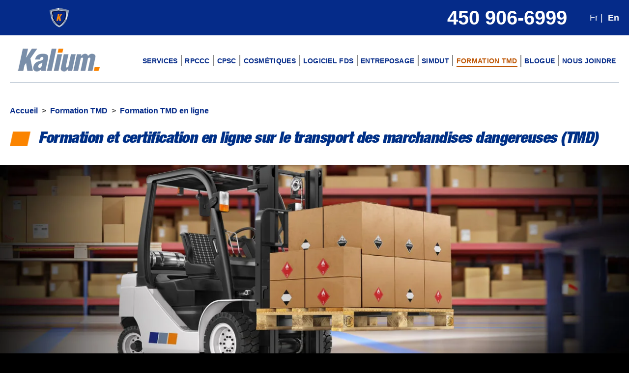

--- FILE ---
content_type: text/html; charset=UTF-8
request_url: https://kaliumsolutions.com/fr/formation-tmd-en-ligne
body_size: 17734
content:

<!DOCTYPE html>
<html lang="fr-CA">

<head>
	<base href="https://kaliumsolutions.com/">

	
	
	
		<!-- Google Tag Manager -->
	<script>(function(w,d,s,l,i){w[l]=w[l]||[];w[l].push({'gtm.start':
	new Date().getTime(),event:'gtm.js'});var f=d.getElementsByTagName(s)[0],
	j=d.createElement(s),dl=l!='dataLayer'?'&l='+l:'';j.async=true;j.src=
	'https://www.googletagmanager.com/gtm.js?id='+i+dl;f.parentNode.insertBefore(j,f);
	})(window,document,'script','dataLayer','GTM-PMCJ9R2L');</script>
	<!-- End Google Tag Manager -->
	
	<meta http-equiv="content-type" content="text/html; charset=utf-8" />
	<meta http-equiv="content-language" content="fr-CA">

	<title>Formation sur le transport des marchandises dangereuses | Cours en ligne tmd - Kalium Solutions</title>


		<link rel="alternate" hreflang="fr-CA" href="https://kaliumsolutions.com/fr/formation-tmd-en-ligne" />
	<link rel="alternate" hreflang="en-CA" href="https://kaliumsolutions.com/en/tdg-online-training" />
	<link rel="alternate" hreflang="x-default" href="https://kaliumsolutions.com/en/tdg-online-training" />
	
	<link rel="canonical" href="https://kaliumsolutions.com/fr/formation-tmd-en-ligne" />

	
	<meta name="description" content="Obtenez la certification en transport de marchandises dangereuses (TMD) avec notre formation en ligne avec instructeur. Obtenez votre certificat TMD !" />
	<meta property="og:title" content="Formation sur le transport des marchandises dangereuses | Cours en ligne tmd - Kalium Solutions" />
	<meta property="og:site_name" content="kaliumsolutions.com" />
	<meta property="og:type" content="website" />
	<meta property="og:description" content="Obtenez la certification en transport de marchandises dangereuses (TMD) avec notre formation en ligne avec instructeur. Obtenez votre certificat TMD !" />
	<meta property="og:image" content="https://uploads.visionw3.com/sitefiles/kaliumsolutions.com/2021-images/webp/lift-warehouse.webp" />
	<meta property="og:url" content="https://kaliumsolutions.com/fr/formation-tmd-en-ligne" />

	<meta name="twitter:card" content="summary_large_image">
	<meta name="twitter:title" content="Formation sur le transport des marchandises dangereuses | Cours en ligne tmd - Kalium Solutions">
	<meta name="twitter:description" content="Obtenez la certification en transport de marchandises dangereuses (TMD) avec notre formation en ligne avec instructeur. Obtenez votre certificat TMD !">
	<meta name="twitter:image" content="https://uploads.visionw3.com/sitefiles/kaliumsolutions.com/2021-images/webp/lift-warehouse.webp">
	<meta name="twitter:image:alt" content="Kalium Solutions logo">
	<meta name="twitter:site" content="@kbcharpentier">

	<meta name="author" CONTENT="Kalium Solutions">
	<meta name="Copyright" CONTENT="Copyright © Kalium Solutions">
	<meta name="Distribution" CONTENT="global">
	<meta name="Generator" CONTENT="kaliumsolutions.com">
	<meta HTTP-EQUIV="Reply-to" CONTENT="info@kaliumsolutions.com">

	<!-- Mobile Specific Metas
	================================================== -->
	<meta name="viewport" content="width=device-width, initial-scale=1.0">

	<!-- CSS
	================================================== -->
	<style>
	html, body, div, span, h1, h2, h3, h4, h5, h6, p, a, img, b, u, i, ol, ul, li, fieldset, form, label, table, tbody, tfoot, thead, tr, th, td {
		margin: 0;
		padding: 0;
		border: 0;
		font-size: 1rem;
		font: inherit;
		vertical-align: baseline; }

	html, body { font: 16px/20px 'Helvetica', 'Arial', sans-serif; color: #888888; }
	body { background-color: #000000; -webkit-font-smoothing: antialiased; -webkit-text-size-adjust: 100%; }

	.inlinebloc								{ display: inline-block; text-align: left; }
	.inlinebloc > .item				{ display: inline-block; vertical-align: middle; }
	.inlinebloc > .item.left	{ text-align: left; }
	.inlinebloc > .item.right { text-align: right; }
	.inlinebloc > .item:not(:last-child) { padding-right: 10px; }

	.tablebloc								{ display: table;	}
	.tablebloc.full						{ width: 100%; }
	.tablebloc > .item				{ display: table-cell; text-align: center; vertical-align: middle; }
	.tablebloc > .item.left		{ display: table-cell; text-align: left; }
	.tablebloc > .item.right	{ display: table-cell; text-align: right; }

	.mmenu_container { display: none; position: absolute; top: 10px; left: 10px; z-index: 700; }
	.mm-menu.mm-offcanvas { display: none; position: fixed; }
	#entete { width: 100%; position: relative; z-index: 700; }

	.wrapper_entete {
		text-align: center;

		background-color: #ffffff;
		color: #444444;

		height: 70px;
		padding-top: 25px;
	}

	.wrapper_entete img.logo_menu { max-height: 70px; }

	.wrapper_entete .jqueryslidemenu_container { display: inline-block; }
	.wrapper_entete .jqueryslidemenu {
		display: table-cell;
		height: 60px;
		vertical-align: middle;
	}
	.wrapper_top_soumission {
		background-color: #052b89;
		color: #ffffff;
		padding: 1rem 0;
	}

	.wrapper_top_soumission img.logo_top { max-height: 60px; }
	.wrapper_top_soumission .notel { margin-right: 2rem; }
	.wrapper_top_soumission h4,
	.wrapper_top_soumission h4 a, .wrapper_top_soumission h4 a:visited { font-size: 2.5rem; color: #ffffff; }
	.wrapper_top_soumission h4.language,
	.wrapper_top_soumission h4.language a, .wrapper_top_soumission h4.language a:visited {
		font-size: 1.125rem;
		color: #ffffff;
	}

	@media only screen and (min-width: 756px) and (max-width: 1007px) {
		.sticky-wrapper { display: none; }
		#entete	{ display: none; }
		.wrapper_top_soumission { padding: 1.250rem 0; }
		img.logo_top { max-width: 90%; }
		.mmenu_container { display: inline-block; }
	}

	@media only screen and (max-width: 755px) {
		.sticky-wrapper { display: none; }
		#entete	{ display: none; }
		.wrapper_top_soumission { padding: 1.250rem 0; }
		.wrapper_top_soumission img.logo_top { max-height: 60px; padding-left: 1rem; }
		.mmenu_container { display: inline-block; }

		.wrapper_top_soumission .inlinebloc .item { display: block; text-align: right; }
		.wrapper_top_soumission .inlinebloc .item.notel { padding-right: 0; margin-bottom: 0.750rem; }
		.wrapper_top_soumission .notel { display: block; text-align: right; margin-right: 0; }
		.wrapper_top_soumission .language,
		.wrapper_top_soumission .language a, .wrapper_top_soumission .language a:visited { font-size: 1.5rem; }

		.prepage { display: table; width: 100%; max-height: 50vh; }
		.prepage .prepage_inner { display: table-cell; float: none; height: 100%; }
	}
	</style>

	<link rel="preload" href="styles/global.css?v=1.119" as="style" onload="this.onload=null;this.rel='stylesheet'">
	<link rel="preload" href="styles/grid_visionw3_1260x252.min.css" as="style" onload="this.onload=null;this.rel='stylesheet'">
	<link rel="preload" href="styles/base.min.css?v=1.119" as="style" onload="this.onload=null;this.rel='stylesheet'">
	<link rel="preload" href="styles/site_style.min.css?v=1.119" as="style" onload="this.onload=null;this.rel='stylesheet'">
	<link rel="preload" href="styles/boutons.css?v=1.119" as="style" onload="this.onload=null;this.rel='stylesheet'">
	<link rel="preload" href="styles/formulaires.css?v=1.119" as="style" onload="this.onload=null;this.rel='stylesheet'">
	<link rel="preload" href="styles/helvetica-neue-std-condensed/stylesheet.css" as="style" onload="this.onload=null;this.rel='stylesheet'">

	<noscript>
		<link rel="stylesheet" href="styles/global.css?v=1.119">
		<link rel="stylesheet" href="styles/grid_visionw3_1260x252.min.css">
		<link rel="stylesheet" href="styles/base.min.css?v=1.119">
		<link rel="stylesheet" href="styles/site_style.min.css?v=1.119">
		<link rel="stylesheet" href="styles/boutons.css?v=1.119">
		<link rel="stylesheet" href="styles/formulaires.css?v=1.119">
		<link rel="stylesheet" href="styles/helvetica-neue-std-condensed/stylesheet.css">
	</noscript>

	<link rel="stylesheet" href="styles/helvetica-neue-std-condensed/stylesheet.css">

	<!-- FontAwesome icons -->
	<link rel="preload" href="vendor/font-awesome/4.7.0/css/font-awesome.min.css" as="style" onload="this.onload=null;this.rel='stylesheet'">
	<noscript><link rel="stylesheet" href="vendor/font-awesome/4.7.0/css/font-awesome.min.css"></noscript>
	<!-- /FontAwesome icons -->

	<link rel="preload" href="styles/animate.css-v3.7.2.min.css" as="style" onload="this.onload=null;this.rel='stylesheet'">
	<noscript><link rel="stylesheet" href="styles/animate.css-v3.7.2.min.css"></noscript>

		<link rel="preload" href="vendor/select2/4.0.5/css/select2.min.css" as="style" onload="this.onload=null;this.rel='stylesheet'">
	<noscript><link href="vendor/select2/4.0.5/css/select2.min.css" rel="stylesheet" /></noscript>

	<link rel="preload" href="vendor/lite-youtube-embed/0.3.3/lite-yt-embed.min.css" as="style" onload="this.onload=null;this.rel='stylesheet'">
	<noscript><link href="vendor/lite-youtube-embed/0.3.3/lite-yt-embed.min.css" rel="stylesheet" /></noscript>
	

	<!-- MENU
	================================================== -->
	<link rel="preload" href="vendor/jquery.mmenu/5.5.3/css/jquery.mmenu.css" as="style" onload="this.onload=null;this.rel='stylesheet'">
	<link rel="preload" href="styles/mmenu.css" as="style" onload="this.onload=null;this.rel='stylesheet'">
	<link rel="preload" href="jquery_menu/jqueryslidemenu.css?v=1.119" as="style" onload="this.onload=null;this.rel='stylesheet'">

	<noscript>
		<link rel="stylesheet" href="vendor/jquery.mmenu/5.5.3/css/jquery.mmenu.css">
		<link rel="stylesheet" href="styles/mmenu.css">
		<link rel="stylesheet" href="jquery_menu/jqueryslidemenu.css?v=1.119">
	</noscript>


	<!-- Favicons
	================================================== -->
	<link rel="shortcut icon" href="favicon.ico">

	<!-- Generic -->
	<link rel="icon" sizes="16x16"		href="img/touch/favicon-16.png">
	<link rel="icon" sizes="32x32"		href="img/touch/favicon-32.png">
	<link rel="icon" sizes="57x57"		href="img/touch/favicon-57.png">
	<link rel="icon" sizes="76x76"		href="img/touch/favicon-76.png">
	<link rel="icon" sizes="96x96"		href="img/touch/favicon-96.png">
	<link rel="icon" sizes="128x128"	href="img/touch/favicon-128.png">
	<link rel="icon" sizes="192x192"	href="img/touch/favicon-192.png">
	<link rel="icon" sizes="196x196"	href="img/touch/favicon-196.png">
	<link rel="icon" sizes="228x228"	href="img/touch/favicon-228.png">

	<!-- Android -->
	<meta name="mobile-web-app-capable" content="yes">
	<link rel="icon" type="image/png" sizes="192x192" href="img/touch/android-icon-192.png">
	<link rel="shortcut icon" sizes="196x196" href="img/touch/favicon-196.png">
	<link rel="manifest" href="manifest.json">

	<!-- iOS -->
	<meta name="apple-mobile-web-app-capable" content="yes">
	<meta name="apple-mobile-web-app-status-bar-style" content="black">
	<link rel="apple-touch-icon" href="img/touch/favicon-120.png"> <!-- Default - 120px -->
	<link rel="apple-touch-icon" sizes="152x152" href="img/touch/favicon-152.png">
	<link rel="apple-touch-icon" sizes="167x167" href="img/touch/favicon-167.png">
	<link rel="apple-touch-icon" sizes="180x180" href="img/touch/favicon-180.png">
	<link rel="apple-touch-icon" sizes="57x57" href="img/touch/favicon-57.png">
	<link rel="apple-touch-icon" sizes="60x60" href="img/touch/favicon-60.png">
	<link rel="apple-touch-icon" sizes="72x72" href="img/touch/favicon-72.png">
	<link rel="apple-touch-icon" sizes="76x76" href="img/touch/favicon-76.png">
	<link rel="apple-touch-icon" sizes="114x114" href="img/touch/favicon-114.png">
	<link rel="apple-touch-icon" sizes="144x144" href="img/touch/favicon-144.png">
	<link rel="apple-touch-startup-image" media="(device-width: 320px) and (device-height: 480px) and (-webkit-device-pixel-ratio: 1)" href="img/touch/apple-touch-startup-image-320x460.png">
	<link rel="apple-touch-startup-image" media="(device-width: 320px) and (device-height: 480px) and (-webkit-device-pixel-ratio: 2)" href="img/touch/apple-touch-startup-image-640x920.png">
	<link rel="apple-touch-startup-image" media="(device-width: 320px) and (device-height: 568px) and (-webkit-device-pixel-ratio: 2)" href="img/touch/apple-touch-startup-image-640x1096.png">
	<link rel="apple-touch-startup-image" media="(device-width: 375px) and (device-height: 667px) and (-webkit-device-pixel-ratio: 2)" href="img/touch/apple-touch-startup-image-750x1294.png">
	<link rel="apple-touch-startup-image" media="(device-width: 414px) and (device-height: 736px) and (orientation: landscape) and (-webkit-device-pixel-ratio: 3)" href="img/touch/apple-touch-startup-image-1182x2208.png">
	<link rel="apple-touch-startup-image" media="(device-width: 414px) and (device-height: 736px) and (orientation: portrait) and (-webkit-device-pixel-ratio: 3)" href="img/touch/apple-touch-startup-image-1242x2148.png">
	<link rel="apple-touch-startup-image" media="(device-width: 768px) and (device-height: 1024px) and (orientation: landscape) and (-webkit-device-pixel-ratio: 1)" href="img/touch/apple-touch-startup-image-748x1024.png">
	<link rel="apple-touch-startup-image" media="(device-width: 768px) and (device-height: 1024px) and (orientation: landscape) and (-webkit-device-pixel-ratio: 2)" href="img/touch/apple-touch-startup-image-1496x2048.png">
	<link rel="apple-touch-startup-image" media="(device-width: 768px) and (device-height: 1024px) and (orientation: portrait) and (-webkit-device-pixel-ratio: 1)" href="img/touch/apple-touch-startup-image-768x1004.png">
	<link rel="apple-touch-startup-image" media="(device-width: 768px) and (device-height: 1024px) and (orientation: portrait) and (-webkit-device-pixel-ratio: 2)" href="img/touch/apple-touch-startup-image-1536x2008.png">

	<link rel="manifest" href="img/touch/manifest.json">
	<meta name="msapplication-TileColor" content="#ffffff">
	<meta name="msapplication-TileImage" content="img/touch/ms-icon-144x144.png">
	<meta name="theme-color" content="#ffffff">

	<!-- Windows 8 IE 10-->
	<meta name="msapplication-TileColor" content="#098bce">
	<meta name="msapplication-TileImage" content="img/touch/favicon-144.png">

	<! Windows 8.1 + IE11 and above >
	<meta name="msapplication-square70x70logo" content="img/touch/favicon-70.png"/>
	<meta name="msapplication-square150x150logo" content="img/touch/favicon-270.png"/>
	<meta name="msapplication-square310x310logo" content="img/touch/favicon-310.png"/>
	<meta name="msapplication-wide310x150logo" content="img/touch/favicon-310x150.png"/>
	<meta name="msapplication-config" content="none"/>


	<script defer src="js/jquery-3.6.0.min.js"></script>
	<script type="text/javascript">
  var executeLater = [];
  function $(func) {
      executeLater.push(func);
  }

  window.addEventListener('load', function () {
      $(function () {
          for (var c = 0; c < executeLater.length; c++) {
              executeLater[c]();
          }
      });
  })
	</script>

	<script type="text/javascript">
	$(function() {
		jQuery.event.special.touchstart = {
			setup: function( _, ns, handle ) {
				this.addEventListener("touchstart", handle, { passive: !ns.includes("noPreventDefault") });
			}
		};

		jQuery.event.special.touchmove = {
			setup: function( _, ns, handle ) {
				this.addEventListener("touchmove", handle, { passive: !ns.includes("noPreventDefault") });
			}
		};

		jQuery.event.special.wheel = {
			setup: function( _, ns, handle ){
				this.addEventListener("wheel", handle, { passive: true });
			}
		};

		jQuery.event.special.mousewheel = {
			setup: function( _, ns, handle ){
				this.addEventListener("mousewheel", handle, { passive: true });
			}
		};
	});
	</script>

	<style>
	.mmenu_container.loading { display: none; }
	/* .mmenu_container ul a { width: 50px; height: 50px; display: block; } */
	</style>

	<style>
	.jqueryslidemenu ul { margin: 0px; padding: 0px; list-style-type: none; display: inline-block; }
	.jqueryslidemenu ul li { position: relative; display: inline; float: left; }
	.jqueryslidemenu ul li ul { position: absolute; left: 0; display: block; visibility: hidden; }

	@media only screen and (max-width: 755px) {
		.jqueryslidemenu_container { display: none; }
	}
	</style>

	
	
	
	<script type="application/ld+json">
  {
      "@context": "https://schema.org",
      "@type": "ConsultingBusiness",
      "name": "Kalium Solutions",
      "logo": "https://kaliumsolutions.com/img/webp/logo-armure-top-shield.webp",
      "image": "https://kaliumsolutions.com/img/webp/logo-armure-top-shield.webp",
      "description": "Firme de consultants experts en matières dangereuses, spécialisée en rédaction de logiciel FDS, conformité SIMDUT et formation TMD.",
			"url": "https://kaliumsolutions.com/fr/formation-tmd-en-ligne",
      "openingHours": "Lun-Ven 8:00-17:00",
      "email": "info@kaliumsolutions.com",
      "telephone": "+1-450-906-6999",
      "address": 
      [
        {
          "@type": "PostalAddress",
          "streetAddress": "771, rue Jacques-Porlier",
          "addressLocality": "Boucherville",
          "addressRegion": "QC",
          "postalCode": "J4B 7X8",
          "addressCountry": "CA"
        }
      ],
      "geo": {
        "@type": "GeoCoordinates",
        "latitude": 45.48689165382252,
        "longitude": -73.76494690965716
      },
      "hasMap": "https://maps.app.goo.gl/aU1LNfDqwnfyVebb8",
      "sameAs":
      [
        "https://ca.linkedin.com/company/kaliumsolutionsinc.",
        "https://www.youtube.com/@kaliumsolutionsinc.1699"
      ],
      "service":
      [
        {
          "@type": "Service",
          "name": "Logiciel FDS (Fiches de données de sécurité)",
          "description": "Logiciel SaaS pour la gestion et la rédaction de fiches de données de sécurité conformes."
        },
        {
          "@type": "Service",
          "name": "Formation TMD",
          "description": "Formation sur le transport des marchandises dangereuses (Route, Air, Mer)."
        },
        {
          "@type": "Service",
          "name": "Consultation SIMDUT",
          "description": "Accompagnement et implantation du SIMDUT pour la conformité chimique en entreprise."
        }
      ]
  }
	</script>
	
	
	
	<script type="application/ld+json">
	{
		"@context": "http://schema.org",
		"@type": "Service",
		"serviceType": "Industrial consultant",
		"url": "https://kaliumsolutions.com/fr/formation-tmd-en-ligne",
		"provider": {
			"@type": "ProfessionalService",
			"name": "Formation sur le transport des marchandises dangereuses | Cours en ligne tmd - Kalium Solutions",
			"image": "https://uploads.visionw3.com/sitefiles/kaliumsolutions.com/2021-images/webp/lift-warehouse.webp",
			"description": "Obtenez la certification en transport de marchandises dangereuses (TMD) avec notre formation en ligne avec instructeur. Obtenez votre certificat TMD !", 
			"telephone": "450 906-6999",
			"priceRange": "$",
			"address": {
				"@type": "PostalAddress",
				"streetAddress": "771, rue Jacques-Porlier",
				"addressLocality": "Boucherville",
				"addressRegion": "Québec",
				"postalCode": "J4B 7X8",
				"addressCountry": "CA"
			}
		}
	}
	</script>

	

		<script type="application/ld+json">{
"@context": "https://schema.org",
"@type": "VideoObject",
"name": "Démo Formation Transport des matières dangereuses - manutentionnaire",
"description": "Manipulez-vous des marchandises dangereuses ou devez-vous en expédier ? Vos employés doivent détenir une certification valide. Nous offrons des formations pour le transport terrestre (TMD), maritime (IMDG), aérien (IATA) et transfrontalier (CFR 49), conformes aux exigences de Transports Canada.",
"thumbnailUrl": "http://i3.ytimg.com/vi/lsYHHgVp6Mw/hqdefault.jpg",
"uploadDate": "2024-05-27T12:22:13-07:00Z",
"duration": "PT4M39S",
"embedUrl": "https://youtu.be/lsYHHgVp6Mw?si=83vFx1VlSAYAsH1M",
"interactionCount": "337"
}
</script>
<script type="application/ld+json">
{
  "@context": "https://schema.org",
  "@type": "Course",
  "name": "Formation TMD en ligne",
  "description": "Cette formation en ligne sur le TMD (Transport des marchandises dangereuses) par Kalium Solutions couvre la classification, la documentation, les marques de sécurité, l'intervention d'urgence et la conformité aux réglementations canadiennes. Certificat valide pendant 3 ans.",
  "provider": {
    "@type": "Organization",
    "name": "Kalium Solutions",
    "url": "https://kaliumsolutions.com"
  },
  "educationalCredentialAwarded": "Certificat de formation TMD (valide 3 ans)",
  "offers": {
    "@type": "Offer",
    "price": "Contactez-nous pour les tarifs",
    "priceCurrency": "CAD",
    "url": "https://kaliumsolutions.com/fr/formation-tmd-en-ligne",
    "availability": "https://schema.org/InStock",
    "category": "Formation Transport des marchandises dangereuses"
  },
  "hasCourseInstance": {
    "@type": "CourseInstance",
    "courseMode": [
      "Online"
    ],
    "courseWorkload": "PT4H",
    "instructor": {
      "@type": "Person",
      "name": "Instructeur certifié TMD"
    },
    "location": {
      "@type": "Place",
      "name": "Kalium Solutions",
      "address": {
        "@type": "PostalAddress",
        "addressCountry": "CA"
      }
    },
    "startDate": "2025-01-01",
    "endDate": "2025-12-31"
  }
}
</script>
<script type="application/ld+json">
{
  "@context": "https://schema.org",
  "@type": "BreadcrumbList",
  "itemListElement": [
    {
      "@type": "ListItem",
      "position": 1,
      "name": "Accueil",
      "item": "https://kaliumsolutions.com/fr"
    },
    {
      "@type": "ListItem",
      "position": 2,
      "name": "Formation TMD",
      "item": "https://kaliumsolutions.com/fr/formation-tmd"
    },
    {
      "@type": "ListItem",
      "position": 3,
      "name": "Formation TMD en ligne",
      "item": "https://kaliumsolutions.com/fr/formation-tmd-en-ligne"
    }
  ]
}
</script>

	</head>

<body class="content">
		<div id="page_content">

	
		<!-- Google Tag Manager (noscript) -->
	<noscript><iframe src="https://www.googletagmanager.com/ns.html?id=GTM-PMCJ9R2L" height="0" width="0" style="display:none;visibility:hidden"></iframe></noscript>
	<!-- End Google Tag Manager (noscript) -->
	
	

	<form name="FORM_LANGUAGE" action="/fr/formation-tmd-en-ligne" method="post">
		<input type="hidden" name="savelanguage" value="1" />
		<input type="hidden" name="language" value="" />
	</form>

	
	
	
	<div class="mmenu_container loading">
		<a href="#mmenu" title="Menu" class="mmenu_trigger"><span>MENU</span></a>

		<nav id="mmenu">
			<ul>

				<li><a href="https://kaliumsolutions.com/fr/" title="Kalium" class="home"><i class="fa fa-home"></i><span>MENU</span></a>
				<li><a href="https://kaliumsolutions.com/fr/services" >Services</a></li>
				<li><a href="https://kaliumsolutions.com/fr/rpccc" >RPCCC</a>
			<ul>
				<li><a href="https://kaliumsolutions.com/fr/formation-rpccc" >Formation RPCCC</a></li>
			</ul>
				</li>
				<li><a href="https://kaliumsolutions.com/fr/cpsc" >CPSC</a></li>
				<li><a href="https://kaliumsolutions.com/fr/cosmetique-reglementation-canada" >Cosmétiques</a></li>
				<li><a href="https://kaliumsolutions.com/fr/logiciel-fds" >Logiciel FDS</a>
			<ul>
				<li><a href="https://kaliumsolutions.com/fr/logiciel-redaction-fds" >Logiciel rédaction FDS</a></li>
				<li><a href="https://kaliumsolutions.com/fr/logiciel-entreposage-matieres-dangereuses" >Logiciel entreposage matières dangereuses</a></li>
			</ul>
				</li>
				<li><a href="https://kaliumsolutions.com/fr/entreposage" >Entreposage</a>
			<ul>
				<li><a href="https://kaliumsolutions.com/fr/formation-deversement" >Formation Déversement</a></li>
			</ul>
				</li>
				<li><a href="https://kaliumsolutions.com/fr/simdut" >SIMDUT</a>
			<ul>
				<li><a href="https://kaliumsolutions.com/fr/implantation-simdut" >Implantation SIMDUT</a></li>
				<li><a href="https://kaliumsolutions.com/fr/formation-simdut-2015" >Formation SIMDUT 2015 </a></li>
				<li><a href="https://kaliumsolutions.com/fr/formation-interpretation-fds" >Formation Interprétation FDS</a></li>
				<li><a href="https://kaliumsolutions.com/fr/formation-classification-simdut" >Formation Classification SIMDUT</a></li>
			</ul>
				</li>
				<li><a href="https://kaliumsolutions.com/fr/formation-tmd" >Formation TMD</a>
			<ul>
				<li><a href="https://kaliumsolutions.com/fr/formation-tmd-en-ligne" >Formation TMD en ligne</a></li>
				<li><a href="https://kaliumsolutions.com/fr/formation-tmd-expediteur" >Formation TMD expéditeur</a></li>
				<li><a href="https://kaliumsolutions.com/fr/transfrontalier-49-cfr" >Transfrontalier 49 CFR</a></li>
				<li><a href="https://kaliumsolutions.com/fr/imdg-actualisation" >IMDG Actualisation</a></li>
				<li><a href="https://kaliumsolutions.com/fr/imdg-initial" >IMDG initial</a></li>
				<li><a href="https://kaliumsolutions.com/fr/iata-initial" >IATA initial</a></li>
				<li><a href="https://kaliumsolutions.com/fr/formation-iata-actualisation" >Formation IATA actualisation</a></li>
			</ul>
				</li>
				<li><a href="https://kaliumsolutions.com/fr/blogue" >Blogue</a></li>
				<li><a href="https://kaliumsolutions.com/fr/contact" >Nous joindre</a>
			<ul>
				<li><a href="https://kaliumsolutions.com/fr/payer-en-ligne" >Payer en ligne</a></li>
			</ul>
				</li>
			</ul>

	</ul>
	</nav>

	</div><!--/mmenu_container-->

	
	<div class="wrapper_top_soumission">
		<div class="container">
			<div class="contenu_padding_sides">

				<div class="row">
					<div class="col span1240 nomarginmobile">

							<div class="tablebloc full" style="height: 100%;">
								<div class="item" style="height: 100%;">

									<div class="row">
										<div class="col span200 nomarginmobile">
											<a href="https://kaliumsolutions.com/fr/" title="Accueil">
												<img
													src="[data-uri]"
													data-src="img/webp/logo-armure-top-shield.webp" width="113" height="40" alt="Consultants experts en matières dangereuses et conformité - Kalium Solutions" class="scale-with-grid logo_top lozad" /></a>
										</div><!--/col span200-->
									</div><!--/row-->
								</div>

								<div class="item right" style="height: 100%;">
									<div class="inlinebloc">
										<div class="item notel">
											<a href="tel:450-906-6999">450 906-6999</a>
										</div>

										<div class="item language">
																						Fr&nbsp;|&nbsp;
											<a href="https://kaliumsolutions.com/en/tdg-online-training">En</a>
																					</div>

									</div><!--/bloc-->
								</div>
							</div>

					</div><!--/col span1240-->
				</div><!--/row-->

			</div><!--/contenu_padding_sides-->
		</div><!--/container-->
	</div><!--/wrapper_top_soumission-->

	<div id="entete" class="wrapper_entete">
		<div class="container">
			<div class="contenu_padding_sides">

				<div class="row">
					<div class="col span200 nomarginmobile">
						<a href="https://kaliumsolutions.com/fr/" title="Accueil">
							<img
								src="[data-uri]"							
								data-src="img/webp/logo-kalium-name.webp" width="169" height="50" alt="Consultants experts en matières dangereuses et conformité - Kalium Solutions" class="scale-with-grid logo_menu lozad" /></a>
					</div><!--/col span200-->

					<div class="col span1040">
						
	
	
	<div class="mobile-hide text-right">
		<div class="jqueryslidemenu_container">
		<div id="myslidemenu" class="jqueryslidemenu">
			<ul id="menu1">

				<li ><a href="https://kaliumsolutions.com/fr/services" >Services</a></li>
				<li ><a href="https://kaliumsolutions.com/fr/rpccc" >RPCCC</a>
			<ul>
				<li ><a href="https://kaliumsolutions.com/fr/formation-rpccc" >Formation RPCCC</a></li>
			</ul>
				</li>
				<li ><a href="https://kaliumsolutions.com/fr/cpsc" >CPSC</a></li>
				<li ><a href="https://kaliumsolutions.com/fr/cosmetique-reglementation-canada" >Cosmétiques</a></li>
				<li ><a href="https://kaliumsolutions.com/fr/logiciel-fds" >Logiciel FDS</a>
			<ul>
				<li ><a href="https://kaliumsolutions.com/fr/logiciel-redaction-fds" >Logiciel rédaction FDS</a></li>
				<li ><a href="https://kaliumsolutions.com/fr/logiciel-entreposage-matieres-dangereuses" >Logiciel entreposage matières dangereuses</a></li>
			</ul>
				</li>
				<li ><a href="https://kaliumsolutions.com/fr/entreposage" >Entreposage</a>
			<ul>
				<li ><a href="https://kaliumsolutions.com/fr/formation-deversement" >Formation Déversement</a></li>
			</ul>
				</li>
				<li ><a href="https://kaliumsolutions.com/fr/simdut" >SIMDUT</a>
			<ul>
				<li ><a href="https://kaliumsolutions.com/fr/implantation-simdut" >Implantation SIMDUT</a></li>
				<li ><a href="https://kaliumsolutions.com/fr/formation-simdut-2015" >Formation SIMDUT 2015 </a></li>
				<li ><a href="https://kaliumsolutions.com/fr/formation-interpretation-fds" >Formation Interprétation FDS</a></li>
				<li ><a href="https://kaliumsolutions.com/fr/formation-classification-simdut" >Formation Classification SIMDUT</a></li>
			</ul>
				</li>
				<li class="active"><a href="https://kaliumsolutions.com/fr/formation-tmd" >Formation TMD</a>
			<ul>
				<li class="active"><a href="https://kaliumsolutions.com/fr/formation-tmd-en-ligne" >Formation TMD en ligne</a></li>
				<li ><a href="https://kaliumsolutions.com/fr/formation-tmd-expediteur" >Formation TMD expéditeur</a></li>
				<li ><a href="https://kaliumsolutions.com/fr/transfrontalier-49-cfr" >Transfrontalier 49 CFR</a></li>
				<li ><a href="https://kaliumsolutions.com/fr/imdg-actualisation" >IMDG Actualisation</a></li>
				<li ><a href="https://kaliumsolutions.com/fr/imdg-initial" >IMDG initial</a></li>
				<li ><a href="https://kaliumsolutions.com/fr/iata-initial" >IATA initial</a></li>
				<li ><a href="https://kaliumsolutions.com/fr/formation-iata-actualisation" >Formation IATA actualisation</a></li>
			</ul>
				</li>
				<li ><a href="https://kaliumsolutions.com/fr/blogue" >Blogue</a></li>
				<li ><a href="https://kaliumsolutions.com/fr/contact" >Nous joindre</a>
			<ul>
				<li ><a href="https://kaliumsolutions.com/fr/payer-en-ligne" >Payer en ligne</a></li>
			</ul>
				</li>
			</ul><!--/menu1-->
		</div><!--/myslidemenu-->
		</div><!--/jqueryslidemenu_container-->
	</div><!-- /mobile-hide -->

						</div><!--/col span1040-->
				</div><!--/row-->

			</div><!--/contenu_padding_sides-->
		</div><!--/container-->
	</div><!--/wrapper_entete-->
	
	
	<!--Entete de la page-->

	
	<div class="wrapper_contenu">
		<div class="container">
			<div class="contenu_padding_sides">

				<div class="row">
					<div class="col span1240 pageTitle" style="border-top: 1px solid #798fa8;">

						<div class="height1"></div>

						
	
		<div class="breadcrumbs_container">

		
			
			<a href="https://kaliumsolutions.com/fr/" >
				Accueil</a>
		
			&nbsp;>&nbsp
			<a href="https://kaliumsolutions.com/fr/formation-tmd" >
				Formation TMD</a>
		
			&nbsp;>&nbsp
			<a href="https://kaliumsolutions.com/fr/formation-tmd-en-ligne" >
				Formation TMD en ligne</a>
		
		<div class="height2"></div>

	</div><!--/col span1240-->
	
	
						<div class="tablebloc">
							<div class="item top">
								<img src="img/webp/pointorange-titres-hr.webp" width="42" height="30" alt="Point orange Kalium Solutions" class="scale-with-grid" />
							</div><!--/item-->

							<div class="item top left">
								<h1>Formation et certification en ligne sur le transport des marchandises dangereuses (TMD)</h1>
							</div><!--/item-->
						</div><!--/tablebloc-->

					</div><!--/col span1240-->
				</div><!--/row-->

			</div><!--/contenu_padding_sides-->
		</div><!--/container-->
	</div><!-- /wrapper_contenu-->

	<div class="pagebanner height_60 stretch-1">
		<div class="pagebanner_inner">
			<div class="container">
				<div class="contenu_padding_sides">


				</div><!--/contenu_padding_sides-->
			</div><!--/container-->
		</div><!--/pagebanner_inner-->

			</div><!-- /pagebanner-->

	
	<!--/Entete de la page-->

	<div id="main-content"></div>

	<div class="wrapper_contenu">
		<div class="container">
			<div class="contenu_padding_sides">

				<div class="height2"></div>

				
	
	<div class="row">
		<div class="col span700 texte_contenu text-left content_formation content5_faq">
						<div class="static_content contenu1">
				<table border="1" cellpadding="1" cellspacing="1" class="table2 tbl_yt" style="margin:0 auto">
	<tbody>
		<tr>
			<td style="text-align:center; vertical-align:middle">
			<p style="text-align:center"><lite-youtube videoid="lsYHHgVp6Mw" playlabel="YouTube video player"></lite-youtube></p>

			<h2>Voir la vid&eacute;o d&eacute;monstrative sur notre formation en Transport des Marchandises Dangereuses TMD</h2>
			</td>
		</tr>
	</tbody>
</table>

<p>&nbsp;</p>

<p>&nbsp;</p>

<table border="1" cellpadding="1" cellspacing="1" class="avis">
	<tbody>
		<tr>
			<td><img alt="Kalium Solutions" class="scale-with-grid" src="https://kaliumsolutions.com/img/webp/pointorange-titres-hr.webp" width="42" height="30" style="height:30px; width:42px" />Dany Arsenault</td>
			<td><img alt="Kalium Solutions" class="scale-with-grid" src="https://kaliumsolutions.com/img/webp/pointorange-titres-hr.webp" width="42" height="30" style="height:30px; width:42px" />Super D&eacute;capant / Remover</td>
			<td><img alt="Kalium Solutions" class="scale-with-grid" src="https://kaliumsolutions.com/img/webp/pointorange-titres-hr.webp" width="42" height="30" style="height:30px; width:42px" />Mathias Benitez</td>
		</tr>
		<tr>
			<td>
			<p><img alt="5 Étoiles" data-src="https://kaliumsolutions.com/img/webp/5-stars.webp" class="lozad" width="73" height="16" style="height:16px; width:73px" /></p>

			<p>Excellente formation. Je la recommande &agrave; tous les travailleurs qui travaillent avec l&#39;importation et l&#39;exportation des mati&egrave;res dangereuses.</p>
			</td>
			<td>
			<p><img alt="5 Étoiles" data-src="https://kaliumsolutions.com/img/webp/5-stars.webp" class="lozad" width="73" height="16" style="height:16px; width:73px" /></p>

			<p>Un service rapide, personnalis&eacute; &agrave; un prix plus que raisonnable.<br />
			Si vous d&eacute;sirez pr&eacute;venir au lieu de gu&eacute;rir, je vous recommande vraiment Kalium Solution pour vous aider avec les r&eacute;glementations.</p>
			</td>
			<td>
			<p><img alt="5 Étoiles" data-src="https://kaliumsolutions.com/img/webp/5-stars.webp" class="lozad" width="73" height="16" style="height:16px; width:73px" /></p>

			<p>Brigitte est extr&ecirc;mement comp&eacute;tente et exp&eacute;riment&eacute;e , prend soins de trouver les bonnes r&eacute;ponses. Offre une formation int&eacute;ressante et personnalis&eacute;e !</p>
			</td>
		</tr>
	</tbody>
</table>

<hr />
<p>&nbsp;</p>

<h2>Description de la formation en ligne</h2>

<p>(par vid&eacute;oconf&eacute;rence)</p>

<p>&nbsp;</p>

<h2 style="text-align: left;">Manipulation s&eacute;curitaire, emballage et entreposage des marchandises dangereuses</h2>

<p>&nbsp;</p>

<p>&nbsp;</p>

<p><strong>Recevez-vous des marchandises dangereuses &eacute;tiquet&eacute;es en transport&thinsp;?</strong></p>

<p>Manipulez-vous de ces marchandises dangereuses&thinsp;? Devez-vous envoyer des mati&egrave;res dangereuses en transport&thinsp;? Dans toutes ces situations, vos employ&eacute;s doivent avoir une certification valide. Nous offrons des formations pour le transport de marchandises dangereuses par voies terrestre (TMD), maritime (IMDG) et a&eacute;rienne (IATA) ainsi que transfrontalier (CFR 49). Toutes nos formations sont conformes aux exigences de Transports Canada.</p>

<p>Cette formation est adapt&eacute;e aux personnes faisant la manutention, l&#39;emballage et l&#39;entreposage conform&eacute;ment au r&egrave;glement sur le Transport des Marchandises Dangereuses (TMD).</p>

<p><br />
<strong>Nous traitons les sujets suivants :</strong></p>

<ul>
	<li>Notions d&#39;appellations r&egrave;glementaires</li>
	<li>Indications de danger</li>
	<li>Documentation</li>
	<li>Classification (9 classes de danger)</li>
	<li>Contenants normalis&eacute;s appropri&eacute;s</li>
	<li>Plans d&#39;intervention d&#39;urgence</li>
	<li>Exemptions</li>
	<li>R&egrave;glements provinciaux (les tunnels et arrimage)</li>
	<li>Transport maritime en eaux canadiennes</li>
	<li>Traversiers</li>
</ul>

<p>&nbsp;</p>

<p><br />
Nous privil&eacute;gions un apprentissage ludique fait &agrave; l&#39;aide de jeux et mat&eacute;riel didactique. Chaque participant recevra un cahier de formation en guise de r&eacute;f&eacute;rence ult&eacute;rieure et un certificat de formation conforme aux normes de Transport Canada.</p>

<p>&nbsp;</p>
			</div>
					</div><!--/col span700-->

		<div class="col span500 offset-span40 form_demo text-center">
			
	
	<style>
	.wrapper_form_demo .subtitle {
		font-size: 1.5rem;
		font-weight: 600;
		color: #ffffff;
	}

	.wrapper_form_demo .demo_tbl_container {
		display: inline-block;
		background-color: #052b89;
		padding: 1rem;

		-webkit-border-radius: 8px;
						border-radius: 8px;
	}

	.wrapper_form_demo table.demo_tbl td { padding: 0.5rem; }
	.wrapper_form_demo .form_fs table.demo_tbl input[type="text"] { margin-bottom: 0; }
	.wrapper_form_demo .button_base.orange:hover { background-color: #000000; }
	</style>

	<div class="wrapper_form_demo">

		<div id="demoFormloader" style="text-align: center; display: none;"><img src="img/ajax-loader3.gif" width="32" height="32" alt="Form loader" class="lozad" /></div>

		<div id="demoFormMsgErreur" class="formMsgErreur" style="display: none;">
			<i class="fa fa-exclamation-circle"></i><br />
			<div id="demoFormMsgErreur_str"></div>
		</div>

		<div id="demoFormMsgEnvoye" class="formMsgEnvoye" style="display: none;">
			<i class="fa fa-check-circle"></i><br />
			<div id="demoFormMsgEnvoye_str"></div>
		</div>

		<form id="demoForm" onsubmit="return false;">
			<input type="hidden" name="action" value="process" />
			<input type="hidden" name="type" value="expert" />

		<div class="email_verif">
			<label>Laissez ce champs vide</label>
			<input type="text" name="email" />
		</div>

		<fieldset class="form_fs">

		<div class="demo_tbl_container">
		<table class="demo_tbl">
		<tr>
			<td colspan="2">
				<div class="subtitle">
					Contactez un expert !				</div>
				<div class="height1-5"></div>
			</td>
		</tr>

		<tr>
			<td>
				<div class="input_wrapper">
					<input type="text" name="prenom" aria-label="Prénom" />
					<span class="placeholder">Prénom *</span>
				</div>
			</td>

			<td>
				<div class="input_wrapper">
					<input type="text" name="nom" aria-label="Nom" />
					<span class="placeholder">Nom *</span>
				</div>
			</td>
		</tr>

		<tr>
			<td>
				<div class="input_wrapper">
					<input type="text" name="courriel" aria-label="Adresse courriel" />
					<span class="placeholder">Adresse courriel *</span>
				</div>
			</td>

			<td>
				<div class="input_wrapper">
					<input type="text" name="telephone" aria-label="No. téléphone" />
					<span class="placeholder">No. téléphone *</span>
				</div>
			</td>
		</tr>

		<tr>
			<td>
				<div class="input_wrapper">
					<input type="text" name="compagnie" aria-label="Nom de compagnie" />
					<span class="placeholder">Nom de compagnie *</span>
				</div>
			</td>

			<td>
				<div class="input_wrapper">
					<input type="text" name="siteweb" aria-label="URL Site web" />
					<span class="placeholder">URL Site web *</span>
				</div>
			</td>
		</tr>

		<tr>
			<td colspan="2">
				<div class="service_wrapper">
					<select name="service" class="select2_nosearch" aria-label="Sélectionnez un service">
						<option value="">Sélectionnez un service</option>

												<option value="el_1305">Formation TMD en ligne</option>
												<option value="el_1306">Formation TMD expéditeur</option>
												<option value="el_1312">Transfrontalier 49 CFR</option>
												<option value="el_1308">IMDG Actualisation</option>
												<option value="el_1309">IMDG initial</option>
												<option value="el_1310">IATA initial</option>
												<option value="el_1311">Formation IATA actualisation</option>
						
					</select>
				</div>
			</td>
		</tr>

		<tr>
			<td colspan="2">
				<div class="height1"></div>

				<button type="submit" title="Envoyer !" class="button_base orange">
					Envoyer !</button>
			</td>
		</tr>
		</table>
		</div>

		</fieldset>
		</form>

	</div><!--/wrapper_form_demo-->

	<script src="https://www.google.com/recaptcha/enterprise.js?render=6LdIVRkmAAAAADz846-3WXoHHwZOEDUm9BC7L378"></script>

	<script type="text/javascript">
	$(function() {

		$("#demoForm").submit( function(e) {
			var prenom			= $(this).find("input[name='prenom']"),
					nom					= $(this).find("input[name='nom']"),
					courriel		= $(this).find("input[name='courriel']"),
					telephone		= $(this).find("input[name='telephone']"),
					compagnie		= $(this).find("input[name='compagnie']"),
					siteweb			= $(this).find("input[name='siteweb']");

			var service			= $(this).find("select[name='service']");

			var erreurStr = "";
			var _continue = true;

			$( '#demoFormMsgErreur' ).fadeOut( 100 );
			$( '#demoFormMsgEnvoye' ).fadeOut( 100 );
			$('#demoForm').find("input[type='text'], textarea, select").removeClass('empty');
			$(".service_wrapper").removeClass('empty');

			if (($.trim(prenom.val()) == '') || ($.trim(nom.val()) == '') || ($.trim(courriel.val()) == '') ||
					($.trim(telephone.val()) == '') || ($.trim(compagnie.val()) == '') || ($.trim(siteweb.val()) == '') || ($.trim(service.val()) == '')) {

				if ($.trim(prenom.val()) == '')
					prenom.addClass('empty');

				if ($.trim(nom.val()) == '')
					nom.addClass('empty');

				if ($.trim(courriel.val()) == '')
					courriel.addClass('empty');

				if ($.trim(telephone.val()) == '')
					telephone.addClass('empty');

				if ($.trim(compagnie.val()) == '')
					compagnie.addClass('empty');

				if ($.trim(siteweb.val()) == '')
					siteweb.addClass('empty');

				if ($.trim(service.val()) == '')
					$('.service_wrapper').addClass('empty');

				erreurStr = "Tous les champs sont obligatoires.";
				_continue = false;
			}

			if (($.trim(courriel.val()) != '') && (!isValidEmail(courriel.val()))) {
				courriel.addClass("empty");
				if (erreurStr != "")
					erreurStr += "<br />\n";
				erreurStr += "L'adresse de courriel entr&eacute;e n'est pas valide.";
				_continue = false;
			}

			if ( _continue == true ) {

				grecaptcha.enterprise.ready(function() {
					grecaptcha.enterprise.execute('6LdIVRkmAAAAADz846-3WXoHHwZOEDUm9BC7L378', {action: 'contact'}).then(function(token) {

						$('#demoForm').prepend('<input type="hidden" name="recaptcha_token" value="' + token + '">');

						// Send Form
						request = $.ajax({
							url: "formulaire.demo.process.php",
							type: "post",
							data: $("#demoForm").serialize(),
							beforeSend:	function()	{ $('#demoFormloader').show(); },
							complete:		function()	{ $('#demoFormloader').hide(); }
						});

						// callback handler that will be called on success
						request.done(function (response, textStatus, jqXHR){
							//alert("[" + response + "] [" + textStatus + "]");

							$('#demoForm').trigger("reset");
							$('#demoForm').find('input[name="recaptcha_token"]').remove();

							$( '#demoFormMsgEnvoye_str' ).html( "Votre message a bien &eacute;t&eacute; envoy&eacute;.<br /><br />Merci." );
							$( '#demoFormMsgEnvoye' ).fadeIn( 350 );

							$.scrollTo( "#demoFormMsgEnvoye", 400, {offset: -140, easing: 'linear'});
						});

						// callback handler that will be called on failure
						request.fail(function (jqXHR, textStatus, errorThrown){
							//alert("Erreur");
							$('#demoForm').find('input[name="recaptcha_token"]').remove();

							$( '#demoFormMsgErreur_str' ).html( "Erreur lors de l'envoi de votre message." );
							$( '#demoFormMsgErreur' ).fadeIn( 350 );
							$.scrollTo( "#demoFormMsgErreur", 400, {offset: -140, easing: 'linear'});
						});

					});
				});

			}
			else {
				$( '#demoFormMsgErreur_str' ).html( erreurStr );
				$( '#demoFormMsgErreur' ).fadeIn( 350 );
				$.scrollTo( "#demoFormMsgErreur", 400, {offset: -140, easing: 'linear'});
			}

			return false;
		});

	});
	</script>

						<div class="height2"></div>

			<div class="static_content contenu6">
				<p style="text-align:center"><img alt="Horloge" data-src="https://uploads.visionw3.com/sitefiles/kaliumsolutions.com/2021-images/webp/clock4.webp" class="lozad" width="172" height="146" /></p>
<div style="text-align: center;">Durée:</div>
<div style="text-align: center;"><em><strong>½ journée</strong></em></div>
<br /><br />
<p style="text-align:center"><img alt="Pointeur" data-src="https://uploads.visionw3.com/sitefiles/kaliumsolutions.com/2021-images/webp/pointeur-trans.webp" class="lozad" width="150" height="144" /></p>
<div style="text-align: center;">Lieu:</div>
<div style="text-align: center;"><em><strong>Dans votre entreprise ou en vidéoconférence</strong></em></div> 
			</div>
					</div><!--/col span500-->
	</div><!--/row-->

	<div class="row">
		<div class="col span1240 texte_contenu text-left content_formation content5_faq">

						<div class="height2"></div>

			<div class="static_content contenu2">
				<h2>R&eacute;sum&eacute; et objectifs de la formation</h2>

<p><br />
Saviez-vous que la manutention d&#39;une marchandise dangereuse exige que votre employeur certifie votre formation au R&egrave;glement du Transport de Marchandise Dangereuse (RTMD)?<br />
Saviez-vous qu&#39;en cas d&#39;infraction, une prescription de 5 ans s&#39;applique et que chaque jour est consid&eacute;r&eacute; comme une infraction distincte durant cette p&eacute;riode ?</p>

<p>Ces obligations sont trop souvent m&eacute;connues. N&eacute;anmoins, le RTMD est omnipr&eacute;sent dans le fonctionnement de la majorit&eacute; des entreprises de domaines touchant &agrave; la chimie. En plus de l&#39;&eacute;tiquetage du SIMDUT et du R&egrave;glement sur les Produits Chimiques et Contenants de Consommations (RPCCC), l&#39;&eacute;tiquetage du RTMD est pr&eacute;sent sur nos lieux de travail. Cette pr&eacute;sence, bien que pleinement acceptable, demande unilat&eacute;ralement au personnel une formation triennale &agrave; cette r&egrave;glementation.<br />
&nbsp;</p>

<h2>Plan de formation</h2>

<h3><br />
<strong>Module 1</strong> : Contexte R&egrave;glementaire</h3>

<ul>
	<li>Analyser l&#39;impact d&#39;une non-conformit&eacute; vis-&agrave;-vis du RTMD</li>
	<li>&Eacute;valuer si une formation RTMD est obligatoire sur votre lieu de travail Distinguer les risques non-couvert par le RTMD</li>
	<li>Comprendre la n&eacute;cessit&eacute; d&#39;une classification compl&egrave;te.</li>
</ul>

<p>1.1 Historique du RTMD au Canada<br />
1.2 Responsabilit&eacute;s l&eacute;gales de chacun des acteurs du RTMD<br />
<span style="margin-left:2rem">1.2.1 L&#39;exp&eacute;diteur et importateur, le transporteur et le manutentionnaire</span><br />
<span style="margin-left:2rem">1.2.2 Infractions et Peines</span><br />
1.3 Classification au RTMD<br />
<span style="margin-left:2rem">1.3.1 Qu&#39;est-ce qu&#39;une Marchandise Dangereuse (MD) ?</span><br />
<span style="margin-left:2rem">1.3.2 La preuve de classification</span><br />
<span style="margin-left:2rem">1.3.3 D&eacute;finitions des classes 1 &agrave; 9</span><br />
<span style="margin-left:2rem">1.3.4 Piles au lithium (une introduction)</span><br />
<span style="margin-left:2rem">1.3.5 D&eacute;termination du besoin d&#39;un Plan d&#39;Intervention d&#39;Urgence PIU</span></p>

<p>&nbsp;</p>

<h3><strong>Module 2</strong> : Documentation</h3>

<p>Objectif du module : &ecirc;tre en mesure de</p>

<ul>
	<li>Juger de la conformit&eacute; ou non d&#39;un document d&#39;exp&eacute;dition</li>
	<li>Analyser les bonnes pratiques de pr&eacute;sentation d&#39;un document d&#39;exp&eacute;dition</li>
	<li>Appliquer les requis de la norme &agrave; ses propres documents d&#39;exp&eacute;dition</li>
</ul>

<p>2.1 Exigences r&egrave;glementaires<br />
2.2 Pr&eacute;sentation ad&eacute;quate de la description d&#39;exp&eacute;dition<br />
2.3 Renseignements suppl&eacute;mentaires</p>

<p>&nbsp;</p>

<h3><strong>Module 3</strong> : Indications de danger</h3>

<p>Objectif du module : &ecirc;tre en mesure de</p>

<ul>
	<li>Juger de la conformit&eacute; des indications de dangers sur un camion</li>
	<li>Juger de la conformit&eacute; des indications de dangers sur un colis</li>
	<li>Compl&eacute;ter de mani&egrave;re conforme les marques et l&#39;&eacute;tiquetage d&#39;un colis</li>
	<li>&Eacute;valuer les indications &eacute;quivalentes acceptables requ&eacute;rant moins de plaques</li>
</ul>

<p>3.1 &Eacute;tiquettes<br />
3.2 Marquage et &eacute;tiquetage d&#39;un petit contenant<br />
3.3 Marquage et &eacute;tiquetage d&#39;un grand contenant<br />
3.4 Utilisation r&egrave;glementaire des plaques en transport<br />
3.5 Suremballage</p>

<p>&nbsp;</p>

<h3><strong>Module 4</strong> : Emballage chargement et rapport</h3>

<p>Objectif du module : &ecirc;tre en mesure de</p>

<ul>
	<li>Reconnaitre un emballage normalis&eacute;.&nbsp;</li>
	<li>Comprendre les instructions d&#39;emballage.&nbsp;</li>
	<li>Choisir l&#39;emballage appropri&eacute;</li>
</ul>

<p>4.1 Caract&eacute;ristiques de l&#39;emballage normalis&eacute;<br />
4.2 Introduction aux normes TP14850 et 14877<br />
4.3 Marque UN sur un emballage<br />
4.4 Chargement d&#39;une remorque<br />
4.5 D&eacute;versements et rapports</p>

<p>&nbsp;</p>

<h3><strong>Module 5</strong> : Exemption et formation</h3>

<p>Objectif du module : &ecirc;tre en mesure de</p>

<ul>
	<li>Justifier la n&eacute;cessit&eacute; d&#39;&ecirc;tre form&eacute; au RTMD &agrave; son employeur</li>
	<li>Appliquer ad&eacute;quatement les exemptions de quantit&eacute;s limit&eacute;es</li>
	<li>Identifier les situations pouvant b&eacute;n&eacute;ficier d&#39;exemptions</li>
	<li>Synth&eacute;tiser la r&egrave;glementation en situations r&eacute;elles</li>
</ul>

<p>5.1 Exemption de quantit&eacute; limit&eacute;e<br />
5.2 Exemption 1,33 des combustibles et autres exemptions<br />
5.3 Passage dans un tunnel<br />
5.4 Survol formation IMDG (bateau)<br />
5.5 Survol formation IATA (avion)<br />
5.6 R&eacute;ciprocit&eacute; CAN-USA<br />
5.7 Exercices trouvez les erreurs</p>
			</div>
			
			
			
			
		</div><!--/col span1240-->
	</div><!--/row-->

			<div class="height2"></div>

	<div class="row">
		<div class="col span1240 texte_contenu text-left content_formation content5_faq">
			<div class="static_content contenu5">
				<h2 class="title" style="text-align: center;">Questions fr&eacute;quemment pos&eacute;es</h2>

<h3><strong>Qui est tenu de suivre la formation TMD?</strong></h3>

<blockquote>
<p>Selon la Partie 6 du R&egrave;glement sur le transport de marchandises dangereuses (RTMD), &laquo;toute personne qui manutentionne, demande le transport ou transporte des marchandises dangereuses doit poss&eacute;der une formation appropri&eacute;e et &ecirc;tre titulaire d&#39;un certificat de formation.&raquo; Selon les statistiques recueillies par Transports Canada entre 2009 et 2021, plus de 95% des incidents signal&eacute;s se sont produits sur des sites inconnus de Transports Canada et donc non inspect&eacute;s. Ces statistiques d&eacute;montrent l&#39;importance d&#39;une bonne formation TMD pour toutes personnes qui manipulent des produits identifi&eacute;s en transport afin de diminuer et de pr&eacute;venir les incidents. De surcro&icirc;t, il est notoire que le r&egrave;glement sur le SIMDUT pr&eacute;voit une exemption pour les produits dangereux transport&eacute;s en conformit&eacute; avec la l&eacute;gislation f&eacute;d&eacute;rale ou provinciale sur le TMD. Hors il est possible du fait de cette exemption que les employ&eacute;s se retrouvent qu&#39;avec un &eacute;tiquetage TMD entre les mains. Dans ce cas, si les employ&eacute;s ne sont pas form&eacute;s en TMD, l&#39;&eacute;valuation du risque est m&eacute;connue, d&#39;o&ugrave; l&#39;importance de bien former les employ&eacute;s</p>
</blockquote>

<h3><strong>Quels sont les th&egrave;mes abord&eacute;s dans le cours de formation en ligne sur le TMD?</strong></h3>

<blockquote>
<p>Notre formation TMD couvre toutes les parties du RTMD et satisfait aux crit&egrave;res d&#39;une formation appropri&eacute;e tel qu&#39;&eacute;crit dans l&#39;article 6.2. Notre formation couvre donc tous les sujets mentionn&eacute; dans l&#39;article 6.2, : &laquo;les crit&egrave;res de classification et les m&eacute;thodes d&#39;&eacute;preuve pr&eacute;vus a la partie 2 (Classification); les appellations r&eacute;glementaires; l&#39;utilisation des annexes 1, 2 et 3; les exigences concernant le document d&#39;exp&eacute;dition et la feuille de train pr&eacute;vues a la partie 3 (Documentation); les exigences concernant les indications de danger - marchandises dangereuses pr&eacute;vues a la partie 4 (Indications de danger - marchandises dangereuses); les exigences concernant les indications de danger - conformit&eacute;, les normes de s&eacute;curit&eacute; et les r&egrave;gles de s&eacute;curit&eacute; pr&eacute;vues a la partie 5 (Contenants); les exigences concernant le PIU pr&eacute;vues a la partie 7 (Plan d&#39;intervention d&#39;urgence); les exigences relatives aux rapports pr&eacute;vues a la partie 8 (Exigences relatives aux rapports); les m&eacute;thodes a suivre pour la manutention et le transport s&eacute;curitaires de marchandises dangereuses, y compris les caract&eacute;ristiques des marchandises dangereuses en cause; l&#39;utilisation appropri&eacute;e de l&#39;&eacute;quipement utilis&eacute; pour la manutention ou le transport des marchandises dangereuses; et les mesures d&#39;urgence raisonnables qu&#39;une personne doit prendre en vue de diminuer ou d&#39;&eacute;liminer tout danger a la s&eacute;curit&eacute; publique qui survient ou pourrait raisonnablement survenir a la suite d&#39;un rejet accidentel de marchandises dangereuses.&raquo;</p>
</blockquote>

<h3><strong>Combien de temps dure la formation en ligne sur le TMD?</strong></h3>

<blockquote>
<p>La formation TMD est d&#39;une dur&eacute;e de 4 heures. Elle comprend des exercices pratiques pour chacun des modules couverts afin de bien int&eacute;grer les apprentissages. La formation se termine &eacute;galement avec une &eacute;valuation des connaissances afin de s&#39;assurer que tous les participants seront aptes a manutentionner, a demander le transport ou a transporter des marchandises dangereuses.</p>
</blockquote>

<h3><strong>Le certificat TMD est-il reconnu par Transports Canada?</strong></h3>

<blockquote>
<p>Oui, selon l&#39;article 6.3, &laquo;tout employeur qui a des motifs raisonnables de croire qu&#39;un employ&eacute; poss&egrave;de une formation appropri&eacute;e et qu&#39;il effectuera des fonctions correspondant a la formation re&ccedil;ue lui d&eacute;livre un certificat de formation sur lequel figurent les renseignements suivants : les nom et adresse de l&#39;&eacute;tablissement de l&#39;employeur, le nom de l&#39;employ&eacute;, la date d&#39;expiration du certificat de formation, pr&eacute;c&eacute;d&eacute;e de la mention &quot;Date d&#39;expiration&quot; ou &quot;Expires on&quot; et les aspects de la manutention, de la demande de transport ou du transport de marchandises dangereuses pour lesquels l&#39;employ&eacute; a re&ccedil;u la formation, y compris les sujets mentionn&eacute;s a l&#39;article 6.2.&raquo; De plus, &laquo;le certificat de formation doit &ecirc;tre sign&eacute; par l&#39;employ&eacute; et par l&#39;employeur ou un autre employ&eacute; agissant au nom de l&#39;employeur.&raquo;</p>
</blockquote>

<h3><strong>Quelle est la dur&eacute;e de validit&eacute; du certificat TMD?</strong></h3>

<blockquote>
<p>Comme mentionn&eacute; a l&#39;article 6.5 du RTMD, le certificat de formation expire 36 mois apr&egrave;s sa d&eacute;livrance pour le transport par v&eacute;hicule routier. Il est important de noter que le certificat n&#39;est pas transf&eacute;rable d&#39;une compagnie a une autre et par cons&eacute;quent, lors d&#39;un changement d&#39;emploi, la formation devra &ecirc;tre suivi de nouveau chez le nouvel employeur m&ecirc;me si la formation date de moins de 3 ans puisque le certificat doit &ecirc;tre sign&eacute; par l&#39;employeur.</p>
</blockquote>

<h3><strong>Quelles sont les conditions pr&eacute;alables a l&#39;inscription a la formation en ligne sur le TMD?</strong></h3>

<blockquote>
<p>Il n&#39;y a pas de pr&eacute;alable pour s&#39;inscrire a la formation TMD. Notre formation TMD en ligne est adapt&eacute;e a tous les niveaux de d&eacute;butant a expert. Le formateur s&#39;assurera de la compr&eacute;hension de tous. Pour les niveaux experts et situation complexes, nous pouvons ajouter des exercices et des heures de formation au besoin.</p>
</blockquote>

<h3><strong>Puis-je suivre la formation TMD a distance ou est-elle uniquement disponible sur place?</strong></h3>

<blockquote>
<p>La formation est disponible en pr&eacute;sentiel sur votre lieu de travail ou en vid&eacute;oconf&eacute;rence. Dans les 2 cas, un instructeur qualifi&eacute; donnera le cours et pourra r&eacute;pondre a toutes les questions.</p>
</blockquote>

<h3><strong>Quel est le cout de la formation TMD en ligne?</strong></h3>

<blockquote>
<p>Le cout de la formation par vid&eacute;oconf&eacute;rence avec instructeur est de 875 $ +tx pour un groupe de 12 personnes.</p>
</blockquote>

<h3><strong>Comment puis-je m&#39;inscrire a la formation TMD en ligne?</strong></h3>

<blockquote>
<p>Vous pouvez nous contacter gr&acirc;ce a nos boites &laquo;Contactez un expert!&raquo; sur les diff&eacute;rentes pages de notre site web ou en appelant au 450 906-6999.</p>
</blockquote>

<h3><strong>Y a-t-il un examen final ou une &eacute;valuation a la fin de la formation TMD?</strong></h3>

<blockquote>
<p>Oui, il y a un examen a la fin de la formation afin d&#39;&eacute;valuer les apprentissages des participants. Cela permet &eacute;galement a l&#39;instructeur de prendre le temps de r&eacute;expliquer les notions incomprises.</p>
</blockquote>
			</div>
		</div><!--/col span25-->
	</div><!--/row-->
		
	
				<div class="height3"></div>

			</div><!--/contenu_padding_sides-->
		</div><!--/container-->
	</div><!-- /wrapper_contenu-->

	
	<div class="wrapper_basdepage">
		<div class="container">
			<div class="contenu_padding_sides">
				<div class="height1"></div>
				<img
					src="[data-uri]"
					data-src="img/webp/etampe2-fr.webp"
					width="558" height="290" alt="Kalium Solutions : Consultants en matières dangereuses" class="scale-with-grid lozad img_etampe" />

				<div class="height1"></div>
			</div><!--/contenu_padding_sides-->
		</div><!--/container-->
	</div><!--/wrapper_basdepage-->

	<div class="wrapper_basdepage2">
		<div class="container">
			<div class="contenu_padding_sides">

				<div class="height1"></div>

				<div class="row">
					<div class="col span1240 nomarginmobile">

						<img
							src="[data-uri]"
							data-src="img/webp/logo-signature-fr.webp"
							width="600" height="137" alt="Logo Kalium Solutions signature" class="scale-with-grid lozad" />
						<div class="height2"></div>

						<div class="email_address">
							<a href="&#109;&#97;&#105;&#108;&#116;&#111;&#58;&#105;&#110;&#102;&#111;&#64;&#107;&#97;&#108;&#105;&#117;&#109;&#115;&#111;&#108;&#117;&#116;&#105;&#111;&#110;&#115;&#46;&#99;&#111;&#109;">&#105;&#110;&#102;&#111; [&#64;] &#107;&#97;&#108;&#105;&#117;&#109;&#115;&#111;&#108;&#117;&#116;&#105;&#111;&#110;&#115;&#46;&#99;&#111;&#109;</a>
						</div>

					</div><!--/col span1240-->
				</div><!--/row-->

				<div class="height2"></div>

			</div><!--/contenu_padding_sides-->
		</div><!--/container-->
	</div><!--/wrapper_basdepag2-->

	<div class="wrapper_basdepage_credit">
		<div class="container">
			<div class="contenu_padding_sides">

				<div class="row">
					<div class="col span1240 nomarginmobile">
						
	
	
	<div class="tablebloc tbl_sitemap">

<div class="item"><a href="https://kaliumsolutions.com/fr/"  title="Kalium" class="level1">Accueil</a><a href="https://kaliumsolutions.com/fr/partenaires"  class="level1">Partenaires</a><a href="https://kaliumsolutions.com/fr/rpccc"  class="level1">RPCCC</a><a href="https://kaliumsolutions.com/fr/formation-rpccc"  class="level2">Formation RPCCC</a><a href="https://kaliumsolutions.com/fr/cpsc"  class="level1">CPSC</a><a href="https://kaliumsolutions.com/fr/cosmetique-reglementation-canada"  class="level1">Cosmétiques</a><a href="https://kaliumsolutions.com/fr/blogue"  class="level1">Blogue</a><a href="https://kaliumsolutions.com/fr/contact"  class="level1">Nous joindre</a><a href="https://kaliumsolutions.com/fr/payer-en-ligne"  class="level2">Payer en ligne</a></div><!--/item--><div class="item"><a href="https://kaliumsolutions.com/fr/services"  class="level1">Services</a><a href="https://kaliumsolutions.com/fr/logiciel-fds"  class="level1">Logiciel FDS</a><a href="https://kaliumsolutions.com/fr/logiciel-redaction-fds"  class="level2">Logiciel rédaction FDS</a><a href="https://kaliumsolutions.com/fr/logiciel-entreposage-matieres-dangereuses"  class="level2">Logiciel entreposage matières dangereuses</a><a href="https://kaliumsolutions.com/fr/entreposage"  class="level1">Entreposage</a><a href="https://kaliumsolutions.com/fr/formation-deversement"  class="level2">Formation Déversement</a></div><!--/item--><div class="item"><a href="https://kaliumsolutions.com/fr/simdut"  class="level1">SIMDUT</a><a href="https://kaliumsolutions.com/fr/implantation-simdut"  class="level2">Implantation SIMDUT</a><a href="https://kaliumsolutions.com/fr/formation-simdut-2015"  class="level2">Formation SIMDUT 2015 </a><a href="https://kaliumsolutions.com/fr/formation-interpretation-fds"  class="level2">Formation Interprétation FDS</a><a href="https://kaliumsolutions.com/fr/formation-classification-simdut"  class="level2">Formation Classification SIMDUT</a></div><!--/item--><div class="item"><a href="https://kaliumsolutions.com/fr/formation-tmd"  class="level1">Formation TMD</a><a href="https://kaliumsolutions.com/fr/formation-tmd-en-ligne"  class="level2">Formation TMD en ligne</a><a href="https://kaliumsolutions.com/fr/formation-tmd-expediteur"  class="level2">Formation TMD expéditeur</a><a href="https://kaliumsolutions.com/fr/transfrontalier-49-cfr"  class="level2">Transfrontalier 49 CFR</a><a href="https://kaliumsolutions.com/fr/imdg-actualisation"  class="level2">IMDG Actualisation</a><a href="https://kaliumsolutions.com/fr/imdg-initial"  class="level2">IMDG initial</a><a href="https://kaliumsolutions.com/fr/iata-initial"  class="level2">IATA initial</a><a href="https://kaliumsolutions.com/fr/formation-iata-actualisation"  class="level2">Formation IATA actualisation</a></div><!--/item-->
	</div><!--/tbl_sitemap-->

						</div><!--/col span1240-->
				</div><!--/row-->

				<div class="mobile-hide height2"></div>

				<div class="row">
					<div class="col span1240">

						<div class="tablebloc tablebottom">
							<div class="item">
								<div class="copyright">
									
									&copy; Tous droits r&eacute;serv&eacute;s 2026 - Kalium Solutions inc.<br/>
									Design + h&eacute;bergement :  <a href="https://visionw3.com" target="_blank" rel="noopener" title="VisionW3.com">VisionW3.com</a>
								</div>
							</div><!--/item-->

							<div class="item">
								<a href="https://mu.ariba.com/profile/public?anId=AN01475542998&sourceApplication=SBN" target="_blank" rel="noopener">
									<img
									src="[data-uri]"
									data-src="img/webp/ariba_badge_245x100.webp"
									alt="Consulter le profil de la firme de conseil Kalium Solutions inc. sur Ariba Discovery" width="245" height="100" border=0 class="ariba_img lozad"></a>
							</div><!--/item-->

							<div class="item">
								<div class="inlinebloc">
									<div class="item">
										<div class="linkedin">
											<a href="https://www.linkedin.com/company/18016292" target="_blank" rel="noopener" title="Linked-In"><i class="fa fa-linkedin"></i></a>
										</div>
									</div><!--/item-->

									<div class="item">
										<div class="youtube">
											<a href="https://www.youtube.com/@kaliumsolutionsinc.1699" target="_blank" rel="noopener" title="YouTube"><i class="fa fa-youtube"></i></a>
										</div>
									</div><!--/item-->

									<div class="item">
										<div class="height0-5"></div>
										<div class="phone_bottom">
											<a href="tel:450-906-6999">450 906-6999</a>
										</div>
									</div><!--/item-->
								</div><!--/inlinebloc-->
							</div><!--/item-->
						</div><!--/tablebloc-->

					</div><!--/col span1240-->
				</div><!--/row-->

			</div><!--/contenu_padding_sides-->
		</div><!--/container-->
	</div><!--/wrapper_basdepage_credit-->

	</div><!-- /page_content-->

		
	<a id="toTop" href="javascript:;" title="Top">
		<span id="toTopHover"></span>
		<i class="fa fa-arrow-circle-up"></i>
	</a>
	
	<!-- JavaScript at the bottom for fast page loading -->

	<!-- More Scripts-->
	<script defer type="text/javascript" src="js/common.js"></script>
	<script defer type="text/javascript" src="js/cookies.js"></script>
	<script defer type="text/javascript" src="jquery_menu/jqueryslidemenu.js"></script>

	<script type="text/javascript">
	if ('serviceWorker' in navigator) {
		window.addEventListener('load', function() {
			navigator.serviceWorker.register('service-worker.js', {scope: './'}).then(function(registration) {
				// Registration was successful
				console.log('ServiceWorker registration successful with scope: ', registration.scope);
			}).catch(function(error) {
				// registration failed :(
				console.log('ServiceWorker registration failed: ', error);
			});
		});
	}
	else {
	// The current browser doesn't support service workers.
	}
	</script>

	<script defer src="vendor/jquery-easing/1.3/jquery.easing.min.js"></script>


	<script defer type="text/javascript" src="vendor/lozad/1.16.0/lozad.min.js"></script>
	<script type="text/javascript">
	$(function() {
		const observer = lozad('.lozad-slider'); // lazy loads elements with selector '.lozad-slider'
		observer.observe();

		const observer2 = lozad(); // lazy loads elements with default selector as '.lozad'
		observer2.observe();
	});
	</script>


	<!-- Form input placeholders -->
	<script type="text/javascript">
	$(function() {
		$(document).on('blur', '.input_wrapper input, .input_wrapper textarea', function() {
			if ($(this).val() == '')
				$(this).removeClass('filled');
			else
				$(this).addClass('filled');
		});

		$('.input_wrapper input, .input_wrapper textarea').each(function(){
			if ($(this).val() == '')
				$(this).removeClass('filled');
			else
				$(this).addClass('filled');
		});
	});
	</script>


	<!-- Mobile menu -->
	<script defer src="vendor/jquery.mmenu/5.5.3/js/jquery.mmenu.min.all.js"></script>
	<script type="text/javascript">
	$(function() {
		$('.mmenu_container').removeClass('loading');

		$("#mmenu").mmenu({}, {
			// config
			offCanvas: {
				pageSelector: "#page_content"
			}
		});

		setTimeout(function () {
			$("#mmenu a").each(function(){
				if (typeof $(this).attr('href') == 'undefined' || $(this).attr('href') == false)
					$(this).attr('href', 'javascript:;')
			});
		}, 500);

	});
	</script>

	<script type="text/javascript">
/*
	$(function() {
		setTimeout(function () {
			$(".mmenu_container ul a").each(function(){
				$(this)
					.css({
						'width'		: 'auto',
						'height'	: 'auto',
						'display'	: 'initial'
				})
			});
		}, 2000);
	});
*/
	</script>
	<!-- /Mobile menu -->


	<!-- To automatically resize pictures that comes from the DB -->
	<script type="text/javascript">
	$(function() {

				$(".static_content img").each(function(){
			$(this)
				.css({
					'width'  : "",
					'height' : ""
				})
				.addClass('scale-with-grid');
		});

		setTimeout(function () {
			$(".static_content img").each(function(){
				$(this)
					.removeAttr('width')
					.removeAttr('height')
			});
		}, 8000);
		
/*
		setTimeout(function () {
			$(".index img").each(function(){
				$(this)
					.removeAttr('width')
					.removeAttr('height')
			});
		}, 8000);
*/

	});
	</script>
	<!-- /To automatically resize pictures that comes from the DB -->


	<!-- Sticky menu -->
	<script defer type="text/javascript" src="vendor/jquery.sticky/1.0.0/jquery.sticky.js"></script>
	<script type="text/javascript">
	$(function() {
		var isSticky = false;

		function sticky_header_status(){
			var viewport = _getViewPort();
			if (viewport.width > 755) {
				if (isSticky != true) {
					$("#entete").sticky({topSpacing:0});
					isSticky = true;
				}
			}
			else {
				$("#entete").unstick();
				isSticky = false;
			}
		}

		$( function(){
			sticky_header_status();
			$( window ).resize( function(){
				sticky_header_status();
			})
		});
	});
	</script>
	<!-- /Sticky menu -->


	<!-- Lazy loading -->
	<script defer type="text/javascript" src="vendor/jquery.inview/1.1.2/jquery.inview.min.js"></script>
	<script type="text/javascript">
	$(function() {
		$('.hideme').on('inview', function (event, isInView) {
			if (isInView) {
				$(this).removeClass('hideme');
			}
		});

		$('.cssanimation').on('inview', function (event, isInView) {
			if (isInView) {
				$(this).removeClass('hideme');
				$(this).addClass( $(this).attr('data-effect') );
				$(this).addClass('animated');
			}
		});

	});
	</script>
	<!-- /Lazy loading -->


	<!-- To Top -->
	<script defer src="vendor/jquery-scrollto/2.1.0/jquery.scrollTo.min.js"></script>
	<script type="text/javascript">
	$(function() {

    var settings = {
      text: 'To Top',
      min: 200,
      inDelay: 600,
      outDelay: 400,
      containerID: 'toTop',
      containerHoverID: 'toTopHover',
      scrollSpeed: 400,
      easingType: 'linear'
    };

    var toTopHidden = true;
    var toTop = $('#' + settings.containerID);

    toTop.click(function(e) {
      e.preventDefault();
      $.scrollTo(0, settings.scrollSpeed, {easing: settings.easingType});
      //$.scrollTo('#main-content', settings.scrollSpeed, {offset: -40, easing: settings.easingType});
    });

    $(window).scroll(function() {
      var sd = $(this).scrollTop();
      if (sd > settings.min && toTopHidden)
      {
        toTop.fadeIn(settings.inDelay);
        toTopHidden = false;
      }
      else if(sd <= settings.min && ! toTopHidden)
      {
        toTop.fadeOut(settings.outDelay);
        toTopHidden = true;
      }
    });

  });
	</script>
	<!-- /To Top -->


	
	<script defer src="vendor/jquery.spinner/0.2.1/jquery.spinner.min.js"></script>
	<script defer src="vendor/jquery.matchheight/0.6.0/jquery.matchHeight-min.js"></script>

	<script defer src="vendor/lite-youtube-embed/0.3.3/lite-yt-embed.min.js"></script>


	<!-- # Links -->
	<script defer src='vendor/smooth-scroll/12.1.5/smooth-scroll.min.js'></script>
	<script type="text/javascript">
	$(function() {
		var scroll = new SmoothScroll('[data-scroll]', {
			// Selectors
			ignore: '[data-scroll-ignore]', // Selector for links to ignore (must be a valid CSS selector)

			// Speed & Easing
			speed: 1500, // Integer. How fast to complete the scroll in milliseconds
			offset: 50, // Integer or Function returning an integer. How far to offset the scrolling anchor location in pixels
			easing: 'easeInOutCubic', // Easing pattern to use
		});
	});
	</script>
	<!-- /# Links -->


	<script defer src="vendor/select2/4.0.5/js/select2.min.js"></script>
  <script language="JavaScript">
	$(function() {
		$('.select2').select2();
		$('.select2_nosearch').select2({
			minimumResultsForSearch: 999
		});
	});
	</script>


	<script defer src="vendor/Uniform.js/2.1.2/jquery.uniform.min.js"></script>
	<script>
	$(function() {
		$('input[type="checkbox"], input[type="radio"]').not('.noUniform').uniform();
	});
	</script>


	<script defer src="vendor/jquery-backstretch/2.0.4/jquery.backstretch.min.js"></script>
	<script type="text/javascript">
	$(function() {
				$('.stretch-1').backstretch("https://uploads.visionw3.com/sitefiles/kaliumsolutions.com/2021-images/webp/lift-warehouse.webp");

		setTimeout(function () {
			var $img = $('.stretch-1').find('img');
			$img
				.attr('width', $img.width())
				.attr('height', $img.height())
				.attr('alt', 'Kalium Solutions')
		}, 400);
		
			});
	</script>

	
	<script type="text/javascript">
	$(function() {

		$('table.avis').find("tr:first td").each(function(i) {
			var j = i+1;
			$('table.avis tbody tr:nth-child(2) td:nth-child(' + j + ')').prepend( '<div class="name_inner mobile-show">' + $(this).html() + '</div>');
		});

	});
	</script>

	
</body>
</html>


--- FILE ---
content_type: text/html; charset=utf-8
request_url: https://www.google.com/recaptcha/enterprise/anchor?ar=1&k=6LdIVRkmAAAAADz846-3WXoHHwZOEDUm9BC7L378&co=aHR0cHM6Ly9rYWxpdW1zb2x1dGlvbnMuY29tOjQ0Mw..&hl=en&v=PoyoqOPhxBO7pBk68S4YbpHZ&size=invisible&anchor-ms=20000&execute-ms=30000&cb=43j698w1ielu
body_size: 48750
content:
<!DOCTYPE HTML><html dir="ltr" lang="en"><head><meta http-equiv="Content-Type" content="text/html; charset=UTF-8">
<meta http-equiv="X-UA-Compatible" content="IE=edge">
<title>reCAPTCHA</title>
<style type="text/css">
/* cyrillic-ext */
@font-face {
  font-family: 'Roboto';
  font-style: normal;
  font-weight: 400;
  font-stretch: 100%;
  src: url(//fonts.gstatic.com/s/roboto/v48/KFO7CnqEu92Fr1ME7kSn66aGLdTylUAMa3GUBHMdazTgWw.woff2) format('woff2');
  unicode-range: U+0460-052F, U+1C80-1C8A, U+20B4, U+2DE0-2DFF, U+A640-A69F, U+FE2E-FE2F;
}
/* cyrillic */
@font-face {
  font-family: 'Roboto';
  font-style: normal;
  font-weight: 400;
  font-stretch: 100%;
  src: url(//fonts.gstatic.com/s/roboto/v48/KFO7CnqEu92Fr1ME7kSn66aGLdTylUAMa3iUBHMdazTgWw.woff2) format('woff2');
  unicode-range: U+0301, U+0400-045F, U+0490-0491, U+04B0-04B1, U+2116;
}
/* greek-ext */
@font-face {
  font-family: 'Roboto';
  font-style: normal;
  font-weight: 400;
  font-stretch: 100%;
  src: url(//fonts.gstatic.com/s/roboto/v48/KFO7CnqEu92Fr1ME7kSn66aGLdTylUAMa3CUBHMdazTgWw.woff2) format('woff2');
  unicode-range: U+1F00-1FFF;
}
/* greek */
@font-face {
  font-family: 'Roboto';
  font-style: normal;
  font-weight: 400;
  font-stretch: 100%;
  src: url(//fonts.gstatic.com/s/roboto/v48/KFO7CnqEu92Fr1ME7kSn66aGLdTylUAMa3-UBHMdazTgWw.woff2) format('woff2');
  unicode-range: U+0370-0377, U+037A-037F, U+0384-038A, U+038C, U+038E-03A1, U+03A3-03FF;
}
/* math */
@font-face {
  font-family: 'Roboto';
  font-style: normal;
  font-weight: 400;
  font-stretch: 100%;
  src: url(//fonts.gstatic.com/s/roboto/v48/KFO7CnqEu92Fr1ME7kSn66aGLdTylUAMawCUBHMdazTgWw.woff2) format('woff2');
  unicode-range: U+0302-0303, U+0305, U+0307-0308, U+0310, U+0312, U+0315, U+031A, U+0326-0327, U+032C, U+032F-0330, U+0332-0333, U+0338, U+033A, U+0346, U+034D, U+0391-03A1, U+03A3-03A9, U+03B1-03C9, U+03D1, U+03D5-03D6, U+03F0-03F1, U+03F4-03F5, U+2016-2017, U+2034-2038, U+203C, U+2040, U+2043, U+2047, U+2050, U+2057, U+205F, U+2070-2071, U+2074-208E, U+2090-209C, U+20D0-20DC, U+20E1, U+20E5-20EF, U+2100-2112, U+2114-2115, U+2117-2121, U+2123-214F, U+2190, U+2192, U+2194-21AE, U+21B0-21E5, U+21F1-21F2, U+21F4-2211, U+2213-2214, U+2216-22FF, U+2308-230B, U+2310, U+2319, U+231C-2321, U+2336-237A, U+237C, U+2395, U+239B-23B7, U+23D0, U+23DC-23E1, U+2474-2475, U+25AF, U+25B3, U+25B7, U+25BD, U+25C1, U+25CA, U+25CC, U+25FB, U+266D-266F, U+27C0-27FF, U+2900-2AFF, U+2B0E-2B11, U+2B30-2B4C, U+2BFE, U+3030, U+FF5B, U+FF5D, U+1D400-1D7FF, U+1EE00-1EEFF;
}
/* symbols */
@font-face {
  font-family: 'Roboto';
  font-style: normal;
  font-weight: 400;
  font-stretch: 100%;
  src: url(//fonts.gstatic.com/s/roboto/v48/KFO7CnqEu92Fr1ME7kSn66aGLdTylUAMaxKUBHMdazTgWw.woff2) format('woff2');
  unicode-range: U+0001-000C, U+000E-001F, U+007F-009F, U+20DD-20E0, U+20E2-20E4, U+2150-218F, U+2190, U+2192, U+2194-2199, U+21AF, U+21E6-21F0, U+21F3, U+2218-2219, U+2299, U+22C4-22C6, U+2300-243F, U+2440-244A, U+2460-24FF, U+25A0-27BF, U+2800-28FF, U+2921-2922, U+2981, U+29BF, U+29EB, U+2B00-2BFF, U+4DC0-4DFF, U+FFF9-FFFB, U+10140-1018E, U+10190-1019C, U+101A0, U+101D0-101FD, U+102E0-102FB, U+10E60-10E7E, U+1D2C0-1D2D3, U+1D2E0-1D37F, U+1F000-1F0FF, U+1F100-1F1AD, U+1F1E6-1F1FF, U+1F30D-1F30F, U+1F315, U+1F31C, U+1F31E, U+1F320-1F32C, U+1F336, U+1F378, U+1F37D, U+1F382, U+1F393-1F39F, U+1F3A7-1F3A8, U+1F3AC-1F3AF, U+1F3C2, U+1F3C4-1F3C6, U+1F3CA-1F3CE, U+1F3D4-1F3E0, U+1F3ED, U+1F3F1-1F3F3, U+1F3F5-1F3F7, U+1F408, U+1F415, U+1F41F, U+1F426, U+1F43F, U+1F441-1F442, U+1F444, U+1F446-1F449, U+1F44C-1F44E, U+1F453, U+1F46A, U+1F47D, U+1F4A3, U+1F4B0, U+1F4B3, U+1F4B9, U+1F4BB, U+1F4BF, U+1F4C8-1F4CB, U+1F4D6, U+1F4DA, U+1F4DF, U+1F4E3-1F4E6, U+1F4EA-1F4ED, U+1F4F7, U+1F4F9-1F4FB, U+1F4FD-1F4FE, U+1F503, U+1F507-1F50B, U+1F50D, U+1F512-1F513, U+1F53E-1F54A, U+1F54F-1F5FA, U+1F610, U+1F650-1F67F, U+1F687, U+1F68D, U+1F691, U+1F694, U+1F698, U+1F6AD, U+1F6B2, U+1F6B9-1F6BA, U+1F6BC, U+1F6C6-1F6CF, U+1F6D3-1F6D7, U+1F6E0-1F6EA, U+1F6F0-1F6F3, U+1F6F7-1F6FC, U+1F700-1F7FF, U+1F800-1F80B, U+1F810-1F847, U+1F850-1F859, U+1F860-1F887, U+1F890-1F8AD, U+1F8B0-1F8BB, U+1F8C0-1F8C1, U+1F900-1F90B, U+1F93B, U+1F946, U+1F984, U+1F996, U+1F9E9, U+1FA00-1FA6F, U+1FA70-1FA7C, U+1FA80-1FA89, U+1FA8F-1FAC6, U+1FACE-1FADC, U+1FADF-1FAE9, U+1FAF0-1FAF8, U+1FB00-1FBFF;
}
/* vietnamese */
@font-face {
  font-family: 'Roboto';
  font-style: normal;
  font-weight: 400;
  font-stretch: 100%;
  src: url(//fonts.gstatic.com/s/roboto/v48/KFO7CnqEu92Fr1ME7kSn66aGLdTylUAMa3OUBHMdazTgWw.woff2) format('woff2');
  unicode-range: U+0102-0103, U+0110-0111, U+0128-0129, U+0168-0169, U+01A0-01A1, U+01AF-01B0, U+0300-0301, U+0303-0304, U+0308-0309, U+0323, U+0329, U+1EA0-1EF9, U+20AB;
}
/* latin-ext */
@font-face {
  font-family: 'Roboto';
  font-style: normal;
  font-weight: 400;
  font-stretch: 100%;
  src: url(//fonts.gstatic.com/s/roboto/v48/KFO7CnqEu92Fr1ME7kSn66aGLdTylUAMa3KUBHMdazTgWw.woff2) format('woff2');
  unicode-range: U+0100-02BA, U+02BD-02C5, U+02C7-02CC, U+02CE-02D7, U+02DD-02FF, U+0304, U+0308, U+0329, U+1D00-1DBF, U+1E00-1E9F, U+1EF2-1EFF, U+2020, U+20A0-20AB, U+20AD-20C0, U+2113, U+2C60-2C7F, U+A720-A7FF;
}
/* latin */
@font-face {
  font-family: 'Roboto';
  font-style: normal;
  font-weight: 400;
  font-stretch: 100%;
  src: url(//fonts.gstatic.com/s/roboto/v48/KFO7CnqEu92Fr1ME7kSn66aGLdTylUAMa3yUBHMdazQ.woff2) format('woff2');
  unicode-range: U+0000-00FF, U+0131, U+0152-0153, U+02BB-02BC, U+02C6, U+02DA, U+02DC, U+0304, U+0308, U+0329, U+2000-206F, U+20AC, U+2122, U+2191, U+2193, U+2212, U+2215, U+FEFF, U+FFFD;
}
/* cyrillic-ext */
@font-face {
  font-family: 'Roboto';
  font-style: normal;
  font-weight: 500;
  font-stretch: 100%;
  src: url(//fonts.gstatic.com/s/roboto/v48/KFO7CnqEu92Fr1ME7kSn66aGLdTylUAMa3GUBHMdazTgWw.woff2) format('woff2');
  unicode-range: U+0460-052F, U+1C80-1C8A, U+20B4, U+2DE0-2DFF, U+A640-A69F, U+FE2E-FE2F;
}
/* cyrillic */
@font-face {
  font-family: 'Roboto';
  font-style: normal;
  font-weight: 500;
  font-stretch: 100%;
  src: url(//fonts.gstatic.com/s/roboto/v48/KFO7CnqEu92Fr1ME7kSn66aGLdTylUAMa3iUBHMdazTgWw.woff2) format('woff2');
  unicode-range: U+0301, U+0400-045F, U+0490-0491, U+04B0-04B1, U+2116;
}
/* greek-ext */
@font-face {
  font-family: 'Roboto';
  font-style: normal;
  font-weight: 500;
  font-stretch: 100%;
  src: url(//fonts.gstatic.com/s/roboto/v48/KFO7CnqEu92Fr1ME7kSn66aGLdTylUAMa3CUBHMdazTgWw.woff2) format('woff2');
  unicode-range: U+1F00-1FFF;
}
/* greek */
@font-face {
  font-family: 'Roboto';
  font-style: normal;
  font-weight: 500;
  font-stretch: 100%;
  src: url(//fonts.gstatic.com/s/roboto/v48/KFO7CnqEu92Fr1ME7kSn66aGLdTylUAMa3-UBHMdazTgWw.woff2) format('woff2');
  unicode-range: U+0370-0377, U+037A-037F, U+0384-038A, U+038C, U+038E-03A1, U+03A3-03FF;
}
/* math */
@font-face {
  font-family: 'Roboto';
  font-style: normal;
  font-weight: 500;
  font-stretch: 100%;
  src: url(//fonts.gstatic.com/s/roboto/v48/KFO7CnqEu92Fr1ME7kSn66aGLdTylUAMawCUBHMdazTgWw.woff2) format('woff2');
  unicode-range: U+0302-0303, U+0305, U+0307-0308, U+0310, U+0312, U+0315, U+031A, U+0326-0327, U+032C, U+032F-0330, U+0332-0333, U+0338, U+033A, U+0346, U+034D, U+0391-03A1, U+03A3-03A9, U+03B1-03C9, U+03D1, U+03D5-03D6, U+03F0-03F1, U+03F4-03F5, U+2016-2017, U+2034-2038, U+203C, U+2040, U+2043, U+2047, U+2050, U+2057, U+205F, U+2070-2071, U+2074-208E, U+2090-209C, U+20D0-20DC, U+20E1, U+20E5-20EF, U+2100-2112, U+2114-2115, U+2117-2121, U+2123-214F, U+2190, U+2192, U+2194-21AE, U+21B0-21E5, U+21F1-21F2, U+21F4-2211, U+2213-2214, U+2216-22FF, U+2308-230B, U+2310, U+2319, U+231C-2321, U+2336-237A, U+237C, U+2395, U+239B-23B7, U+23D0, U+23DC-23E1, U+2474-2475, U+25AF, U+25B3, U+25B7, U+25BD, U+25C1, U+25CA, U+25CC, U+25FB, U+266D-266F, U+27C0-27FF, U+2900-2AFF, U+2B0E-2B11, U+2B30-2B4C, U+2BFE, U+3030, U+FF5B, U+FF5D, U+1D400-1D7FF, U+1EE00-1EEFF;
}
/* symbols */
@font-face {
  font-family: 'Roboto';
  font-style: normal;
  font-weight: 500;
  font-stretch: 100%;
  src: url(//fonts.gstatic.com/s/roboto/v48/KFO7CnqEu92Fr1ME7kSn66aGLdTylUAMaxKUBHMdazTgWw.woff2) format('woff2');
  unicode-range: U+0001-000C, U+000E-001F, U+007F-009F, U+20DD-20E0, U+20E2-20E4, U+2150-218F, U+2190, U+2192, U+2194-2199, U+21AF, U+21E6-21F0, U+21F3, U+2218-2219, U+2299, U+22C4-22C6, U+2300-243F, U+2440-244A, U+2460-24FF, U+25A0-27BF, U+2800-28FF, U+2921-2922, U+2981, U+29BF, U+29EB, U+2B00-2BFF, U+4DC0-4DFF, U+FFF9-FFFB, U+10140-1018E, U+10190-1019C, U+101A0, U+101D0-101FD, U+102E0-102FB, U+10E60-10E7E, U+1D2C0-1D2D3, U+1D2E0-1D37F, U+1F000-1F0FF, U+1F100-1F1AD, U+1F1E6-1F1FF, U+1F30D-1F30F, U+1F315, U+1F31C, U+1F31E, U+1F320-1F32C, U+1F336, U+1F378, U+1F37D, U+1F382, U+1F393-1F39F, U+1F3A7-1F3A8, U+1F3AC-1F3AF, U+1F3C2, U+1F3C4-1F3C6, U+1F3CA-1F3CE, U+1F3D4-1F3E0, U+1F3ED, U+1F3F1-1F3F3, U+1F3F5-1F3F7, U+1F408, U+1F415, U+1F41F, U+1F426, U+1F43F, U+1F441-1F442, U+1F444, U+1F446-1F449, U+1F44C-1F44E, U+1F453, U+1F46A, U+1F47D, U+1F4A3, U+1F4B0, U+1F4B3, U+1F4B9, U+1F4BB, U+1F4BF, U+1F4C8-1F4CB, U+1F4D6, U+1F4DA, U+1F4DF, U+1F4E3-1F4E6, U+1F4EA-1F4ED, U+1F4F7, U+1F4F9-1F4FB, U+1F4FD-1F4FE, U+1F503, U+1F507-1F50B, U+1F50D, U+1F512-1F513, U+1F53E-1F54A, U+1F54F-1F5FA, U+1F610, U+1F650-1F67F, U+1F687, U+1F68D, U+1F691, U+1F694, U+1F698, U+1F6AD, U+1F6B2, U+1F6B9-1F6BA, U+1F6BC, U+1F6C6-1F6CF, U+1F6D3-1F6D7, U+1F6E0-1F6EA, U+1F6F0-1F6F3, U+1F6F7-1F6FC, U+1F700-1F7FF, U+1F800-1F80B, U+1F810-1F847, U+1F850-1F859, U+1F860-1F887, U+1F890-1F8AD, U+1F8B0-1F8BB, U+1F8C0-1F8C1, U+1F900-1F90B, U+1F93B, U+1F946, U+1F984, U+1F996, U+1F9E9, U+1FA00-1FA6F, U+1FA70-1FA7C, U+1FA80-1FA89, U+1FA8F-1FAC6, U+1FACE-1FADC, U+1FADF-1FAE9, U+1FAF0-1FAF8, U+1FB00-1FBFF;
}
/* vietnamese */
@font-face {
  font-family: 'Roboto';
  font-style: normal;
  font-weight: 500;
  font-stretch: 100%;
  src: url(//fonts.gstatic.com/s/roboto/v48/KFO7CnqEu92Fr1ME7kSn66aGLdTylUAMa3OUBHMdazTgWw.woff2) format('woff2');
  unicode-range: U+0102-0103, U+0110-0111, U+0128-0129, U+0168-0169, U+01A0-01A1, U+01AF-01B0, U+0300-0301, U+0303-0304, U+0308-0309, U+0323, U+0329, U+1EA0-1EF9, U+20AB;
}
/* latin-ext */
@font-face {
  font-family: 'Roboto';
  font-style: normal;
  font-weight: 500;
  font-stretch: 100%;
  src: url(//fonts.gstatic.com/s/roboto/v48/KFO7CnqEu92Fr1ME7kSn66aGLdTylUAMa3KUBHMdazTgWw.woff2) format('woff2');
  unicode-range: U+0100-02BA, U+02BD-02C5, U+02C7-02CC, U+02CE-02D7, U+02DD-02FF, U+0304, U+0308, U+0329, U+1D00-1DBF, U+1E00-1E9F, U+1EF2-1EFF, U+2020, U+20A0-20AB, U+20AD-20C0, U+2113, U+2C60-2C7F, U+A720-A7FF;
}
/* latin */
@font-face {
  font-family: 'Roboto';
  font-style: normal;
  font-weight: 500;
  font-stretch: 100%;
  src: url(//fonts.gstatic.com/s/roboto/v48/KFO7CnqEu92Fr1ME7kSn66aGLdTylUAMa3yUBHMdazQ.woff2) format('woff2');
  unicode-range: U+0000-00FF, U+0131, U+0152-0153, U+02BB-02BC, U+02C6, U+02DA, U+02DC, U+0304, U+0308, U+0329, U+2000-206F, U+20AC, U+2122, U+2191, U+2193, U+2212, U+2215, U+FEFF, U+FFFD;
}
/* cyrillic-ext */
@font-face {
  font-family: 'Roboto';
  font-style: normal;
  font-weight: 900;
  font-stretch: 100%;
  src: url(//fonts.gstatic.com/s/roboto/v48/KFO7CnqEu92Fr1ME7kSn66aGLdTylUAMa3GUBHMdazTgWw.woff2) format('woff2');
  unicode-range: U+0460-052F, U+1C80-1C8A, U+20B4, U+2DE0-2DFF, U+A640-A69F, U+FE2E-FE2F;
}
/* cyrillic */
@font-face {
  font-family: 'Roboto';
  font-style: normal;
  font-weight: 900;
  font-stretch: 100%;
  src: url(//fonts.gstatic.com/s/roboto/v48/KFO7CnqEu92Fr1ME7kSn66aGLdTylUAMa3iUBHMdazTgWw.woff2) format('woff2');
  unicode-range: U+0301, U+0400-045F, U+0490-0491, U+04B0-04B1, U+2116;
}
/* greek-ext */
@font-face {
  font-family: 'Roboto';
  font-style: normal;
  font-weight: 900;
  font-stretch: 100%;
  src: url(//fonts.gstatic.com/s/roboto/v48/KFO7CnqEu92Fr1ME7kSn66aGLdTylUAMa3CUBHMdazTgWw.woff2) format('woff2');
  unicode-range: U+1F00-1FFF;
}
/* greek */
@font-face {
  font-family: 'Roboto';
  font-style: normal;
  font-weight: 900;
  font-stretch: 100%;
  src: url(//fonts.gstatic.com/s/roboto/v48/KFO7CnqEu92Fr1ME7kSn66aGLdTylUAMa3-UBHMdazTgWw.woff2) format('woff2');
  unicode-range: U+0370-0377, U+037A-037F, U+0384-038A, U+038C, U+038E-03A1, U+03A3-03FF;
}
/* math */
@font-face {
  font-family: 'Roboto';
  font-style: normal;
  font-weight: 900;
  font-stretch: 100%;
  src: url(//fonts.gstatic.com/s/roboto/v48/KFO7CnqEu92Fr1ME7kSn66aGLdTylUAMawCUBHMdazTgWw.woff2) format('woff2');
  unicode-range: U+0302-0303, U+0305, U+0307-0308, U+0310, U+0312, U+0315, U+031A, U+0326-0327, U+032C, U+032F-0330, U+0332-0333, U+0338, U+033A, U+0346, U+034D, U+0391-03A1, U+03A3-03A9, U+03B1-03C9, U+03D1, U+03D5-03D6, U+03F0-03F1, U+03F4-03F5, U+2016-2017, U+2034-2038, U+203C, U+2040, U+2043, U+2047, U+2050, U+2057, U+205F, U+2070-2071, U+2074-208E, U+2090-209C, U+20D0-20DC, U+20E1, U+20E5-20EF, U+2100-2112, U+2114-2115, U+2117-2121, U+2123-214F, U+2190, U+2192, U+2194-21AE, U+21B0-21E5, U+21F1-21F2, U+21F4-2211, U+2213-2214, U+2216-22FF, U+2308-230B, U+2310, U+2319, U+231C-2321, U+2336-237A, U+237C, U+2395, U+239B-23B7, U+23D0, U+23DC-23E1, U+2474-2475, U+25AF, U+25B3, U+25B7, U+25BD, U+25C1, U+25CA, U+25CC, U+25FB, U+266D-266F, U+27C0-27FF, U+2900-2AFF, U+2B0E-2B11, U+2B30-2B4C, U+2BFE, U+3030, U+FF5B, U+FF5D, U+1D400-1D7FF, U+1EE00-1EEFF;
}
/* symbols */
@font-face {
  font-family: 'Roboto';
  font-style: normal;
  font-weight: 900;
  font-stretch: 100%;
  src: url(//fonts.gstatic.com/s/roboto/v48/KFO7CnqEu92Fr1ME7kSn66aGLdTylUAMaxKUBHMdazTgWw.woff2) format('woff2');
  unicode-range: U+0001-000C, U+000E-001F, U+007F-009F, U+20DD-20E0, U+20E2-20E4, U+2150-218F, U+2190, U+2192, U+2194-2199, U+21AF, U+21E6-21F0, U+21F3, U+2218-2219, U+2299, U+22C4-22C6, U+2300-243F, U+2440-244A, U+2460-24FF, U+25A0-27BF, U+2800-28FF, U+2921-2922, U+2981, U+29BF, U+29EB, U+2B00-2BFF, U+4DC0-4DFF, U+FFF9-FFFB, U+10140-1018E, U+10190-1019C, U+101A0, U+101D0-101FD, U+102E0-102FB, U+10E60-10E7E, U+1D2C0-1D2D3, U+1D2E0-1D37F, U+1F000-1F0FF, U+1F100-1F1AD, U+1F1E6-1F1FF, U+1F30D-1F30F, U+1F315, U+1F31C, U+1F31E, U+1F320-1F32C, U+1F336, U+1F378, U+1F37D, U+1F382, U+1F393-1F39F, U+1F3A7-1F3A8, U+1F3AC-1F3AF, U+1F3C2, U+1F3C4-1F3C6, U+1F3CA-1F3CE, U+1F3D4-1F3E0, U+1F3ED, U+1F3F1-1F3F3, U+1F3F5-1F3F7, U+1F408, U+1F415, U+1F41F, U+1F426, U+1F43F, U+1F441-1F442, U+1F444, U+1F446-1F449, U+1F44C-1F44E, U+1F453, U+1F46A, U+1F47D, U+1F4A3, U+1F4B0, U+1F4B3, U+1F4B9, U+1F4BB, U+1F4BF, U+1F4C8-1F4CB, U+1F4D6, U+1F4DA, U+1F4DF, U+1F4E3-1F4E6, U+1F4EA-1F4ED, U+1F4F7, U+1F4F9-1F4FB, U+1F4FD-1F4FE, U+1F503, U+1F507-1F50B, U+1F50D, U+1F512-1F513, U+1F53E-1F54A, U+1F54F-1F5FA, U+1F610, U+1F650-1F67F, U+1F687, U+1F68D, U+1F691, U+1F694, U+1F698, U+1F6AD, U+1F6B2, U+1F6B9-1F6BA, U+1F6BC, U+1F6C6-1F6CF, U+1F6D3-1F6D7, U+1F6E0-1F6EA, U+1F6F0-1F6F3, U+1F6F7-1F6FC, U+1F700-1F7FF, U+1F800-1F80B, U+1F810-1F847, U+1F850-1F859, U+1F860-1F887, U+1F890-1F8AD, U+1F8B0-1F8BB, U+1F8C0-1F8C1, U+1F900-1F90B, U+1F93B, U+1F946, U+1F984, U+1F996, U+1F9E9, U+1FA00-1FA6F, U+1FA70-1FA7C, U+1FA80-1FA89, U+1FA8F-1FAC6, U+1FACE-1FADC, U+1FADF-1FAE9, U+1FAF0-1FAF8, U+1FB00-1FBFF;
}
/* vietnamese */
@font-face {
  font-family: 'Roboto';
  font-style: normal;
  font-weight: 900;
  font-stretch: 100%;
  src: url(//fonts.gstatic.com/s/roboto/v48/KFO7CnqEu92Fr1ME7kSn66aGLdTylUAMa3OUBHMdazTgWw.woff2) format('woff2');
  unicode-range: U+0102-0103, U+0110-0111, U+0128-0129, U+0168-0169, U+01A0-01A1, U+01AF-01B0, U+0300-0301, U+0303-0304, U+0308-0309, U+0323, U+0329, U+1EA0-1EF9, U+20AB;
}
/* latin-ext */
@font-face {
  font-family: 'Roboto';
  font-style: normal;
  font-weight: 900;
  font-stretch: 100%;
  src: url(//fonts.gstatic.com/s/roboto/v48/KFO7CnqEu92Fr1ME7kSn66aGLdTylUAMa3KUBHMdazTgWw.woff2) format('woff2');
  unicode-range: U+0100-02BA, U+02BD-02C5, U+02C7-02CC, U+02CE-02D7, U+02DD-02FF, U+0304, U+0308, U+0329, U+1D00-1DBF, U+1E00-1E9F, U+1EF2-1EFF, U+2020, U+20A0-20AB, U+20AD-20C0, U+2113, U+2C60-2C7F, U+A720-A7FF;
}
/* latin */
@font-face {
  font-family: 'Roboto';
  font-style: normal;
  font-weight: 900;
  font-stretch: 100%;
  src: url(//fonts.gstatic.com/s/roboto/v48/KFO7CnqEu92Fr1ME7kSn66aGLdTylUAMa3yUBHMdazQ.woff2) format('woff2');
  unicode-range: U+0000-00FF, U+0131, U+0152-0153, U+02BB-02BC, U+02C6, U+02DA, U+02DC, U+0304, U+0308, U+0329, U+2000-206F, U+20AC, U+2122, U+2191, U+2193, U+2212, U+2215, U+FEFF, U+FFFD;
}

</style>
<link rel="stylesheet" type="text/css" href="https://www.gstatic.com/recaptcha/releases/PoyoqOPhxBO7pBk68S4YbpHZ/styles__ltr.css">
<script nonce="L5DKmgJSQn_qd7W1KXKXvA" type="text/javascript">window['__recaptcha_api'] = 'https://www.google.com/recaptcha/enterprise/';</script>
<script type="text/javascript" src="https://www.gstatic.com/recaptcha/releases/PoyoqOPhxBO7pBk68S4YbpHZ/recaptcha__en.js" nonce="L5DKmgJSQn_qd7W1KXKXvA">
      
    </script></head>
<body><div id="rc-anchor-alert" class="rc-anchor-alert"></div>
<input type="hidden" id="recaptcha-token" value="[base64]">
<script type="text/javascript" nonce="L5DKmgJSQn_qd7W1KXKXvA">
      recaptcha.anchor.Main.init("[\x22ainput\x22,[\x22bgdata\x22,\x22\x22,\[base64]/[base64]/MjU1Ong/[base64]/[base64]/[base64]/[base64]/[base64]/[base64]/[base64]/[base64]/[base64]/[base64]/[base64]/[base64]/[base64]/[base64]/[base64]\\u003d\x22,\[base64]\\u003d\\u003d\x22,\x22wqvDrMKYwpPDnsKDbyk1wpB/P8OzwrXDjsKaDcKEHsKGw55Pw5lFwonDkEXCr8KRE34WRnnDuWvCqlQ+Z3F9RnfDsATDv1zDscOxRgY9cMKZwqfDqXvDiBHDhcKqwq7Cs8OOwpJXw59FO2rDtFXCmyDDsTHDoxnCi8OmAsKiWcKqw7bDtGkIXGDCqcO0wpRuw6t8RSfCvzgFHQZ2w6t/FxVVw4ouw57DnsOJwodhYsKVwqtmHVxfQ0TDrMKMBcO1RMOtfjV3wqBiKcKNTmpDwrgYw7cPw7TDr8OVwqcyYArDpMKQw4TDtTlAH252ccKFBF3DoMKMwrx3YsKGc3sJGsOCQsOewo0AEnw5WcOsXnzDgS7CmMKKw6XCl8OndMOfwpgQw7fDscK/BC/Cj8KoasOpUwJMWcOFGHHCozs0w6nDrRTDvmLCuADDoCbDvm06wr3DrC/DhMOnNR4BNsKbwqhVw6Ytw4rDngc1w41LMcKvZzbCqcKeEsOZWG3CiQvDuwU+GSkDCsOCKsOKw5sOw55TEsOPwobDhUgBJljDsMKqwpFVAMOMB3DDvMOHwobCm8KwwptZwoNaVWdJNUnCjAzCmGDDkHnCrMK/fMOzdMOCFn3DusONTyjDuGZzXGTDr8KKPsORwosTPm0LVsOBSsKdwrQ6a8Klw6HDlEI9Ag/CiA9LwqYfwoXCk1jDkgdUw6RIwq7CiVDCi8KLV8KKwpHCojRAwpTDoE5uVcKZbE4Bw7NIw5Qrw45Bwr9XQcOxKMOqRMOWbcOgMMOAw6XDlXfCoFjCgsKXwpnDqcK1YXrDhB0SwonCjMOswrfCl8KLKjt2wo5Qwo7DvzorK8Ofw4jCuRELwpxYw6kqRcO6wp/DsmgodFVPDMK8PcOowpk4AsO0a2bDksKEMsORD8OHwoQ2UsOobMKtw5pHbibCvSnDlB14w4Vac0rDr8KcecKAwoo7QcKAWsKDDEbCucOHYMKXw7PCtMKZJk97wpFJwqfDvXlUwrzDtgxNwp/CvsKAHXFRIyMIaMOPDGvCriR5UjROBzTDnhHCq8OnOX85w45UIsORLcKhX8O3woJNwr/DulFQLhrCtDVxTTVDw5ZLYwzCksO1IEfConNHwqkhMyAyw6fDpcOCw4zCuMOew51Kw7zCjghJwrHDj8O2w5TCvsOBSTFZBMOgfzHCgcKdbMOpLifCkgQuw6/ChsOQw57Dh8Ktw7gVcsO+CCHDqsOTw7E1w6XDvwPDqsOPeMOpP8ONfcKmQUtYw6hWC8ONF3HDmsO9fiLCvm7Dvy4/[base64]/[base64]/[base64]/w7UowrYoIMKif0EXwq7DhcOEN3x4w5Yww5XDhg5vw5zClTMeXS/CuxwPTsKPw7bDogV7AsOQWV4EP8ODCCknw7DCrsOiLhXDi8O8wo/DsjMkwqXDisOWw4Yjw5nDqMObFsOxHg9hwrrCjQ3Dvmsqwp/CmTlywrTDlsK+T3gzGsOKCjlndmzDpMKPdcKAwrzCncKmbA5gwpl7LsOTZsOYVsKVJcK+F8OPwqnDk8OeCCXClxQlw4rCtMKgbMK0w7xZw6rDmcOTCxZDSsOIw7vCtcOkShMVYcO5wpZxwoPDsHDDm8O3wqxcdcOTT8OmAcKPwrXCvMOddm5Mw6wcw5cYw5/CrEjCgMOBMsOsw7zDmQoewql/wq1Iwp1SwpDDj3DDgS3Ck1tfw57Co8Ojw4PDtUHCqMO1w5fDjH3Cs0HCmQnDjMOtXWnDnD7Cu8Oxwo3CtcKcN8KNa8KSDcKNOcOQw5nDmsOgwovCklkwICUzEm9IUcK8KMOgw7jDg8ONwoJNwo/[base64]/DgcObAcKCwrBDEA1WPxrCnhItGhzDuAXCu20Ow51Ow5nClThNbsKMScKuVMKww5/ClWclBBjCisO7wrMqwqc8wpnCl8OAwpFhfW0AJsKRe8Kkwr9twoRiwoUTVsKGwqVWw5NwwrQLwqHDicOXOsO9fCl3w7rChcKnNcOLeDzCh8Ohw6HDrMKQwpwGBcKEwojChgfDg8Krw7vDhcOsZ8O2wrvCvMOsGMK2w6jDnMOtfsKZwrFsTMO3wp/Ch8OvJsO5G8O5WyvDqSBNw6N8w5vDtMKkEcKRwrTCq3Rww6fCtMKJwqoQfxvCu8KJUcKQw7LDu3/[base64]/[base64]/CALDuMOnwpvDgMOKw67CqMOrw7UTw5/CjcKhZ8OvPMOHGxfDn1jCicK6SxLCmsOMwqjDrsOpGxEaDXoKw5NGw6dAw7JVw4pmEGbColXDuj3CtUgrXcO1EyU9wo8ywqzDkjLCr8Olwq5/VcKUTCzDhUfCmMKcTH/CgnzChSIcQcOecmc8Z1jDvcOzw7o+wq8afMOyw5PCuGbCmsOUw4ApwprCsXbDoSozcBrClVtMd8O5NcK2PMOlccOtZcOOS2PCpMO8PMOzw7/DncK/IsKIw5htHC3Co1rDpx3CusOBw5tUBE/CuSvCrEtqw5Z1w4pcwq15QmtcwpEILcOIwpNTw7dQJVLDjMOKw4vCmsKgwpEyPV/DniwQRsOmVMOvwohQwrjCs8KALcKFw4fDtF3DiRTCpVDCuUnDtsK8EXfDnDc0FVLCo8OBwqbDk8K6wo3CnsOww4DDtANFIggTwpPCtTVASGgyB1pzesOZwrDChTMhwpnDozVNwrRYZsKTM8KxwoXCmMO8VC3DscKzS3ZewojDscOvfDlfw6NpasOcwr/DmMOFwpsvw7tVw4XCm8KXKcKuB0Aad8OIwrESwojCkcKXScOVwpfDsEfCucOqb8O/ScK+w5osw4PDgzUnw5fClMOrworDqU/CiMK6SsOwAjVpHDMUXB5vw41sdcKqfcK1w5LCgMKcw4jDoR3Cs8KDBHHDvVTDp8O+w4NPDSBHwpNqw7ofw6PDu8OEwp3Do8KbUcOYBSEaw7AtwrdbwoIzwq/DgcOedUzCtsKVQlbCjjLCsA/DnsOfwqTCscOBX8KneMObw4YVKsOKPcOCw6gtfnDDqmXDnsO1wo3DhEU+PsKow4QTT1I7ehcyw5rCnlDCg0IgL3nDqVDCq8Ozw4XDvcOqw4LCtXpBwpnDhFHDg8ONw7LDhVdjw5tIccOWw6XCr2k7wp7DjMKmw5prwr/DgkXDt0/DmErCgsO5wq3DjwjDp8Kud8OzbAXDrsK5HsKRBzxdVsOjIsKWw67DtcOqc8KCwrbCksK8fcKPwrwlw4/DocKJw4tEK2XCqMOaw5RHAsOoYXjDq8ObXRvDqiMmbMOMNE/[base64]/[base64]/[base64]/CkMKmF8OSH3jCm8OwwpIyAcKWwrLDqXZ5wpk0MMOZSsOow77DhsO4C8KKwot+VMOLPMOMLmxywo7CuQbDtSbDkj3CgDnCnC5gckwxXAlbwozDosOMwpVxT8KyTsK3w6DDg1DDrsKPwqEBB8K9OnNfw4U/w6gqN8K2BnI+wqkKOsK3RcOfch/CpEZcSsOyB1zCqz8AKsKrT8OJwp4RNsOmUMKhTMODw4cbaiIoVhDCrFLCrjXCsndrB0XDlsOxwoTDscOuYw7CvgfDjsKDw5zDrHfDv8Odw54iSyvClwpaLn/DtMKMZGUvwqDCiMKIDxJIXsOyV03CjsOVWiHDr8O6w6lrJk9hPMO0ZcKdHB9DIXjDvSPChwZNwpjDrMOUwrAbZgTCiX5kOMKvwpzCrzzCqVfClMKnT8OxwoQxPsO0IHYOwr9RRMKadEFkwr7ColkOdDtAw5/DuBEQwo4Gw4smVmQyUcK6wqBLw7lJQMKFw5Q9Z8KPRsKbFxvDiMOybwpqw4nChcOmcitEMBTDmcKxw6t5JWkiw5kQwqvCncKnU8OZwrgGw63DiQTDucKXwr7CusOPAcOtB8O2w7/[base64]/[base64]/CuGs8wo4Xw40hKMKAwrcVeDDCv2wMVR1MYsKiwqvDs3pzfERMwqLCp8KdQ8OPwrbDo2PDn3fCq8OPwoowbB1iw4YrOsKhO8Ocw7/DpHYpfsO2wr9sc8O6wo3DvQnDt1HCnF8YUcO7w4kowrFywqNZVlbCqcOWelIDO8K/WkcSwoAeSXzCocOow6wHYcO7w4Mxw5rDpMOrw58Vw4bCujjCusONwqYxw6bDj8Kcw5Zgwpg9QsK+EcKGUBxIwqTDs8OJwr7DsFzDuhM0wrTDtEImKMOwWF0Tw78pwpgTMRPDoi14w6RFwrfChsOLwrDCoVtQYcKaw7/CqsKiPcOAP8Kqwrc4wqbDv8OSPMOOPsOnasKeLWLCkzgXw6DDmsKPwqXDnz7CocKjw7o0Hy/Cu2NAwrwienzDmj/[base64]/Y8OtwozDicKDRcO+wqDCgsOwfsOpw5bDtMKdIn7DqRbDrWfDpT9UWAkSwqLDvQ3CmcKUw5PCucO2w7M9GsK7w6hgCQt3wo9bw6IPwoLDoVI1wrLCtQxSL8K9wpfDscKBQVHDl8OkAMOHX8O+chs2ZDfCrcKpXMK/wqpFw4PCuigIw6ARw43CnsKCaWdXOz0+w6DDqgXCpjnDrl7DgcOaBcKow47Dq2jDusOORRzDuzFcw64jZ8KMwr3ChsOHJ8KcwoPCl8K5HVnCnn/Ctj3CnHDDsw8Fw7Y6a8OGTMKPw4wrX8K2wrTCp8K9w4YKAUvDo8OCFlRkKsO0ecO/eHrCmnXCqsOzw7YLGWzCnQZOwoxHHsOXV2lPwpfCl8OAKMKvw6TCtwZeJMKuGFk1bsKVB2DCncOFV2nCicKQw7RPNcKowrHDm8KvJ34JehnCnVktfsKyYCjCksOQwr7CiMOXTsKrw59OX8KVV8OFam0TNhPDsgpkw4YswpnCl8OID8ObMMKJXnhtfxjCo38QwqvCo2/DiwxraGhpw754ZMK9w6sZfyTCicKaS8KzTcOPGMKPQ3VoPA3Dt2jCo8OaWcKgdsKpw4nCvU/DjsK6agtLPUTCgsO+TSYJZU8WJcOPw4HDk03Dr2bCgwAsw5ctwrrDh1/CuzleI8O2w5XDqAHDnMOBMj3CsQhCwo/DgsOxwqVkwrk2fMKlwqvDusOyYE9SanfCsg4Twp49w4FeOcK9w67DsMOww5Mpw6IycXcbVWDCvMKxPzzDu8O/U8KybDfDhcKzw5HDtMOIF8OXwp4YbQ8TwqfDhMO9Q3XCh8OUw4XCh8O6w4IFEcKXZ1szBENxUcO4X8K/UsO/BxbCqg/DpsOMw79oRTzDlcOjw6/DujR5ecOYw6luw6MWw4NbwqLDjGNTRmbDmBHDisKbcsOCw50rwrnCvcKvwrrDqcO/Nkt0fHnDt1gAwqPCuCkYL8OqAsKow6vDmcO3wr7DmMKYwpsSe8Ohw6DCusKSRsK5w6clccO5w4TCmsOOTsK/AwrDkzvDscOtw65qTFgIW8KWw5/Dv8K3wrxRw5x5wqArw6ZFwqtLw4p1BMKoLUc+wrHCpcO/worCo8KCfTE1wp/CtMOMw7hLcznClcOPwpkWWcKhWCBOCsKiByFkw659NsKwKh9UYcKlwrVdFcKcRhHDtVs4w6Bbwr3DtsOxw4jCrV7Cn8K1EsKUwpPCm8OqeAbDlMKUwoPClBfCmmsTwpTDplwZw4VqfT/CpcK1wrDDrmnCr0DCssKQwr9Bw4FQw4pewqFEwrfCiTJkFsO3NcOkw5/CsD41w4Ymwox1LsOjw6nCoBTChMOAHMO9IsORw4bDmkjCszgGwqnDh8KNwoIHw7oww6/Cg8O7VizDukpdM0LClTXCoATDqBFUf0HCr8OaIQElwrzCvETDqMOzGMKrHktlesOdY8K5w5PDulPDj8KaUsOfw7rCu8KTw70fJUbCgsKCw5Nxwp7DrMO3EcKLc8K3wo/Du8OVwooqTsO1ZsOfdcO0wr86w713QFpZdwvCr8KJVlnDrMOYw5Flw7PDrsOrU37DgHVqwrXCij8kL04CccKAQMOAHmtkw5DDgEJhw4zChQZkLsK8RyvDtMK5wpMAwo8Iw4o7w73DhcK3wrPCuhPChU48wqxTF8OgEDfCosO/[base64]/E8KDS8KySMKuFcOoKx/DnkLDk8KbesK/KVpow4YgIyPDrcO3w6oDUcKFGMKMwo/Co1zCvkzDrRx6VcKqYcKCw57DtzrCpjdgagTDlgAZwr5Jw7tPw47Csz7DtMKaBwbDusOpwqt+MsK9woLDkEjCjsONwqItw4kDUcOkHsO0B8KRXcKzEMODeG3CtGjCmcKmw4PDrzPDtmUFw7tUBhjDiMOyw6vDmcO0MU3Cmy/Cm8KLw5DDgHY3QMKywopMw6jDnifCtsK9wqQRw606dWTDgAAsTSXDg8O+SsKlFcKMwqzDjT8ofsK0wpwCw47ChloxVMOAwrYawq3Dk8Kvw7VGwp8DPBVvw70qMC7CiMKgwo5Pw6fDjzYdwp4WZR5MbXbCoU9twrzCpcKfaMKdIMOLawfDoMKZw7rDqcKCw5YfwoJjHT/CozbDrw9jw4/Dt2YmEUbDmHFACDYew4bDncKxw4Rrw7LCtsOiFsOwPsK4GMKkEGJ0wqjDtBXCmx/[base64]/DgcOoesKdc8O9w7FORzlMw7E9wqV2WRUFA1XCjsO9YVbDtMKowqPCghbDusKWwrrDtA0kWhIww4PDjsOuCkQuw75YKQEoWwDDshN/[base64]/[base64]/wqY+w5caDWHCnsKDw5gFwp3DngzCqnVOGHPCuMO2J1lxwpc8w7IpSWPCnTHDtMOJwr0pw5XDgR8Nw68pw5sdHFLCqcK/wrQXwqwtwoxVw7FOw6Rgwq4SXQAiwrHCpC/[base64]/Hk/[base64]/Py14w7DCk8KxOMKKMTzDrcOhRAgaaSgWwrofYcKFw4PCusOFwoZ0AsODPmBKwpDCgDh5e8K1wq/[base64]/Dq3Jqw7bDnMK5w7AhecKzTsOAw6jCuBTCnVbDqggIe8KLNF7Dvh5dMsKew5AWw592Z8KYYBN6w7bChSRmJVkOwoDDvsKYIinCscOQwoHDpsO/w44cJV9two/CksKBw59HOcKGw6DDqMK/[base64]/EwctwqXCqSnDkyVjw7TDtmPDk3TDpVVxw7Jmw77Dh3lFM0XDkW7DgMKow7Jhw7U2NsKcw7HDtH3DlMOowodlw7fDjMOAw5XChCzDksK6w7s+U8OyfA7ClMOIw4B/[base64]/[base64]/Dg0AwX1zCiMKDdibDlcKrMGrCrMKTbFXDvxDCqcOTISvDih7DtsK1w5p2KcO0W0lrw7hlwq3Cr8KJw7pQXAoNw4XDg8KtfsOuwrbDuMKrw5VTwr1IABZxMV7Di8KkbH3DvMOTwpXCo2/CoAnClcKzIMKPwpFlwqXCr21QPwMrw4/CohTDmsKMw5DCkUwmw6gDw7NmU8O2woTDkMOCFsKhwrluw7s4w7w3XVN6IlDCowvChBXDssOFO8OyW2wkwqpvF8Ohak11wr/DvsKUakfChcKwRExrScKCVcO2KGHDn2BSw6x/LVTDqysVR0TCusOrT8Ofw5HCgU4QwoFfwoM0wpLCumAjwofCrcOVw6Z4wqjDlcKyw4kjWMKbwo7DlxU5WMOhOsOfUF40w5Z8CCTCgMKrP8Kaw4c0NsKWcX/CkhPCjcOhwqfCp8KSwoFDPMKAWcKFwo7DlMKSwq5Fw5nDvUvCrcO5wptxEA9pYRsFwpbDtsKMTcOOB8KNYAnDngDCrMKwwrtWwokuV8OBYxVlw6/ClcKqWyh4XAvCsMK4IFLDoldkQ8O9KsKkYAkNworDlsOcwr/[base64]/CkMK6wrLCi8Ofw6fDmcKXw5HDncO1w592Qm/CkcKxCXguKcOvw4Amw4nDgsOZwrjDg2rDjcKuwpzDpMKAwo0sT8KvCX/Du8KHecKyQ8O2w67DkThPwoNywqcpWsK0WBfDqcK/[base64]/Ds8K1wrHDvMK+w6XDt8OYTMOTw4HDvsOqZMKmX8KTwq0BDVHCulpObsKWw4HDiMKwasOpW8Oiw6U1D0bCuBHDnDIdPiZZTw5KF1wNwp45w7w7wqDCjsKcKMKRw4rDj29iG2gYXcKTag/DoMKuw6HCpMK7dF/CkcO1Kn7DtsKtKE/[base64]/N0DDkDxjVMKOVF7Ci8Onw41TPylsw6hawpMuVQjDt8K3QiZvMV5CwqnCncO/TQjCpHbCp24GYcKVUMKVwqptwrnCsMOswoTCqsOHw7lrBMK4wpsQMsKtw5TDtEnChsOWw6DDgVhVwrDChU7ClXfCsMOwU3rDjjdqwrLCtlAtw5LDuMKow5jDhTzCqcOWw4t7wr/[base64]/DiQsnwqTCjl1fe0jCpzw0VcO8wpc4F8O+TndWw6/Cr8O1w6XDm8K+w6rDu33DqcOBwrrCsBXDi8Ojw4/DmsKgw4lyTjjDosORw7jClsOfeTFnN0TDncKewolBQsK3IsOUw6YWYsKjwow/wpDDusKowozCnMKmwrTDnljDhTrDtEXCncOpDsKMVMOaKcOqwpfDgsKUN1HCmR5Mwp8Hw48Tw7jDhcOEw7pRwq/DsikTXyc/w6YIw5zDkhrCuEYiwrzCvQYsFl3DiytbwqnCsDvDvsOqWD1HHMO8w5/CqMK9w6UdO8KFw6nCtRjCvCvCu2c5w7p2elwqwpxswq4fw6ocFcKwczDDg8ODajbDjmzCsA/DksK+bi4swqTCqcOOWGfDl8KKZcOOwrQsdMKEw6g7Rm9kBTJYwrzCpsOqc8KFw4XDksO5d8Omw61EDsOvAFDDvW7Dg2/[base64]/DqgbCtAnDrcOcPTYdwoPDmMO5eQRKw4Mxw7B5HsOZw7JPM8KWw4PDnDbChhYAEcKbw5LCpiBTw7rCryJrwpJ6w64zwrcaK1/DiUXCkV3ChsOKa8OoCMKBw4LCkMKPwrA1wofDjMKOFsOQw45yw5pQRAMbPSpkwp/CmcOfWAfDp8KjdsKuFMKhKH/CocOpw4LDqXJuTQjDpsKvdcOTwqAnRBLDi0piwq/DohDCgiHDlsOYZcKeVHTDtxbClTHDr8Ovw6bCocOTwoDDgCsVwrfDtcOfDsOsw4gTd8OkasKNw480LMKxwp9GV8KCw5/CkxZOChXCqcOORDJKw6dxw5DDmsKmOcKEwqZBw7PCkcOYVH4GCsKSBsOowpnCv3HCp8KTw5rCncOxPcOewpHDm8K5S3DCiMKSMMOnwowrCBUaOMORw411IMO8wqPChzbCjcK6QQ7DmFzCsMKPKcKSwqDDucKww6U+w5IJw48rw4NLwrnDpU8Mw5/DhMOESUsJw50twqk7w5I7w68pAcO1w6PCv3lGEMK+fcKJw7HDkMK9ASHCm0nCr8OkEMKhUnjCtsK8wpjDmsOgHmHCsUpJwrI1w6/DhUJWwolvGSPDssOcG8OQw5/DlAppwp1+FRzCm3XCslJeYcKjEw7DugHDpnHDj8KvU8KuXmzDt8OwWhcIRMOUUGDCtcObFMOKacK9wphGWF7DksOYBcKRCMOhwrXDn8K0wrTDjHbCsVoTH8OHQ2PCpcO/[base64]/CosO4wqFIwpjDiMKhBVDCm0nCiHVaKcO2DMKBED9zDRTDhmwAw7kpwo7DtEULwrcdw75IISvDksKBwobDn8OOa8OEP8KEdRvDgE/[base64]/[base64]/CvnnCiwnDr8Ofw4wuCsOAHsOqw4U+Fg3CmVF2N8OQwrgNw7rClGvDrB7DqcKVw4DCiELDtsKZwp/DmsOQXCVVNcKzw4nCvsK1SD3DvX/[base64]/CrcOmw4UEw5HClcKbwqvDrsO4Sy3Dl8K6woc/DsOrw7XDiFQZwpU4JT4Rw49Yw5HDscKoTys/w5lOw63DjcKcRcKPw6ljwokAIcKXw6ACwrjDixN+PQF3wr87w5/DtsKVwobCn0lKwo1Zw4XDnkvDjMObwrISVsODPQbClGMrUXPDhsO0CsKswotLTGbDjypLTsO9w5zCicKpw5HClsK3wo3CrcOfKDfDuMKreMKjw6zCpx5FA8O0woDCn8Kpwo/CoVnClcOJMyZcRMOCEsKociFqL8OYOFzChcKfVFdAw4MNIUBowq7DmsOOw67CtMKfSj1Hw6EAw61kwofDuHATw4MYw6bDusO9fMKFw6rCm1bDhMKjHw0oe8OUw5rCg1JFbDnDlSLDkX5Rw4rDgsK9Qk/DmT4BUcOvwqDDvRLDlcOywqcewrlZLBkmH1MNw5/DmsK/w68cQXnDiSfDvMOWw73DjyvDvsOcMwDDrMOqIsKLasOqwrvDowHDosOKw6/CjC7DvcO9w7/DpsOxw7JFw5opRMOPFyPDnsKnw4PCl1zCjsKawrjDtBlBJcOfwqLDgA/Cun/Ck8KSNEfDvDnCtMO8aEjCtXoYXsKewqzDpQQicxLCj8Knw7sRYFAywoDDjR7Dgl9BNHBAw7TChCUWQXlLEQ/Cvl1Zw6HCvFLCngHDhsKwwprDi3I8wqhta8Oxw4zDtcKAwozDh00Uw7tYw43DpsKQBSovwpHDs8OSwq3CuB7DnMOhI0lbwo9iXypLw4fDnSEbw6Bcw6IPW8K/UXcYwqtZK8OrwqlVEsKkw4PCpsOGwq9JwoPCqcORGcKcw5DCpsKRYcOIasONw5I4wqTCmmJTSAnCgSw2RhzDhMK3w4/Dg8O9wpnDg8ObwoTCuQxTw4fDj8OUw57DqCZlFcO0QCYWfTPDrwjDoHbDssK7CcOHOEY2BcKcwppZdsORHcOvwrFNKMK7w4DCtsO6woB5WSx4fXQ7wovDpyQ/[base64]/[base64]/wrtnDz8WH8K5woXCkyvChRVkwqZ8w6vCi8Kmw55hQ2/[base64]/DtMO3wrY9M8OOw5zDqiMiw5s+wpLCocOsw5ouw6ZKKFfCuzsew7ElwpbDrcO5Hn7DgkJDHWrCpsOjwpEvw5rChwrDtMOBw7TDhcKnBFI/[base64]/[base64]/CvCbDvE8mw4UMwrHCulwMwpnCucK9wrHDnGDDhSjDmxfCsHQ3w77CtEsXMcKNWQ7DisOwMsKfw7DCkz8RVcK6ZHbCpWfCuxI4w5BNw6nCriHDqHHDsEzCiGF/S8OiCcKFJMORBXLDlcOxwrBDw4TDm8OawpLCssKtwq3CqcODwo3Dk8O+w6sSaXZVRmDCoMKJDG53wo0lw68swoXCvQLCp8Ohf3fChCTCuH7CkkZmbhrDtg1geCo/[base64]/CuB7DlULDpCUwQsO8wqBswrrDnUTDkMOKwqDDvcKTP3nCrsK1w6A9wrLCp8O+w6wHWsOOAMO1wqHCv8Kvwq1jw5c/B8K7wrvCo8OfA8KdwqwFPsKnwrNQYiHCqxzDmsOMKsOVUMOWw7bDvkcfGMOQT8OrwoVCw49Rw4Njw7ZOCMOBVkLCnXdhw68GMkF7BmXCl8KFwpQ6NcOEw6rDm8Okwpd+ZypzDMOOw5QZw5FrKSQEYU7DgMKOCXXDqMK5w5UEDmrDgcK1wq/Dv1DDkAPDgcKVR23DtTUXLU7Ds8OLwoLDj8KNYMOfNWNjw6Iuw6bCjsOpw4jDsQY3QFJ/KhJNwphpwo8Mw5ELacKnwohlw6R2wp7CmMO9B8KZGW96Qz/Ds8Kpw4kTLcKowqEtWMOqwoxIDcObL8KCQsOvM8OhwpTDmQTCucKxYGotPMKWwpghw73CmxYpScKTwppJPxXCr3khAERJGjzDq8KUw5rCpEXDmMKzw6MXw6g4woANcMOJw65ywp4Sw6fDlSNrfsKlw7REw6sJwp7Cl2IoHHnCs8O3dy0sw7/CscKSwqfCq3bDt8K4FGBHFBAsw6IMwrjDvVXCsyFnwpRGUXLCi8K8d8O0ccKGwqXDrsKbwq7ChRrCnkoPw73DmMK9wrtDacKZHWTCkMOYd3DDu2xQw5FywpY7BSvCkWt6wrXCrMOkwr8zw7QkwrrDs15vQMOLwpkjwp9+wrE/[base64]/CpTDCkxTDusONw5VfF8OgAMKGIMKcwpFbw6BEw4YVw4d0w7gPwoQoAHJMFsKSwp41w4fCsS0cGyIlw5TCuQYJw7Qiw7w+wpDCm8OWw57CijYhw6wpI8KzEMOTY8KVWMKMZ0LChQxoeipQwqPCqcOTSsKFJCfDiMK5GsOOw4Jswr/[base64]/CuijCqcKMa8KZBcKBaMO0woYUCMOQw6ciw4BUw7I7Wm3DusKxS8OZESXCmcKJw7bCt3ofwps7AF8DworDmxzCpcK6w7wHwoVRKXrDpcOfYsOvchQAOsKWw6DCtW/DuHjDrsKaT8Kbw4xNw6zCiAcYw7guwqrDk8K/SRc/w7tjccK/KcOFYSsGw4rDisOrbQIqwofCiWIDw7BiOsKbwq49wpFOw4gJBMKaw7ozw4waYhJIYcOHwo4Lwp/Ck1EncnfDlyEJwrrDv8OHw4MawqPChGRHUMOcSMK2c3ENwrgzw73DssOuKcOKwrwXw4IgXcKlw4ElTRZrBMOUcsKfw6bDgMOBEMO1em/DjFB3NSMsejVHwpPCjcKnCsOTMMKpw7rDrTrDnWjCrhFNwp1Dw5DDpH8nNzxycMOFCR14w6nDkW3CvcKlwrpMwrnCocOEw4nDksOLwqgTwpfCiw1Lw5vDmcO5w53CkMKow4/DjRQxwoN+w67DgsOnwrvDt2fDj8OVw5tuSQA/CAXDjV9+IU/DlB/DpxNPXsK0wpbDllXCp05CIcK8w54XD8KEFAvCjsKbwqlRFMOmKCzCkcOjwoHDrMOiwo3CnSLCl10EZDkow6TDl8OPGsOVTx9AacOGw7N7w4HDtMO+w7XDj8KHwonDlMKPCVrCj2s4wrZWw5LDpMKFZRPDuAhkwpEDw7zDucOXw5LCgn04wr/CtgkFwoJxC3zDoMO0w6fCg8O6CzdVe2pRwqTCoMOFP1DDkxJPw7LDuk0fwrbDncO0O3jCvTrDsSHCvi7CucKSbcK2wr8oVMKtZsO1w79PGcKSw7R/QMO4w5ZnHTvDncKAJ8Okw4hIw4FYTsK9w5TDhMO0woDDn8KmHkQuS1hZw7ElE3LDpnt8w6zDhGkudnrDnsKGHhM/[base64]/eUTDnh/DrcK8wrt9wr/CrsK3cGPCtlANKXnDmMO7w6bCvMKIwrtwfsOcScKrwod4Cj4ZRcOpwrF/[base64]/w49ICWfCqMKjw6LDrH/CnsKGVsOaEitwwqjDtwwYaXkFwp0Ewo3DlcO2woHCvsO8w7fDsjfCqMKJw5NHw5sOw5UxLMK2w7/[base64]/FsK+Q8O3AkrDtDDCocORw7TCoxQ3fMOvw4zClMOaDXXDpMOHw4sDwoPChsOvEsOTw67Cg8Kswr3CpMOOw53CtsOCSMORw7LDklJNFHTCksK/w6fDvcOREhg7PMKrZEpcwrwtw4bDjcOXwrbCnQ/[base64]/O2ogGl9Bw63CjsKPaMOswpLDtcKILMKTwpXChm8ae8Ksw6YnwpF8TFfDhmLDlcOEwoXClcKMwobDvlEPw7/DsWdrw4QiXyFKfsKnacKkJ8Oow4HCgsKGwqXCg8KlEE4uw5FMFMK/w6zCoCplM8OdBsOfUcKhw4nDlMOiw7fCrWgoYsKhbMKTTH4EwprChsOqb8KIQsKyRUkTw7PCkgABPQQXwojCgA7DjMKtw5PCinTCg8KRFxrCpsO5TMKLwoHCqxJNXsKgacOxKMK7UMOLw4HCgl/ClMKlUFkQwpdDC8OUFVkRLsKpMsOnw4zDiMKkw6nCsMOmCcKAcTlzw4TCksKsw5hjwpzDvULCqsOLwqDCqEvCsSfDrXQAw6/[base64]/Ct8KJcnAKJMKDw5bCoCxPwr91SsKUF8OfcTTCv1dPKUXCpzRhw6pAesKxL8KOw6fDtmvCiDnDp8KVTsO1wrXCs1DCqE/Ds3DCpjcYBcKSwrjCogoEwqdkw4/[base64]/CqMOlwqrChcO5O1bDmcKBGUjCmWrCpBXDl8KNw79xb8OFdDtZDVI7MXUcwoDCjDcEwrHCqErDosKhwpk6w7DDqEAJIFrDrkEEBlXDuzIxw7c4BzLCvcOjwp7CnQl8w7lOw6/Dn8KOwqPCqCHCrMOKwocOwrLCv8OlbcKeMU8Rw44pR8KLeMKXSBFOaMKxwrTCqxDCm1NUw5wTEMKEw6nDmMObw6NfTsORw7zCq2fCuis8THEFw4lDKXjChsKpwqBhbz1eIQYhwrdmwqsVMcOxRgJEwr0lw6NJYyHDv8Ojw4Iyw7/[base64]/CtwLCogfCnBPDm1EFwox/WMOtwppqCmUeFxBfw6g4wqZCwrfClW0dMMKAWsOpbsORw5jChiZBG8Ohw7jCjsK8w5PCsMKew5LDv3lBwp49TTHClsKQw4xiBcK2RmRowqg/WsOawpbClEtPwr7Cv03DhsOcw7s5MzHDoMKRwpw7WBnDkMOWQMOoVsO0w4Eow6w5DznDkcOjLMOABsOrFELDpUk6w7bCssOHDWrCrWDCqgsfw7vClgEbJMKkFcKOwrbCtnIrwovDlW3Di3/CqnvDqgnDoxzDjsOOwrUtA8OIdFfDhSfCpsOmXsOdDHvDvF3DvkrDsC7CmMOuJjk1wrFYw7/CvMK8w6vDqj3CisO6w63CrsKnUgHCgAbCucOAMcK8f8OsWcO2fsKNw7XDjsOew5NDe0TCtAfCoMOwEcK8wqbCnsKPPkovAsO6w4BiLggAwop0Hx/Ch8O5YMKCwokPc8KBw4kDw6zDuMOIw4nDmMOVwrTClcKLUUzCvCcywqjDkzjCpHjCgsKkNsONw5pDO8Kmw5BGScOPw5ZASkYRw7Bjwq7CkMK+w4XDucOBeD4EfMOKwrzChErClMKBRMKXw6DDl8Kjwq7CiAjDqcOxw4p2IsOUWG8NMcO9M1jDlX8/XcOnacKswrF5JMODwobCiEU0KEI9w7oAwrvDtsOJwrzCg8K7YwNtUMKgw5o/[base64]/Cmxo+w6J/wo/DmsOjCXlyw44bwo7DhMOIw5loImDDlcOmEcOpMMKKIGoGEA8wFsOnw5Y/EwHCpcKxTcKJRMKuwqXCmMOxwoxqdcKwAMKeN2t2XcKfcMKiC8KKw6IfOsOrworDi8KhXkTDi0DDicKGP8Kzwrcxw5PDvMOtw6LCmMKUBVfDpcO9XnPDtMKsw5PClsOHU2TDp8KtcsKDwpgjwrvCr8OjZDPCnVZEScKIwobCnCLCuEVZck/Di8OSS0zCkXDDlsOLLA5hHnPDo0HCssKyYAjDrnfDgsOYbcO2w6A5w6fDg8Ohwq9/w7nDrxBjw7rCvRzCihHDuMONw4cbczbCrMKjw5vChknCssKuF8ORwr0NJcKCOzTCoMKywr7DmW7DukpJwrF4PlwcbhIMw5gRwpXCqT5PP8K1w7k+U8Kbw7PClMOXwqLDtSRswoYzwqkgw5BwDhTDpykMB8KNwpDDiiPDkBp/IEnCvsOlNsKew4DDpHLCiCpuw54Iw7zCpBHDihDClsOHEcOmwqcWIFjCsMOaGcKcZ8KbXMOdcsOzEMK7w4HCoH5pw5F1Rk4pwqxxwoM6Gl87GMKjccO1w7TDsMOsNnLCkHJNOhzDjg/CvH7Cu8KEbsK1TEfDuyobbMOfwrnDgcKaw7AUTFp/wrslY2DCqWJvwo17w59mwqrCkEHDmcO3wq3Ci1PDq3kcw5XDuMKcJ8KzHmrDtMOYw79/[base64]/DpSzDssOKJAoawqNJaWYewp91UMKSLcK8w4NKUcKXIAfDrFsLA0XDkcOvBcKzWFhJEx7DscOoKxrCnnLClCbDuWc4wojCucOhZsOqw5fDn8OrwrXDhUQ6wobCsCXDun/DniAgw5w7w4/Cv8KAw6jDhsKYZMKgw6HDjMO/wr/[base64]/w7EPwpwEw7RaP8KaTMKhUsKBwpUuw4gKwrTDu3x8w5J0w6/ClR3CqRA+eRtIw5RxMMKrwr7Cl8Onwp7Cv8KLw6s4wrIyw4xrw5Qmw43Cl0PCpcKVN8KoRnZ6RcO0wotgYcOhLAFePMOPayDCiBIXwoNpRMKlAkjClAXCisKWJsOPw6/[base64]/DnisTZ8Otw5nDrnrCpi5iYsOFMVbDiMKrLzDDtmvCm8K4AcOkw7daPRjDqB/CqBAYw4LDrEPCi8O7wqwJTCt1XF9dDlBQAcO8wo56Z0rDusKWw53CjMO8wrHDkEPDhcOcw4rDhsOawq4KeFbCpHIsw6rCjMOlUcOnwqfDpADCvjodw40ow4VhdcOYw5TDgcO+c2gzBmbCni4Nw6fCocKDw4ZRNHHDsmF/w5p7eMK8woPCgjZDw7xaasKRwrA/wpd3XD9Cw5UIaSZcUBXCicK2woJow5HDjVFaGsO5OsK8woAWGxLCtWUZw5AtRsOawop7RxzDkMOTw4IQEipow6nCvlBqEjgYw6N8D8K4CMO3DiRzfsOMH33DulfCqRY6PDEGCcOqw5HDtlBCw5d7WVEcw75bbmrDvw3Cu8OFN0RaWMKTJsO/wq8UwpDClcKWJVY2w4rCuXhTwqlePsOXMk81ZC15fcKuw6rChsKlwr7Cq8K5wpVDwocBQhfDvcOAc23DgG0cw6BBLsKLwpDCmsOYw6zDrMKiwpMqwp0dwqrDjsKDMcO5wrjDiFN9aUvCgcOZwpRLw5ckwqQ7wrHCtGNIbB0HLkxOAMOaAsOeSMKZwr/DrMKPdcKNwotbwq19w5sOGj3DqxxPWSnCtDLCisOQw53CnCgUecOhw77DiMKJY8OIwrbDuFNNwqPCg0Bfw6pfE8KfVFrCt3NnaMOYGsOKIcK0wqhswrYlXsK/w6fCtsO6FV7DhsKIwoXCg8Kkw4MEw7A3bnstwonDnjgvEsKzZMKrf8OOwrosWSXDintYRjoAwqrDl8Otw7pvQMKBCXVhfxkUacKGYggoZcO9dMOJSUk6ccOow6/CiMOHw5vDhcKPWEvDncK5wonDhAMFw6oEwqPDoB/[base64]/w7ArMDnDtV8bfcK3wqsgwpjDogvCpgvDvBTCoMO7woTClsOYSU0obcOjw5/[base64]/CtMKBUMOnw58UCkdeKFvCtcOUNsOIwoFWw5Msw57DscKOw4QFwqLDt8K7V8OPw59hw7EyFcO+SifCpG3CqEZIw6vCkMKiEzrCqXwWMGrCnsOOMcO3w4hww4XDmsOfHHteOcOPG0tMSsOTc1bDrTkpw6/CgnJwwrzDhQjDtRAZwqNFwonDhMO6wqvCugkgJcOeQsOISXhGATDDph7Dl8KPwpPDtW5yw5bDnsOvM8KjCMOgY8Kxwo/DkG7Ch8OMw61Vw6FQw4rCqQ/CumBrM8OrwqTDo8KUwpFIOMOJwqLDqsK2Kw/DhyPDmRrCjk8rfmbDhcOlwrMIOz/[base64]/w67DqsKUXVx8WMOmw5hgwqrDu8O0PsK5wqXCvcKMw65wUmU3wpvCkSbDmMKhwq3CvMKVPcO+wqjCvB9Jw5rCsV45wprCn1Iewq0fwqHDtGMQwptpw4PDisOtZzzDj27CnTPCtC0Ew7/DsmfDngbDp2XCk8Kqw5fCjVwWfcOrw4/DnBVmwrvDhxfCghjDr8KqTsKBZjXCrsKcw6jDiErCqwIhwrhpwr3DscKTN8KaUMO9ZcOBwrtWw5o2woVmw7Ftwp7DrUnCisKhwpTDjsO+w4PDj8Ocwo4RNDPDtUl+w7MFF8OXwrFiT8OGYyQKwrY/[base64]/DlAjDvD7CvsOIGS7Ct3cqJkV0wrdgw4DDmMOLRxBZw6UZaEk8RVAUP2XDmcKiw6HDnWbCtFNCAkxBwpHDtDbDulnCtMOkHkXCqMO0ewfCusOHPXdUUjBYVSl5AH7Com5Xwpccwoo1AcK/AsOEwrbCrDRUFcKAZFTCscKnwqjDhsO1wpbCg8Okw53DqSDCrcKpLsK/woVEw4PCpEDDlljDh0sAw54USMO4F3zCnMKuw6FDB8KkFnLDoA4Ww5vCscOBTcK3wo1uAMO8wr1df8Kew4o9DMKcHMOnYC5qwozDogLDsMOPK8K0wpDCosO0wp90w6PCtSzCo8OIw4rCv0DDnMO1wqV5w7/ClU0Gw54jXXLDv8OFwqvDvilPJ8OGRsO0NBR7fHLCi8OEwr/CmsKcwp0Iw5LDk8OWFAspwqLCqkfCjcKAwqkDJ8KjwozDkMKKKgDDjMK9SnfCmigmwrrCuRUEw5xFwpssw5V8w7fDgMOQKcKKw6hLSyE/W8OQw41Pwo4WZDpbPA/DjE7Ci1l1w4PDpAppDCBhw5JBw7PDgsOqMsKWw5jCu8KuDsOaOcO5wrQJw7HCg20AwoBaw6hIEcOKw77Cu8OlbULCvsKUw5pvJMO+w6XCjsK9BcKAwqFDN2/DvUcQworDkgDDuMKhC8OYD0Nyw6XChn4lwq1wFcKob0HCsMKvw7ojwojCj8K3ZcOmw704MsKRO8OTw78SwoR2w6PCrMOHwokYw67CjsKPwoTCnsKIJcOPwrcVUwgReMKJSiTDvXLCoW/[base64]/DsAZkb8KYTMKZC8K5w4sMBUkNOsK6RXXCtGROP8KgwqdOOR0rwpDDpGzDk8K/[base64]/DlcOGC8KuYMKxFTt/wrB+wpfCmD9AecOlw7I0w5Y\\u003d\x22],null,[\x22conf\x22,null,\x226LdIVRkmAAAAADz846-3WXoHHwZOEDUm9BC7L378\x22,0,null,null,null,1,[21,125,63,73,95,87,41,43,42,83,102,105,109,121],[1017145,188],0,null,null,null,null,0,null,0,null,700,1,null,0,\[base64]/76lBhnEnQkZnOKMAhnM8xEZ\x22,0,0,null,null,1,null,0,0,null,null,null,0],\x22https://kaliumsolutions.com:443\x22,null,[3,1,1],null,null,null,1,3600,[\x22https://www.google.com/intl/en/policies/privacy/\x22,\x22https://www.google.com/intl/en/policies/terms/\x22],\x22ZBKnalcVl5zKkTHnuKzvbqe3S6PGaN8iRxJP+oXIdgs\\u003d\x22,1,0,null,1,1769444948406,0,0,[59,222,202],null,[1],\x22RC-aGgmG0e2X_NgjQ\x22,null,null,null,null,null,\x220dAFcWeA6OE4rDtOKAoej4wxtFE55M7TOfmEIWmY0VccmLHNua5pG5tePKbwYge08_plEMrz_x0KTveKppivO4mEdUq0zICvMwtQ\x22,1769527748249]");
    </script></body></html>

--- FILE ---
content_type: text/css
request_url: https://kaliumsolutions.com/styles/global.css?v=1.119
body_size: 148
content:

/* Global variables
================================================== */

:root {
	--global-color-orange1: #fb8416;
	--global-color-orange2: #be5604;
	--global-color-kblue: #003087;
	/* --global-color-orange1: #AF5404; */
}


--- FILE ---
content_type: text/css
request_url: https://kaliumsolutions.com/styles/grid_visionw3_1260x252.min.css
body_size: 8692
content:
.container{position:relative;align:center;text-align:center;width:1260px;margin:0 auto;padding:0}.container .col{float:left;display:inline;margin-left:0;margin-right:0}.container .col{-webkit-box-sizing:border-box;box-sizing:border-box}.row{margin-bottom:0}.container .col.span5{width:5px}.container .col.span10{width:10px}.container .col.span15{width:15px}.container .col.span20{width:20px}.container .col.span25{width:25px}.container .col.span30{width:30px}.container .col.span35{width:35px}.container .col.span40{width:40px}.container .col.span45{width:45px}.container .col.span50{width:50px}.container .col.span55{width:55px}.container .col.span60{width:60px}.container .col.span65{width:65px}.container .col.span70{width:70px}.container .col.span75{width:75px}.container .col.span80{width:80px}.container .col.span85{width:85px}.container .col.span90{width:90px}.container .col.span95{width:95px}.container .col.span100{width:100px}.container .col.span105{width:105px}.container .col.span110{width:110px}.container .col.span115{width:115px}.container .col.span120{width:120px}.container .col.span125{width:125px}.container .col.span130{width:130px}.container .col.span135{width:135px}.container .col.span140{width:140px}.container .col.span145{width:145px}.container .col.span150{width:150px}.container .col.span155{width:155px}.container .col.span160{width:160px}.container .col.span165{width:165px}.container .col.span170{width:170px}.container .col.span175{width:175px}.container .col.span180{width:180px}.container .col.span185{width:185px}.container .col.span190{width:190px}.container .col.span195{width:195px}.container .col.span200{width:200px}.container .col.span205{width:205px}.container .col.span210{width:210px}.container .col.span215{width:215px}.container .col.span220{width:220px}.container .col.span225{width:225px}.container .col.span230{width:230px}.container .col.span235{width:235px}.container .col.span240{width:240px}.container .col.span245{width:245px}.container .col.span250{width:250px}.container .col.span255{width:255px}.container .col.span260{width:260px}.container .col.span265{width:265px}.container .col.span270{width:270px}.container .col.span275{width:275px}.container .col.span280{width:280px}.container .col.span285{width:285px}.container .col.span290{width:290px}.container .col.span295{width:295px}.container .col.span300{width:300px}.container .col.span305{width:305px}.container .col.span310{width:310px}.container .col.span315{width:315px}.container .col.span320{width:320px}.container .col.span325{width:325px}.container .col.span330{width:330px}.container .col.span335{width:335px}.container .col.span340{width:340px}.container .col.span345{width:345px}.container .col.span350{width:350px}.container .col.span355{width:355px}.container .col.span360{width:360px}.container .col.span365{width:365px}.container .col.span370{width:370px}.container .col.span375{width:375px}.container .col.span380{width:380px}.container .col.span385{width:385px}.container .col.span390{width:390px}.container .col.span395{width:395px}.container .col.span400{width:400px}.container .col.span405{width:405px}.container .col.span410{width:410px}.container .col.span415{width:415px}.container .col.span420{width:420px}.container .col.span425{width:425px}.container .col.span430{width:430px}.container .col.span435{width:435px}.container .col.span440{width:440px}.container .col.span445{width:445px}.container .col.span450{width:450px}.container .col.span455{width:455px}.container .col.span460{width:460px}.container .col.span465{width:465px}.container .col.span470{width:470px}.container .col.span475{width:475px}.container .col.span480{width:480px}.container .col.span485{width:485px}.container .col.span490{width:490px}.container .col.span495{width:495px}.container .col.span500{width:500px}.container .col.span505{width:505px}.container .col.span510{width:510px}.container .col.span515{width:515px}.container .col.span520{width:520px}.container .col.span525{width:525px}.container .col.span530{width:530px}.container .col.span535{width:535px}.container .col.span540{width:540px}.container .col.span545{width:545px}.container .col.span550{width:550px}.container .col.span555{width:555px}.container .col.span560{width:560px}.container .col.span565{width:565px}.container .col.span570{width:570px}.container .col.span575{width:575px}.container .col.span580{width:580px}.container .col.span585{width:585px}.container .col.span590{width:590px}.container .col.span595{width:595px}.container .col.span600{width:600px}.container .col.span605{width:605px}.container .col.span610{width:610px}.container .col.span615{width:615px}.container .col.span620{width:620px}.container .col.span625{width:625px}.container .col.span630{width:630px}.container .col.span635{width:635px}.container .col.span640{width:640px}.container .col.span645{width:645px}.container .col.span650{width:650px}.container .col.span655{width:655px}.container .col.span660{width:660px}.container .col.span665{width:665px}.container .col.span670{width:670px}.container .col.span675{width:675px}.container .col.span680{width:680px}.container .col.span685{width:685px}.container .col.span690{width:690px}.container .col.span695{width:695px}.container .col.span700{width:700px}.container .col.span705{width:705px}.container .col.span710{width:710px}.container .col.span715{width:715px}.container .col.span720{width:720px}.container .col.span725{width:725px}.container .col.span730{width:730px}.container .col.span735{width:735px}.container .col.span740{width:740px}.container .col.span745{width:745px}.container .col.span750{width:750px}.container .col.span755{width:755px}.container .col.span760{width:760px}.container .col.span765{width:765px}.container .col.span770{width:770px}.container .col.span775{width:775px}.container .col.span780{width:780px}.container .col.span785{width:785px}.container .col.span790{width:790px}.container .col.span795{width:795px}.container .col.span800{width:800px}.container .col.span805{width:805px}.container .col.span810{width:810px}.container .col.span815{width:815px}.container .col.span820{width:820px}.container .col.span825{width:825px}.container .col.span830{width:830px}.container .col.span835{width:835px}.container .col.span840{width:840px}.container .col.span845{width:845px}.container .col.span850{width:850px}.container .col.span855{width:855px}.container .col.span860{width:860px}.container .col.span865{width:865px}.container .col.span870{width:870px}.container .col.span875{width:875px}.container .col.span880{width:880px}.container .col.span885{width:885px}.container .col.span890{width:890px}.container .col.span895{width:895px}.container .col.span900{width:900px}.container .col.span905{width:905px}.container .col.span910{width:910px}.container .col.span915{width:915px}.container .col.span920{width:920px}.container .col.span925{width:925px}.container .col.span930{width:930px}.container .col.span935{width:935px}.container .col.span940{width:940px}.container .col.span945{width:945px}.container .col.span950{width:950px}.container .col.span955{width:955px}.container .col.span960{width:960px}.container .col.span965{width:965px}.container .col.span970{width:970px}.container .col.span975{width:975px}.container .col.span980{width:980px}.container .col.span985{width:985px}.container .col.span990{width:990px}.container .col.span995{width:995px}.container .col.span1000{width:1000px}.container .col.span1005{width:1005px}.container .col.span1010{width:1010px}.container .col.span1015{width:1015px}.container .col.span1020{width:1020px}.container .col.span1025{width:1025px}.container .col.span1030{width:1030px}.container .col.span1035{width:1035px}.container .col.span1040{width:1040px}.container .col.span1045{width:1045px}.container .col.span1050{width:1050px}.container .col.span1055{width:1055px}.container .col.span1060{width:1060px}.container .col.span1065{width:1065px}.container .col.span1070{width:1070px}.container .col.span1075{width:1075px}.container .col.span1080{width:1080px}.container .col.span1085{width:1085px}.container .col.span1090{width:1090px}.container .col.span1095{width:1095px}.container .col.span1100{width:1100px}.container .col.span1105{width:1105px}.container .col.span1110{width:1110px}.container .col.span1115{width:1115px}.container .col.span1120{width:1120px}.container .col.span1125{width:1125px}.container .col.span1130{width:1130px}.container .col.span1135{width:1135px}.container .col.span1140{width:1140px}.container .col.span1145{width:1145px}.container .col.span1150{width:1150px}.container .col.span1155{width:1155px}.container .col.span1160{width:1160px}.container .col.span1165{width:1165px}.container .col.span1170{width:1170px}.container .col.span1175{width:1175px}.container .col.span1180{width:1180px}.container .col.span1185{width:1185px}.container .col.span1190{width:1190px}.container .col.span1195{width:1195px}.container .col.span1200{width:1200px}.container .col.span1205{width:1205px}.container .col.span1210{width:1210px}.container .col.span1215{width:1215px}.container .col.span1220{width:1220px}.container .col.span1225{width:1225px}.container .col.span1230{width:1230px}.container .col.span1235{width:1235px}.container .col.span1240{width:1240px}.container .col.span1245{width:1245px}.container .col.span1250{width:1250px}.container .col.span1255{width:1255px}.container .col.span1260{width:1260px}.container .col.span-fullwidth{width:1260px}.container .span-un-tiers{width:420px}.container .span-deux-tiers{width:840px}.container .offset-span5{margin-left:5px}.container .offset-span10{margin-left:10px}.container .offset-span15{margin-left:15px}.container .offset-span20{margin-left:20px}.container .offset-span25{margin-left:25px}.container .offset-span30{margin-left:30px}.container .offset-span35{margin-left:35px}.container .offset-span40{margin-left:40px}.container .offset-span45{margin-left:45px}.container .offset-span50{margin-left:50px}.container .offset-span55{margin-left:55px}.container .offset-span60{margin-left:60px}.container .offset-span65{margin-left:65px}.container .offset-span70{margin-left:70px}.container .offset-span75{margin-left:75px}.container .offset-span80{margin-left:80px}.container .offset-span85{margin-left:85px}.container .offset-span90{margin-left:90px}.container .offset-span95{margin-left:95px}.container .offset-span100{margin-left:100px}.container .offset-span105{margin-left:105px}.container .offset-span110{margin-left:110px}.container .offset-span115{margin-left:115px}.container .offset-span120{margin-left:120px}.container .offset-span125{margin-left:125px}.container .offset-span130{margin-left:130px}.container .offset-span135{margin-left:135px}.container .offset-span140{margin-left:140px}.container .offset-span145{margin-left:145px}.container .offset-span150{margin-left:150px}.container .offset-span155{margin-left:155px}.container .offset-span160{margin-left:160px}.container .offset-span165{margin-left:165px}.container .offset-span170{margin-left:170px}.container .offset-span175{margin-left:175px}.container .offset-span180{margin-left:180px}.container .offset-span185{margin-left:185px}.container .offset-span190{margin-left:190px}.container .offset-span195{margin-left:195px}.container .offset-span200{margin-left:200px}.container .offset-span205{margin-left:205px}.container .offset-span210{margin-left:210px}.container .offset-span215{margin-left:215px}.container .offset-span220{margin-left:220px}.container .offset-span225{margin-left:225px}.container .offset-span230{margin-left:230px}.container .offset-span235{margin-left:235px}.container .offset-span240{margin-left:240px}.container .offset-span245{margin-left:245px}.container .offset-span250{margin-left:250px}.container .offset-span255{margin-left:255px}.container .offset-span260{margin-left:260px}.container .offset-span265{margin-left:265px}.container .offset-span270{margin-left:270px}.container .offset-span275{margin-left:275px}.container .offset-span280{margin-left:280px}.container .offset-span285{margin-left:285px}.container .offset-span290{margin-left:290px}.container .offset-span295{margin-left:295px}.container .offset-span300{margin-left:300px}.container .offset-span305{margin-left:305px}.container .offset-span310{margin-left:310px}.container .offset-span315{margin-left:315px}.container .offset-span320{margin-left:320px}.container .offset-span325{margin-left:325px}.container .offset-span330{margin-left:330px}.container .offset-span335{margin-left:335px}.container .offset-span340{margin-left:340px}.container .offset-span345{margin-left:345px}.container .offset-span350{margin-left:350px}.container .offset-span355{margin-left:355px}.container .offset-span360{margin-left:360px}.container .offset-span365{margin-left:365px}.container .offset-span370{margin-left:370px}.container .offset-span375{margin-left:375px}.container .offset-span380{margin-left:380px}.container .offset-span385{margin-left:385px}.container .offset-span390{margin-left:390px}.container .offset-span395{margin-left:395px}.container .offset-span400{margin-left:400px}.container .offset-span405{margin-left:405px}.container .offset-span410{margin-left:410px}.container .offset-span415{margin-left:415px}.container .offset-span420{margin-left:420px}.container .offset-span425{margin-left:425px}.container .offset-span430{margin-left:430px}.container .offset-span435{margin-left:435px}.container .offset-span440{margin-left:440px}.container .offset-span445{margin-left:445px}.container .offset-span450{margin-left:450px}.container .offset-span455{margin-left:455px}.container .offset-span460{margin-left:460px}.container .offset-span465{margin-left:465px}.container .offset-span470{margin-left:470px}.container .offset-span475{margin-left:475px}.container .offset-span480{margin-left:480px}.container .offset-span485{margin-left:485px}.container .offset-span490{margin-left:490px}.container .offset-span495{margin-left:495px}.container .offset-span500{margin-left:500px}.container .offset-span505{margin-left:505px}.container .offset-span510{margin-left:510px}.container .offset-span515{margin-left:515px}.container .offset-span520{margin-left:520px}.container .offset-span525{margin-left:525px}.container .offset-span530{margin-left:530px}.container .offset-span535{margin-left:535px}.container .offset-span540{margin-left:540px}.container .offset-span545{margin-left:545px}.container .offset-span550{margin-left:550px}.container .offset-span555{margin-left:555px}.container .offset-span560{margin-left:560px}.container .offset-span565{margin-left:565px}.container .offset-span570{margin-left:570px}.container .offset-span575{margin-left:575px}.container .offset-span580{margin-left:580px}.container .offset-span585{margin-left:585px}.container .offset-span590{margin-left:590px}.container .offset-span595{margin-left:595px}.container .offset-span600{margin-left:600px}.container .offset-span605{margin-left:605px}.container .offset-span610{margin-left:610px}.container .offset-span615{margin-left:615px}.container .offset-span620{margin-left:620px}.container .offset-span625{margin-left:625px}.container .offset-span630{margin-left:630px}.container .offset-span635{margin-left:635px}.container .offset-span640{margin-left:640px}.container .offset-span645{margin-left:645px}.container .offset-span650{margin-left:650px}.container .offset-span655{margin-left:655px}.container .offset-span660{margin-left:660px}.container .offset-span665{margin-left:665px}.container .offset-span670{margin-left:670px}.container .offset-span675{margin-left:675px}.container .offset-span680{margin-left:680px}.container .offset-span685{margin-left:685px}.container .offset-span690{margin-left:690px}.container .offset-span695{margin-left:695px}.container .offset-span700{margin-left:700px}.container .offset-span705{margin-left:705px}.container .offset-span710{margin-left:710px}.container .offset-span715{margin-left:715px}.container .offset-span720{margin-left:720px}.container .offset-span725{margin-left:725px}.container .offset-span730{margin-left:730px}.container .offset-span735{margin-left:735px}.container .offset-span740{margin-left:740px}.container .offset-span745{margin-left:745px}.container .offset-span750{margin-left:750px}.container .offset-span755{margin-left:755px}.container .offset-span760{margin-left:760px}.container .offset-span765{margin-left:765px}.container .offset-span770{margin-left:770px}.container .offset-span775{margin-left:775px}.container .offset-span780{margin-left:780px}.container .offset-span785{margin-left:785px}.container .offset-span790{margin-left:790px}.container .offset-span795{margin-left:795px}.container .offset-span800{margin-left:800px}.container .offset-span805{margin-left:805px}.container .offset-span810{margin-left:810px}.container .offset-span815{margin-left:815px}.container .offset-span820{margin-left:820px}.container .offset-span825{margin-left:825px}.container .offset-span830{margin-left:830px}.container .offset-span835{margin-left:835px}.container .offset-span840{margin-left:840px}.container .offset-span845{margin-left:845px}.container .offset-span850{margin-left:850px}.container .offset-span855{margin-left:855px}.container .offset-span860{margin-left:860px}.container .offset-span865{margin-left:865px}.container .offset-span870{margin-left:870px}.container .offset-span875{margin-left:875px}.container .offset-span880{margin-left:880px}.container .offset-span885{margin-left:885px}.container .offset-span890{margin-left:890px}.container .offset-span895{margin-left:895px}.container .offset-span900{margin-left:900px}.container .offset-span905{margin-left:905px}.container .offset-span910{margin-left:910px}.container .offset-span915{margin-left:915px}.container .offset-span920{margin-left:920px}.container .offset-span925{margin-left:925px}.container .offset-span930{margin-left:930px}.container .offset-span935{margin-left:935px}.container .offset-span940{margin-left:940px}.container .offset-span945{margin-left:945px}.container .offset-span950{margin-left:950px}.container .offset-span955{margin-left:955px}.container .offset-span960{margin-left:960px}.container .offset-span965{margin-left:965px}.container .offset-span970{margin-left:970px}.container .offset-span975{margin-left:975px}.container .offset-span980{margin-left:980px}.container .offset-span985{margin-left:985px}.container .offset-span990{margin-left:990px}.container .offset-span995{margin-left:995px}.container .offset-span1000{margin-left:1000px}.container .offset-span1005{margin-left:1005px}.container .offset-span1010{margin-left:1010px}.container .offset-span1015{margin-left:1015px}.container .offset-span1020{margin-left:1020px}.container .offset-span1025{margin-left:1025px}.container .offset-span1030{margin-left:1030px}.container .offset-span1035{margin-left:1035px}.container .offset-span1040{margin-left:1040px}.container .offset-span1045{margin-left:1045px}.container .offset-span1050{margin-left:1050px}.container .offset-span1055{margin-left:1055px}.container .offset-span1060{margin-left:1060px}.container .offset-span1065{margin-left:1065px}.container .offset-span1070{margin-left:1070px}.container .offset-span1075{margin-left:1075px}.container .offset-span1080{margin-left:1080px}.container .offset-span1085{margin-left:1085px}.container .offset-span1090{margin-left:1090px}.container .offset-span1095{margin-left:1095px}.container .offset-span1100{margin-left:1100px}.container .offset-span1105{margin-left:1105px}.container .offset-span1110{margin-left:1110px}.container .offset-span1115{margin-left:1115px}.container .offset-span1120{margin-left:1120px}.container .offset-span1125{margin-left:1125px}.container .offset-span1130{margin-left:1130px}.container .offset-span1135{margin-left:1135px}.container .offset-span1140{margin-left:1140px}.container .offset-span1145{margin-left:1145px}.container .offset-span1150{margin-left:1150px}.container .offset-span1155{margin-left:1155px}.container .offset-span1160{margin-left:1160px}.container .offset-span1165{margin-left:1165px}.container .offset-span1170{margin-left:1170px}.container .offset-span1175{margin-left:1175px}.container .offset-span1180{margin-left:1180px}.container .offset-span1185{margin-left:1185px}.container .offset-span1190{margin-left:1190px}.container .offset-span1195{margin-left:1195px}.container .offset-span1200{margin-left:1200px}.container .offset-span1205{margin-left:1205px}.container .offset-span1210{margin-left:1210px}.container .offset-span1215{margin-left:1215px}.container .offset-span1220{margin-left:1220px}.container .offset-span1225{margin-left:1225px}.container .offset-span1230{margin-left:1230px}.container .offset-span1235{margin-left:1235px}.container .offset-span1240{margin-left:1240px}.container .offset-span1245{margin-left:1245px}.container .offset-span1250{margin-left:1250px}.container .offset-span1255{margin-left:1255px}.container .offset-span1260{margin-left:1260px}.container .col.fixspan100{width:100px}.container .col.fixspan150{width:150px}.container .col.span_fixed_300_left{width:900px}.container .col.span_fixed_300_right{width:300px}@media only screen and (min-width:1008px) and (max-width:1259px){.container{width:1008px}.container .col.span5{width:4px}.container .col.span10{width:8px}.container .col.span15{width:12px}.container .col.span20{width:16px}.container .col.span25{width:20px}.container .col.span30{width:24px}.container .col.span35{width:28px}.container .col.span40{width:32px}.container .col.span45{width:36px}.container .col.span50{width:40px}.container .col.span55{width:44px}.container .col.span60{width:48px}.container .col.span65{width:52px}.container .col.span70{width:56px}.container .col.span75{width:60px}.container .col.span80{width:64px}.container .col.span85{width:68px}.container .col.span90{width:72px}.container .col.span95{width:76px}.container .col.span100{width:80px}.container .col.span105{width:84px}.container .col.span110{width:88px}.container .col.span115{width:92px}.container .col.span120{width:96px}.container .col.span125{width:100px}.container .col.span130{width:104px}.container .col.span135{width:108px}.container .col.span140{width:112px}.container .col.span145{width:116px}.container .col.span150{width:120px}.container .col.span155{width:124px}.container .col.span160{width:128px}.container .col.span165{width:132px}.container .col.span170{width:136px}.container .col.span175{width:140px}.container .col.span180{width:144px}.container .col.span185{width:148px}.container .col.span190{width:152px}.container .col.span195{width:156px}.container .col.span200{width:160px}.container .col.span205{width:164px}.container .col.span210{width:168px}.container .col.span215{width:172px}.container .col.span220{width:176px}.container .col.span225{width:180px}.container .col.span230{width:184px}.container .col.span235{width:188px}.container .col.span240{width:192px}.container .col.span245{width:196px}.container .col.span250{width:200px}.container .col.span255{width:204px}.container .col.span260{width:208px}.container .col.span265{width:212px}.container .col.span270{width:216px}.container .col.span275{width:220px}.container .col.span280{width:224px}.container .col.span285{width:228px}.container .col.span290{width:232px}.container .col.span295{width:236px}.container .col.span300{width:240px}.container .col.span305{width:244px}.container .col.span310{width:248px}.container .col.span315{width:252px}.container .col.span320{width:256px}.container .col.span325{width:260px}.container .col.span330{width:264px}.container .col.span335{width:268px}.container .col.span340{width:272px}.container .col.span345{width:276px}.container .col.span350{width:280px}.container .col.span355{width:284px}.container .col.span360{width:288px}.container .col.span365{width:292px}.container .col.span370{width:296px}.container .col.span375{width:300px}.container .col.span380{width:304px}.container .col.span385{width:308px}.container .col.span390{width:312px}.container .col.span395{width:316px}.container .col.span400{width:320px}.container .col.span405{width:324px}.container .col.span410{width:328px}.container .col.span415{width:332px}.container .col.span420{width:336px}.container .col.span425{width:340px}.container .col.span430{width:344px}.container .col.span435{width:348px}.container .col.span440{width:352px}.container .col.span445{width:356px}.container .col.span450{width:360px}.container .col.span455{width:364px}.container .col.span460{width:368px}.container .col.span465{width:372px}.container .col.span470{width:376px}.container .col.span475{width:380px}.container .col.span480{width:384px}.container .col.span485{width:388px}.container .col.span490{width:392px}.container .col.span495{width:396px}.container .col.span500{width:400px}.container .col.span505{width:404px}.container .col.span510{width:408px}.container .col.span515{width:412px}.container .col.span520{width:416px}.container .col.span525{width:420px}.container .col.span530{width:424px}.container .col.span535{width:428px}.container .col.span540{width:432px}.container .col.span545{width:436px}.container .col.span550{width:440px}.container .col.span555{width:444px}.container .col.span560{width:448px}.container .col.span565{width:452px}.container .col.span570{width:456px}.container .col.span575{width:460px}.container .col.span580{width:464px}.container .col.span585{width:468px}.container .col.span590{width:472px}.container .col.span595{width:476px}.container .col.span600{width:480px}.container .col.span605{width:484px}.container .col.span610{width:488px}.container .col.span615{width:492px}.container .col.span620{width:496px}.container .col.span625{width:500px}.container .col.span630{width:504px}.container .col.span635{width:508px}.container .col.span640{width:512px}.container .col.span645{width:516px}.container .col.span650{width:520px}.container .col.span655{width:524px}.container .col.span660{width:528px}.container .col.span665{width:532px}.container .col.span670{width:536px}.container .col.span675{width:540px}.container .col.span680{width:544px}.container .col.span685{width:548px}.container .col.span690{width:552px}.container .col.span695{width:556px}.container .col.span700{width:560px}.container .col.span705{width:564px}.container .col.span710{width:568px}.container .col.span715{width:572px}.container .col.span720{width:576px}.container .col.span725{width:580px}.container .col.span730{width:584px}.container .col.span735{width:588px}.container .col.span740{width:592px}.container .col.span745{width:596px}.container .col.span750{width:600px}.container .col.span755{width:604px}.container .col.span760{width:608px}.container .col.span765{width:612px}.container .col.span770{width:616px}.container .col.span775{width:620px}.container .col.span780{width:624px}.container .col.span785{width:628px}.container .col.span790{width:632px}.container .col.span795{width:636px}.container .col.span800{width:640px}.container .col.span805{width:644px}.container .col.span810{width:648px}.container .col.span815{width:652px}.container .col.span820{width:656px}.container .col.span825{width:660px}.container .col.span830{width:664px}.container .col.span835{width:668px}.container .col.span840{width:672px}.container .col.span845{width:676px}.container .col.span850{width:680px}.container .col.span855{width:684px}.container .col.span860{width:688px}.container .col.span865{width:692px}.container .col.span870{width:696px}.container .col.span875{width:700px}.container .col.span880{width:704px}.container .col.span885{width:708px}.container .col.span890{width:712px}.container .col.span895{width:716px}.container .col.span900{width:720px}.container .col.span905{width:724px}.container .col.span910{width:728px}.container .col.span915{width:732px}.container .col.span920{width:736px}.container .col.span925{width:740px}.container .col.span930{width:744px}.container .col.span935{width:748px}.container .col.span940{width:752px}.container .col.span945{width:756px}.container .col.span950{width:760px}.container .col.span955{width:764px}.container .col.span960{width:768px}.container .col.span965{width:772px}.container .col.span970{width:776px}.container .col.span975{width:780px}.container .col.span980{width:784px}.container .col.span985{width:788px}.container .col.span990{width:792px}.container .col.span995{width:796px}.container .col.span1000{width:800px}.container .col.span1005{width:804px}.container .col.span1010{width:808px}.container .col.span1015{width:812px}.container .col.span1020{width:816px}.container .col.span1025{width:820px}.container .col.span1030{width:824px}.container .col.span1035{width:828px}.container .col.span1040{width:832px}.container .col.span1045{width:836px}.container .col.span1050{width:840px}.container .col.span1055{width:844px}.container .col.span1060{width:848px}.container .col.span1065{width:852px}.container .col.span1070{width:856px}.container .col.span1075{width:860px}.container .col.span1080{width:864px}.container .col.span1085{width:868px}.container .col.span1090{width:872px}.container .col.span1095{width:876px}.container .col.span1100{width:880px}.container .col.span1105{width:884px}.container .col.span1110{width:888px}.container .col.span1115{width:892px}.container .col.span1120{width:896px}.container .col.span1125{width:900px}.container .col.span1130{width:904px}.container .col.span1135{width:908px}.container .col.span1140{width:912px}.container .col.span1145{width:916px}.container .col.span1150{width:920px}.container .col.span1155{width:924px}.container .col.span1160{width:928px}.container .col.span1165{width:932px}.container .col.span1170{width:936px}.container .col.span1175{width:940px}.container .col.span1180{width:944px}.container .col.span1185{width:948px}.container .col.span1190{width:952px}.container .col.span1195{width:956px}.container .col.span1200{width:960px}.container .col.span1205{width:964px}.container .col.span1210{width:968px}.container .col.span1215{width:972px}.container .col.span1220{width:976px}.container .col.span1225{width:980px}.container .col.span1230{width:984px}.container .col.span1235{width:988px}.container .col.span1240{width:992px}.container .col.span1245{width:996px}.container .col.span1250{width:1000px}.container .col.span1255{width:1004px}.container .col.span1260{width:1008px}.container .col.span-fullwidth{width:1008px}.container .span-un-tiers{width:336px}.container .span-deux-tiers{width:672px}.container .offset-span5{margin-left:4px}.container .offset-span10{margin-left:8px}.container .offset-span15{margin-left:12px}.container .offset-span20{margin-left:16px}.container .offset-span25{margin-left:20px}.container .offset-span30{margin-left:24px}.container .offset-span35{margin-left:28px}.container .offset-span40{margin-left:32px}.container .offset-span45{margin-left:36px}.container .offset-span50{margin-left:40px}.container .offset-span55{margin-left:44px}.container .offset-span60{margin-left:48px}.container .offset-span65{margin-left:52px}.container .offset-span70{margin-left:56px}.container .offset-span75{margin-left:60px}.container .offset-span80{margin-left:64px}.container .offset-span85{margin-left:68px}.container .offset-span90{margin-left:72px}.container .offset-span95{margin-left:76px}.container .offset-span100{margin-left:80px}.container .offset-span105{margin-left:84px}.container .offset-span110{margin-left:88px}.container .offset-span115{margin-left:92px}.container .offset-span120{margin-left:96px}.container .offset-span125{margin-left:100px}.container .offset-span130{margin-left:104px}.container .offset-span135{margin-left:108px}.container .offset-span140{margin-left:112px}.container .offset-span145{margin-left:116px}.container .offset-span150{margin-left:120px}.container .offset-span155{margin-left:124px}.container .offset-span160{margin-left:128px}.container .offset-span165{margin-left:132px}.container .offset-span170{margin-left:136px}.container .offset-span175{margin-left:140px}.container .offset-span180{margin-left:144px}.container .offset-span185{margin-left:148px}.container .offset-span190{margin-left:152px}.container .offset-span195{margin-left:156px}.container .offset-span200{margin-left:160px}.container .offset-span205{margin-left:164px}.container .offset-span210{margin-left:168px}.container .offset-span215{margin-left:172px}.container .offset-span220{margin-left:176px}.container .offset-span225{margin-left:180px}.container .offset-span230{margin-left:184px}.container .offset-span235{margin-left:188px}.container .offset-span240{margin-left:192px}.container .offset-span245{margin-left:196px}.container .offset-span250{margin-left:200px}.container .offset-span255{margin-left:204px}.container .offset-span260{margin-left:208px}.container .offset-span265{margin-left:212px}.container .offset-span270{margin-left:216px}.container .offset-span275{margin-left:220px}.container .offset-span280{margin-left:224px}.container .offset-span285{margin-left:228px}.container .offset-span290{margin-left:232px}.container .offset-span295{margin-left:236px}.container .offset-span300{margin-left:240px}.container .offset-span305{margin-left:244px}.container .offset-span310{margin-left:248px}.container .offset-span315{margin-left:252px}.container .offset-span320{margin-left:256px}.container .offset-span325{margin-left:260px}.container .offset-span330{margin-left:264px}.container .offset-span335{margin-left:268px}.container .offset-span340{margin-left:272px}.container .offset-span345{margin-left:276px}.container .offset-span350{margin-left:280px}.container .offset-span355{margin-left:284px}.container .offset-span360{margin-left:288px}.container .offset-span365{margin-left:292px}.container .offset-span370{margin-left:296px}.container .offset-span375{margin-left:300px}.container .offset-span380{margin-left:304px}.container .offset-span385{margin-left:308px}.container .offset-span390{margin-left:312px}.container .offset-span395{margin-left:316px}.container .offset-span400{margin-left:320px}.container .offset-span405{margin-left:324px}.container .offset-span410{margin-left:328px}.container .offset-span415{margin-left:332px}.container .offset-span420{margin-left:336px}.container .offset-span425{margin-left:340px}.container .offset-span430{margin-left:344px}.container .offset-span435{margin-left:348px}.container .offset-span440{margin-left:352px}.container .offset-span445{margin-left:356px}.container .offset-span450{margin-left:360px}.container .offset-span455{margin-left:364px}.container .offset-span460{margin-left:368px}.container .offset-span465{margin-left:372px}.container .offset-span470{margin-left:376px}.container .offset-span475{margin-left:380px}.container .offset-span480{margin-left:384px}.container .offset-span485{margin-left:388px}.container .offset-span490{margin-left:392px}.container .offset-span495{margin-left:396px}.container .offset-span500{margin-left:400px}.container .offset-span505{margin-left:404px}.container .offset-span510{margin-left:408px}.container .offset-span515{margin-left:412px}.container .offset-span520{margin-left:416px}.container .offset-span525{margin-left:420px}.container .offset-span530{margin-left:424px}.container .offset-span535{margin-left:428px}.container .offset-span540{margin-left:432px}.container .offset-span545{margin-left:436px}.container .offset-span550{margin-left:440px}.container .offset-span555{margin-left:444px}.container .offset-span560{margin-left:448px}.container .offset-span565{margin-left:452px}.container .offset-span570{margin-left:456px}.container .offset-span575{margin-left:460px}.container .offset-span580{margin-left:464px}.container .offset-span585{margin-left:468px}.container .offset-span590{margin-left:472px}.container .offset-span595{margin-left:476px}.container .offset-span600{margin-left:480px}.container .offset-span605{margin-left:484px}.container .offset-span610{margin-left:488px}.container .offset-span615{margin-left:492px}.container .offset-span620{margin-left:496px}.container .offset-span625{margin-left:500px}.container .offset-span630{margin-left:504px}.container .offset-span635{margin-left:508px}.container .offset-span640{margin-left:512px}.container .offset-span645{margin-left:516px}.container .offset-span650{margin-left:520px}.container .offset-span655{margin-left:524px}.container .offset-span660{margin-left:528px}.container .offset-span665{margin-left:532px}.container .offset-span670{margin-left:536px}.container .offset-span675{margin-left:540px}.container .offset-span680{margin-left:544px}.container .offset-span685{margin-left:548px}.container .offset-span690{margin-left:552px}.container .offset-span695{margin-left:556px}.container .offset-span700{margin-left:560px}.container .offset-span705{margin-left:564px}.container .offset-span710{margin-left:568px}.container .offset-span715{margin-left:572px}.container .offset-span720{margin-left:576px}.container .offset-span725{margin-left:580px}.container .offset-span730{margin-left:584px}.container .offset-span735{margin-left:588px}.container .offset-span740{margin-left:592px}.container .offset-span745{margin-left:596px}.container .offset-span750{margin-left:600px}.container .offset-span755{margin-left:604px}.container .offset-span760{margin-left:608px}.container .offset-span765{margin-left:612px}.container .offset-span770{margin-left:616px}.container .offset-span775{margin-left:620px}.container .offset-span780{margin-left:624px}.container .offset-span785{margin-left:628px}.container .offset-span790{margin-left:632px}.container .offset-span795{margin-left:636px}.container .offset-span800{margin-left:640px}.container .offset-span805{margin-left:644px}.container .offset-span810{margin-left:648px}.container .offset-span815{margin-left:652px}.container .offset-span820{margin-left:656px}.container .offset-span825{margin-left:660px}.container .offset-span830{margin-left:664px}.container .offset-span835{margin-left:668px}.container .offset-span840{margin-left:672px}.container .offset-span845{margin-left:676px}.container .offset-span850{margin-left:680px}.container .offset-span855{margin-left:684px}.container .offset-span860{margin-left:688px}.container .offset-span865{margin-left:692px}.container .offset-span870{margin-left:696px}.container .offset-span875{margin-left:700px}.container .offset-span880{margin-left:704px}.container .offset-span885{margin-left:708px}.container .offset-span890{margin-left:712px}.container .offset-span895{margin-left:716px}.container .offset-span900{margin-left:720px}.container .offset-span905{margin-left:724px}.container .offset-span910{margin-left:728px}.container .offset-span915{margin-left:732px}.container .offset-span920{margin-left:736px}.container .offset-span925{margin-left:740px}.container .offset-span930{margin-left:744px}.container .offset-span935{margin-left:748px}.container .offset-span940{margin-left:752px}.container .offset-span945{margin-left:756px}.container .offset-span950{margin-left:760px}.container .offset-span955{margin-left:764px}.container .offset-span960{margin-left:768px}.container .offset-span965{margin-left:772px}.container .offset-span970{margin-left:776px}.container .offset-span975{margin-left:780px}.container .offset-span980{margin-left:784px}.container .offset-span985{margin-left:788px}.container .offset-span990{margin-left:792px}.container .offset-span995{margin-left:796px}.container .offset-span1000{margin-left:800px}.container .offset-span1005{margin-left:804px}.container .offset-span1010{margin-left:808px}.container .offset-span1015{margin-left:812px}.container .offset-span1020{margin-left:816px}.container .offset-span1025{margin-left:820px}.container .offset-span1030{margin-left:824px}.container .offset-span1035{margin-left:828px}.container .offset-span1040{margin-left:832px}.container .offset-span1045{margin-left:836px}.container .offset-span1050{margin-left:840px}.container .offset-span1055{margin-left:844px}.container .offset-span1060{margin-left:848px}.container .offset-span1065{margin-left:852px}.container .offset-span1070{margin-left:856px}.container .offset-span1075{margin-left:860px}.container .offset-span1080{margin-left:864px}.container .offset-span1085{margin-left:868px}.container .offset-span1090{margin-left:872px}.container .offset-span1095{margin-left:876px}.container .offset-span1100{margin-left:880px}.container .offset-span1105{margin-left:884px}.container .offset-span1110{margin-left:888px}.container .offset-span1115{margin-left:892px}.container .offset-span1120{margin-left:896px}.container .offset-span1125{margin-left:900px}.container .offset-span1130{margin-left:904px}.container .offset-span1135{margin-left:908px}.container .offset-span1140{margin-left:912px}.container .offset-span1145{margin-left:916px}.container .offset-span1150{margin-left:920px}.container .offset-span1155{margin-left:924px}.container .offset-span1160{margin-left:928px}.container .offset-span1165{margin-left:932px}.container .offset-span1170{margin-left:936px}.container .offset-span1175{margin-left:940px}.container .offset-span1180{margin-left:944px}.container .offset-span1185{margin-left:948px}.container .offset-span1190{margin-left:952px}.container .offset-span1195{margin-left:956px}.container .offset-span1200{margin-left:960px}.container .offset-span1205{margin-left:964px}.container .offset-span1210{margin-left:968px}.container .offset-span1215{margin-left:972px}.container .offset-span1220{margin-left:976px}.container .offset-span1225{margin-left:980px}.container .offset-span1230{margin-left:984px}.container .offset-span1235{margin-left:988px}.container .offset-span1240{margin-left:992px}.container .offset-span1245{margin-left:996px}.container .offset-span1250{margin-left:1000px}.container .offset-span1255{margin-left:1004px}.container .offset-span1260{margin-left:1008px}.container .col.fixspan100{width:80px}.container .col.fixspan150{width:120px}.container .col.span_fixed_300_left{width:660px}.container .col.span_fixed_300_right{width:300px}}@media only screen and (min-width:756px) and (max-width:1007px){.container{width:756px}.container .col.span5{width:3px}.container .col.span10{width:6px}.container .col.span15{width:9px}.container .col.span20{width:12px}.container .col.span25{width:15px}.container .col.span30{width:18px}.container .col.span35{width:21px}.container .col.span40{width:24px}.container .col.span45{width:27px}.container .col.span50{width:30px}.container .col.span55{width:33px}.container .col.span60{width:36px}.container .col.span65{width:39px}.container .col.span70{width:42px}.container .col.span75{width:45px}.container .col.span80{width:48px}.container .col.span85{width:51px}.container .col.span90{width:54px}.container .col.span95{width:57px}.container .col.span100{width:60px}.container .col.span105{width:63px}.container .col.span110{width:66px}.container .col.span115{width:69px}.container .col.span120{width:72px}.container .col.span125{width:75px}.container .col.span130{width:78px}.container .col.span135{width:81px}.container .col.span140{width:84px}.container .col.span145{width:87px}.container .col.span150{width:90px}.container .col.span155{width:93px}.container .col.span160{width:96px}.container .col.span165{width:99px}.container .col.span170{width:102px}.container .col.span175{width:105px}.container .col.span180{width:108px}.container .col.span185{width:111px}.container .col.span190{width:114px}.container .col.span195{width:117px}.container .col.span200{width:120px}.container .col.span205{width:123px}.container .col.span210{width:126px}.container .col.span215{width:129px}.container .col.span220{width:132px}.container .col.span225{width:135px}.container .col.span230{width:138px}.container .col.span235{width:141px}.container .col.span240{width:144px}.container .col.span245{width:147px}.container .col.span250{width:150px}.container .col.span255{width:153px}.container .col.span260{width:156px}.container .col.span265{width:159px}.container .col.span270{width:162px}.container .col.span275{width:165px}.container .col.span280{width:168px}.container .col.span285{width:171px}.container .col.span290{width:174px}.container .col.span295{width:177px}.container .col.span300{width:180px}.container .col.span305{width:183px}.container .col.span310{width:186px}.container .col.span315{width:189px}.container .col.span320{width:192px}.container .col.span325{width:195px}.container .col.span330{width:198px}.container .col.span335{width:201px}.container .col.span340{width:204px}.container .col.span345{width:207px}.container .col.span350{width:210px}.container .col.span355{width:213px}.container .col.span360{width:216px}.container .col.span365{width:219px}.container .col.span370{width:222px}.container .col.span375{width:225px}.container .col.span380{width:228px}.container .col.span385{width:231px}.container .col.span390{width:234px}.container .col.span395{width:237px}.container .col.span400{width:240px}.container .col.span405{width:243px}.container .col.span410{width:246px}.container .col.span415{width:249px}.container .col.span420{width:252px}.container .col.span425{width:255px}.container .col.span430{width:258px}.container .col.span435{width:261px}.container .col.span440{width:264px}.container .col.span445{width:267px}.container .col.span450{width:270px}.container .col.span455{width:273px}.container .col.span460{width:276px}.container .col.span465{width:279px}.container .col.span470{width:282px}.container .col.span475{width:285px}.container .col.span480{width:288px}.container .col.span485{width:291px}.container .col.span490{width:294px}.container .col.span495{width:297px}.container .col.span500{width:300px}.container .col.span505{width:303px}.container .col.span510{width:306px}.container .col.span515{width:309px}.container .col.span520{width:312px}.container .col.span525{width:315px}.container .col.span530{width:318px}.container .col.span535{width:321px}.container .col.span540{width:324px}.container .col.span545{width:327px}.container .col.span550{width:330px}.container .col.span555{width:333px}.container .col.span560{width:336px}.container .col.span565{width:339px}.container .col.span570{width:342px}.container .col.span575{width:345px}.container .col.span580{width:348px}.container .col.span585{width:351px}.container .col.span590{width:354px}.container .col.span595{width:357px}.container .col.span600{width:360px}.container .col.span605{width:363px}.container .col.span610{width:366px}.container .col.span615{width:369px}.container .col.span620{width:372px}.container .col.span625{width:375px}.container .col.span630{width:378px}.container .col.span635{width:381px}.container .col.span640{width:384px}.container .col.span645{width:387px}.container .col.span650{width:390px}.container .col.span655{width:393px}.container .col.span660{width:396px}.container .col.span665{width:399px}.container .col.span670{width:402px}.container .col.span675{width:405px}.container .col.span680{width:408px}.container .col.span685{width:411px}.container .col.span690{width:414px}.container .col.span695{width:417px}.container .col.span700{width:420px}.container .col.span705{width:423px}.container .col.span710{width:426px}.container .col.span715{width:429px}.container .col.span720{width:432px}.container .col.span725{width:435px}.container .col.span730{width:438px}.container .col.span735{width:441px}.container .col.span740{width:444px}.container .col.span745{width:447px}.container .col.span750{width:450px}.container .col.span755{width:453px}.container .col.span760{width:456px}.container .col.span765{width:459px}.container .col.span770{width:462px}.container .col.span775{width:465px}.container .col.span780{width:468px}.container .col.span785{width:471px}.container .col.span790{width:474px}.container .col.span795{width:477px}.container .col.span800{width:480px}.container .col.span805{width:483px}.container .col.span810{width:486px}.container .col.span815{width:489px}.container .col.span820{width:492px}.container .col.span825{width:495px}.container .col.span830{width:498px}.container .col.span835{width:501px}.container .col.span840{width:504px}.container .col.span845{width:507px}.container .col.span850{width:510px}.container .col.span855{width:513px}.container .col.span860{width:516px}.container .col.span865{width:519px}.container .col.span870{width:522px}.container .col.span875{width:525px}.container .col.span880{width:528px}.container .col.span885{width:531px}.container .col.span890{width:534px}.container .col.span895{width:537px}.container .col.span900{width:540px}.container .col.span905{width:543px}.container .col.span910{width:546px}.container .col.span915{width:549px}.container .col.span920{width:552px}.container .col.span925{width:555px}.container .col.span930{width:558px}.container .col.span935{width:561px}.container .col.span940{width:564px}.container .col.span945{width:567px}.container .col.span950{width:570px}.container .col.span955{width:573px}.container .col.span960{width:576px}.container .col.span965{width:579px}.container .col.span970{width:582px}.container .col.span975{width:585px}.container .col.span980{width:588px}.container .col.span985{width:591px}.container .col.span990{width:594px}.container .col.span995{width:597px}.container .col.span1000{width:600px}.container .col.span1005{width:603px}.container .col.span1010{width:606px}.container .col.span1015{width:609px}.container .col.span1020{width:612px}.container .col.span1025{width:615px}.container .col.span1030{width:618px}.container .col.span1035{width:621px}.container .col.span1040{width:624px}.container .col.span1045{width:627px}.container .col.span1050{width:630px}.container .col.span1055{width:633px}.container .col.span1060{width:636px}.container .col.span1065{width:639px}.container .col.span1070{width:642px}.container .col.span1075{width:645px}.container .col.span1080{width:648px}.container .col.span1085{width:651px}.container .col.span1090{width:654px}.container .col.span1095{width:657px}.container .col.span1100{width:660px}.container .col.span1105{width:663px}.container .col.span1110{width:666px}.container .col.span1115{width:669px}.container .col.span1120{width:672px}.container .col.span1125{width:675px}.container .col.span1130{width:678px}.container .col.span1135{width:681px}.container .col.span1140{width:684px}.container .col.span1145{width:687px}.container .col.span1150{width:690px}.container .col.span1155{width:693px}.container .col.span1160{width:696px}.container .col.span1165{width:699px}.container .col.span1170{width:702px}.container .col.span1175{width:705px}.container .col.span1180{width:708px}.container .col.span1185{width:711px}.container .col.span1190{width:714px}.container .col.span1195{width:717px}.container .col.span1200{width:720px}.container .col.span1205{width:723px}.container .col.span1210{width:726px}.container .col.span1215{width:729px}.container .col.span1220{width:732px}.container .col.span1225{width:735px}.container .col.span1230{width:738px}.container .col.span1235{width:741px}.container .col.span1240{width:744px}.container .col.span1245{width:747px}.container .col.span1250{width:750px}.container .col.span1255{width:753px}.container .col.span1260{width:756px}.container .col.span-fullwidth{width:756px}.container .span-un-tiers{width:252px}.container .span-deux-tiers{width:504px}.container .offset-span5{margin-left:3px}.container .offset-span10{margin-left:6px}.container .offset-span15{margin-left:9px}.container .offset-span20{margin-left:12px}.container .offset-span25{margin-left:15px}.container .offset-span30{margin-left:18px}.container .offset-span35{margin-left:21px}.container .offset-span40{margin-left:24px}.container .offset-span45{margin-left:27px}.container .offset-span50{margin-left:30px}.container .offset-span55{margin-left:33px}.container .offset-span60{margin-left:36px}.container .offset-span65{margin-left:39px}.container .offset-span70{margin-left:42px}.container .offset-span75{margin-left:45px}.container .offset-span80{margin-left:48px}.container .offset-span85{margin-left:51px}.container .offset-span90{margin-left:54px}.container .offset-span95{margin-left:57px}.container .offset-span100{margin-left:60px}.container .offset-span105{margin-left:63px}.container .offset-span110{margin-left:66px}.container .offset-span115{margin-left:69px}.container .offset-span120{margin-left:72px}.container .offset-span125{margin-left:75px}.container .offset-span130{margin-left:78px}.container .offset-span135{margin-left:81px}.container .offset-span140{margin-left:84px}.container .offset-span145{margin-left:87px}.container .offset-span150{margin-left:90px}.container .offset-span155{margin-left:93px}.container .offset-span160{margin-left:96px}.container .offset-span165{margin-left:99px}.container .offset-span170{margin-left:102px}.container .offset-span175{margin-left:105px}.container .offset-span180{margin-left:108px}.container .offset-span185{margin-left:111px}.container .offset-span190{margin-left:114px}.container .offset-span195{margin-left:117px}.container .offset-span200{margin-left:120px}.container .offset-span205{margin-left:123px}.container .offset-span210{margin-left:126px}.container .offset-span215{margin-left:129px}.container .offset-span220{margin-left:132px}.container .offset-span225{margin-left:135px}.container .offset-span230{margin-left:138px}.container .offset-span235{margin-left:141px}.container .offset-span240{margin-left:144px}.container .offset-span245{margin-left:147px}.container .offset-span250{margin-left:150px}.container .offset-span255{margin-left:153px}.container .offset-span260{margin-left:156px}.container .offset-span265{margin-left:159px}.container .offset-span270{margin-left:162px}.container .offset-span275{margin-left:165px}.container .offset-span280{margin-left:168px}.container .offset-span285{margin-left:171px}.container .offset-span290{margin-left:174px}.container .offset-span295{margin-left:177px}.container .offset-span300{margin-left:180px}.container .offset-span305{margin-left:183px}.container .offset-span310{margin-left:186px}.container .offset-span315{margin-left:189px}.container .offset-span320{margin-left:192px}.container .offset-span325{margin-left:195px}.container .offset-span330{margin-left:198px}.container .offset-span335{margin-left:201px}.container .offset-span340{margin-left:204px}.container .offset-span345{margin-left:207px}.container .offset-span350{margin-left:210px}.container .offset-span355{margin-left:213px}.container .offset-span360{margin-left:216px}.container .offset-span365{margin-left:219px}.container .offset-span370{margin-left:222px}.container .offset-span375{margin-left:225px}.container .offset-span380{margin-left:228px}.container .offset-span385{margin-left:231px}.container .offset-span390{margin-left:234px}.container .offset-span395{margin-left:237px}.container .offset-span400{margin-left:240px}.container .offset-span405{margin-left:243px}.container .offset-span410{margin-left:246px}.container .offset-span415{margin-left:249px}.container .offset-span420{margin-left:252px}.container .offset-span425{margin-left:255px}.container .offset-span430{margin-left:258px}.container .offset-span435{margin-left:261px}.container .offset-span440{margin-left:264px}.container .offset-span445{margin-left:267px}.container .offset-span450{margin-left:270px}.container .offset-span455{margin-left:273px}.container .offset-span460{margin-left:276px}.container .offset-span465{margin-left:279px}.container .offset-span470{margin-left:282px}.container .offset-span475{margin-left:285px}.container .offset-span480{margin-left:288px}.container .offset-span485{margin-left:291px}.container .offset-span490{margin-left:294px}.container .offset-span495{margin-left:297px}.container .offset-span500{margin-left:300px}.container .offset-span505{margin-left:303px}.container .offset-span510{margin-left:306px}.container .offset-span515{margin-left:309px}.container .offset-span520{margin-left:312px}.container .offset-span525{margin-left:315px}.container .offset-span530{margin-left:318px}.container .offset-span535{margin-left:321px}.container .offset-span540{margin-left:324px}.container .offset-span545{margin-left:327px}.container .offset-span550{margin-left:330px}.container .offset-span555{margin-left:333px}.container .offset-span560{margin-left:336px}.container .offset-span565{margin-left:339px}.container .offset-span570{margin-left:342px}.container .offset-span575{margin-left:345px}.container .offset-span580{margin-left:348px}.container .offset-span585{margin-left:351px}.container .offset-span590{margin-left:354px}.container .offset-span595{margin-left:357px}.container .offset-span600{margin-left:360px}.container .offset-span605{margin-left:363px}.container .offset-span610{margin-left:366px}.container .offset-span615{margin-left:369px}.container .offset-span620{margin-left:372px}.container .offset-span625{margin-left:375px}.container .offset-span630{margin-left:378px}.container .offset-span635{margin-left:381px}.container .offset-span640{margin-left:384px}.container .offset-span645{margin-left:387px}.container .offset-span650{margin-left:390px}.container .offset-span655{margin-left:393px}.container .offset-span660{margin-left:396px}.container .offset-span665{margin-left:399px}.container .offset-span670{margin-left:402px}.container .offset-span675{margin-left:405px}.container .offset-span680{margin-left:408px}.container .offset-span685{margin-left:411px}.container .offset-span690{margin-left:414px}.container .offset-span695{margin-left:417px}.container .offset-span700{margin-left:420px}.container .offset-span705{margin-left:423px}.container .offset-span710{margin-left:426px}.container .offset-span715{margin-left:429px}.container .offset-span720{margin-left:432px}.container .offset-span725{margin-left:435px}.container .offset-span730{margin-left:438px}.container .offset-span735{margin-left:441px}.container .offset-span740{margin-left:444px}.container .offset-span745{margin-left:447px}.container .offset-span750{margin-left:450px}.container .offset-span755{margin-left:453px}.container .offset-span760{margin-left:456px}.container .offset-span765{margin-left:459px}.container .offset-span770{margin-left:462px}.container .offset-span775{margin-left:465px}.container .offset-span780{margin-left:468px}.container .offset-span785{margin-left:471px}.container .offset-span790{margin-left:474px}.container .offset-span795{margin-left:477px}.container .offset-span800{margin-left:480px}.container .offset-span805{margin-left:483px}.container .offset-span810{margin-left:486px}.container .offset-span815{margin-left:489px}.container .offset-span820{margin-left:492px}.container .offset-span825{margin-left:495px}.container .offset-span830{margin-left:498px}.container .offset-span835{margin-left:501px}.container .offset-span840{margin-left:504px}.container .offset-span845{margin-left:507px}.container .offset-span850{margin-left:510px}.container .offset-span855{margin-left:513px}.container .offset-span860{margin-left:516px}.container .offset-span865{margin-left:519px}.container .offset-span870{margin-left:522px}.container .offset-span875{margin-left:525px}.container .offset-span880{margin-left:528px}.container .offset-span885{margin-left:531px}.container .offset-span890{margin-left:534px}.container .offset-span895{margin-left:537px}.container .offset-span900{margin-left:540px}.container .offset-span905{margin-left:543px}.container .offset-span910{margin-left:546px}.container .offset-span915{margin-left:549px}.container .offset-span920{margin-left:552px}.container .offset-span925{margin-left:555px}.container .offset-span930{margin-left:558px}.container .offset-span935{margin-left:561px}.container .offset-span940{margin-left:564px}.container .offset-span945{margin-left:567px}.container .offset-span950{margin-left:570px}.container .offset-span955{margin-left:573px}.container .offset-span960{margin-left:576px}.container .offset-span965{margin-left:579px}.container .offset-span970{margin-left:582px}.container .offset-span975{margin-left:585px}.container .offset-span980{margin-left:588px}.container .offset-span985{margin-left:591px}.container .offset-span990{margin-left:594px}.container .offset-span995{margin-left:597px}.container .offset-span1000{margin-left:600px}.container .offset-span1005{margin-left:603px}.container .offset-span1010{margin-left:606px}.container .offset-span1015{margin-left:609px}.container .offset-span1020{margin-left:612px}.container .offset-span1025{margin-left:615px}.container .offset-span1030{margin-left:618px}.container .offset-span1035{margin-left:621px}.container .offset-span1040{margin-left:624px}.container .offset-span1045{margin-left:627px}.container .offset-span1050{margin-left:630px}.container .offset-span1055{margin-left:633px}.container .offset-span1060{margin-left:636px}.container .offset-span1065{margin-left:639px}.container .offset-span1070{margin-left:642px}.container .offset-span1075{margin-left:645px}.container .offset-span1080{margin-left:648px}.container .offset-span1085{margin-left:651px}.container .offset-span1090{margin-left:654px}.container .offset-span1095{margin-left:657px}.container .offset-span1100{margin-left:660px}.container .offset-span1105{margin-left:663px}.container .offset-span1110{margin-left:666px}.container .offset-span1115{margin-left:669px}.container .offset-span1120{margin-left:672px}.container .offset-span1125{margin-left:675px}.container .offset-span1130{margin-left:678px}.container .offset-span1135{margin-left:681px}.container .offset-span1140{margin-left:684px}.container .offset-span1145{margin-left:687px}.container .offset-span1150{margin-left:690px}.container .offset-span1155{margin-left:693px}.container .offset-span1160{margin-left:696px}.container .offset-span1165{margin-left:699px}.container .offset-span1170{margin-left:702px}.container .offset-span1175{margin-left:705px}.container .offset-span1180{margin-left:708px}.container .offset-span1185{margin-left:711px}.container .offset-span1190{margin-left:714px}.container .offset-span1195{margin-left:717px}.container .offset-span1200{margin-left:720px}.container .offset-span1205{margin-left:723px}.container .offset-span1210{margin-left:726px}.container .offset-span1215{margin-left:729px}.container .offset-span1220{margin-left:732px}.container .offset-span1225{margin-left:735px}.container .offset-span1230{margin-left:738px}.container .offset-span1235{margin-left:741px}.container .offset-span1240{margin-left:744px}.container .offset-span1245{margin-left:747px}.container .offset-span1250{margin-left:750px}.container .offset-span1255{margin-left:753px}.container .offset-span1260{margin-left:756px}.container .col.fixspan100{width:60px}.container .col.fixspan150{width:90px}.container .col.span_fixed_300_left{width:420px}.container .col.span_fixed_300_right{width:300px}}@media only screen and (max-width:755px){.container{width:100%}.container .col{margin-top:20px}.container .col.nomarginmobile{margin-top:0}.container div[class*=' col span'],.container div[class^='col span']{width:100%!important}.container div[class*=' offset-span']{margin-left:0!important}.container .col.fixspan100{width:100px}.container .col.fixspan150{width:25%}}.container:after{content:"\0020";display:block;height:0;clear:both;visibility:hidden}.clearfix:after,.clearfix:before,.row:after,.row:before{content:'\0020';display:block;overflow:hidden;visibility:hidden;width:0;height:0}.clearfix:after,.row:after{clear:both}.clearfix,.row{zoom:1}.clear{clear:both;display:block;overflow:hidden;visibility:hidden;width:0;height:0}

--- FILE ---
content_type: text/css
request_url: https://kaliumsolutions.com/styles/base.min.css?v=1.119
body_size: 1836
content:
 html, body, div, span, applet, object, iframe, h1, h2, h3, h4, h5, h6, p, blockquote, pre, a, abbr, acronym, address, big, cite, code, del, dfn, em, img, ins, kbd, q, s, samp, small, strike, strong, sub, sup, tt, var, b, u, i, center, dl, dt, dd, ol, ul, li, fieldset, form, label, legend, table, caption, tbody, tfoot, thead, tr, th, td, article, aside, canvas, details, embed, figure, figcaption, footer, header, hgroup, menu, nav, output, ruby, section, summary, time, mark, audio, video {margin: 0;padding: 0;border: 0;font-size: 1rem;font: inherit;vertical-align: baseline;}article, aside, details, figcaption, figure, footer, header, hgroup, menu, nav, section {display: block;}body {line-height: 1;}ol, ul {list-style: none;}blockquote, q {quotes: none;}blockquote:before, blockquote:after, q:before, q:after {content: '';content: none;}table {border-collapse: collapse;border-spacing: 0;}body {background: #ffffff;font: 16px/20px 'Helvetica', 'Arial', sans-serif;color: #444;-webkit-font-smoothing: antialiased;-webkit-text-size-adjust: 100%;}h1, h1 a, h1 a:visited {font-weight: 300;font-size: 2.0rem;line-height: 100%;letter-spacing: -1px;color: #000000;text-decoration: none;}h1 a:hover {text-decoration: none;color: #386083;}h2, h2 a, h2 a:visited {font-weight: 900;font-size: 2rem;line-height: 100%;color: #000000;text-decoration: none;}h2 a:hover {text-decoration: none;color: #386083;}h3, h3 a, h3 a:visited {font-weight: 700;font-size: 1.5rem;line-height: 100%;color: #000000;text-decoration: none;}h3 a:hover {text-decoration: none;color: #386083;}h4, h4 a, h4 a:visited {font-weight: 400;font-size: 1.125rem;line-height: 100%;color: #000000;text-decoration: none;}h4 a:hover {text-decoration: none;color: #386083;}h5, h5 a, h5 a:visited {font-weight: 400;font-size: 1rem;line-height: 100%;color: #000000;text-decoration: none;}h5 a:hover {text-decoration: none;color: #386083;}h6, h6 a, h6 a:visited {font-weight: 300;font-size: 0.875rem;line-height: 100%;text-decoration: none;color: #000000;}h6 a:hover {text-decoration: none;color: #386083;}.liste {font-weight: 300;font-size: 0.875rem;line-height: 130%;text-decoration: none;color: #000033;}.liste:hover {font-weight: 300;font-size: 0.875rem;line-height: 130%;text-decoration: none;color: #f19c25;}.subheader {color: #ff0000;}p {margin: 0 0 20px 0;}p img {margin: 0;}p.lead {font-size: 1.313rem;line-height: 27px;color: #777;}em {font-style: italic;}strong {font-weight: 700;}small {font-size: 80%;}sup {vertical-align: super;font-size: smaller;}big {font-size: 120%;font-weight: 400;}b {font-weight: 700;}hr {border: solid #d1d1d1;border-width: 1px 0 0;clear: both;margin: 0px 0 0px;height: 0;}a, a:visited {color: #052b89;text-decoration: underline;outline: 0;}a:hover, a:focus {color: #cccccc;}p a, p a:visited {line-height: inherit;}img {vertical-align: top;}img.scale-with-grid {max-width: 100%;height: auto;}.pagination{margin:20px 0;}.pagination ul{display:inline-block;*display:inline;*zoom:1;margin-left:0;margin-bottom:0;-webkit-border-radius:4px;-moz-border-radius:4px;border-radius:4px;-webkit-box-shadow:0 1px 2px rgba(0, 0, 0, 0.05);-moz-box-shadow:0 1px 2px rgba(0, 0, 0, 0.05);box-shadow:0 1px 2px rgba(0, 0, 0, 0.05);}.pagination ul>li{display:inline;}.pagination ul>li>a,.pagination ul>li>span{float:left;padding:4px 12px;line-height:20px;text-decoration:none;background-color:#ffffff;border:1px solid #dddddd;border-left-width:0;}.pagination ul>li>a:hover,.pagination ul>.active>a,.pagination ul>.active>span{background-color:#f5f5f5;}.pagination ul>.active>a,.pagination ul>.active>span{color:#999999;cursor:default;}.pagination ul>.disabled>span,.pagination ul>.disabled>a,.pagination ul>.disabled>a:hover{color:#999999;background-color:transparent;cursor:default;}.pagination ul>li:first-child>a,.pagination ul>li:first-child>span{border-left-width:1px;-webkit-border-top-left-radius:4px;-moz-border-radius-topleft:4px;border-top-left-radius:4px;-webkit-border-bottom-left-radius:4px;-moz-border-radius-bottomleft:4px;border-bottom-left-radius:4px;}.pagination ul>li:last-child>a,.pagination ul>li:last-child>span{-webkit-border-top-right-radius:4px;-moz-border-radius-topright:4px;border-top-right-radius:4px;-webkit-border-bottom-right-radius:4px;-moz-border-radius-bottomright:4px;border-bottom-right-radius:4px;}.pagination-centered{text-align:center;}.pagination-right{text-align:right;}.pagination-large ul>li>a,.pagination-large ul>li>span{padding:11px 19px;font-size:17.5px;}.pagination-large ul>li:first-child>a,.pagination-large ul>li:first-child>span{-webkit-border-top-left-radius:6px;-moz-border-radius-topleft:6px;border-top-left-radius:6px;-webkit-border-bottom-left-radius:6px;-moz-border-radius-bottomleft:6px;border-bottom-left-radius:6px;}.pagination-large ul>li:last-child>a,.pagination-large ul>li:last-child>span{-webkit-border-top-right-radius:6px;-moz-border-radius-topright:6px;border-top-right-radius:6px;-webkit-border-bottom-right-radius:6px;-moz-border-radius-bottomright:6px;border-bottom-right-radius:6px;}.pagination-mini ul>li:first-child>a,.pagination-small ul>li:first-child>a,.pagination-mini ul>li:first-child>span,.pagination-small ul>li:first-child>span{-webkit-border-top-left-radius:3px;-moz-border-radius-topleft:3px;border-top-left-radius:3px;-webkit-border-bottom-left-radius:3px;-moz-border-radius-bottomleft:3px;border-bottom-left-radius:3px;}.pagination-mini ul>li:last-child>a,.pagination-small ul>li:last-child>a,.pagination-mini ul>li:last-child>span,.pagination-small ul>li:last-child>span{-webkit-border-top-right-radius:3px;-moz-border-radius-topright:3px;border-top-right-radius:3px;-webkit-border-bottom-right-radius:3px;-moz-border-radius-bottomright:3px;border-bottom-right-radius:3px;}.pagination-small ul>li>a,.pagination-small ul>li>span{padding:2px 10px;font-size:11.9px;}.pagination-mini ul>li>a,.pagination-mini ul>li>span{padding:1px 6px;font-size:10.5px;}form {margin-bottom: 20px;}fieldset {margin-bottom: 20px;}input[type="text"], input[type="password"], input[type="email"], textarea, select {border: 1px solid #ccc;padding: 6px 4px;outline: none;-moz-border-radius: 2px;-webkit-border-radius: 2px;border-radius: 2px;font-size: 0.813rem;color: #777;margin: 0;width: 210px;max-width: 100%;display: block;margin-bottom: 20px;background: #fff;}select {padding: 0;}input[type="text"]:focus, input[type="password"]:focus, input[type="email"]:focus, textarea:focus {border: 1px solid #aaa;color: #444;-moz-box-shadow: 0 0 3px rgba(0,0,0,.2);-webkit-box-shadow: 0 0 3px rgba(0,0,0,.2);box-shadow: 0 0 3px rgba(0,0,0,.2);}textarea {min-height: 60px;}label, legend {display: block;}select {width: 220px;}input[type="checkbox"] {display: inline;}label span, legend span {font-weight: normal;font-size: 0.813rem;color: #444;}.remove-bottom {margin-bottom: 0 !important;}.half-bottom {margin-bottom: 10px !important;}.add-bottom {margin-bottom: 20px !important;}

--- FILE ---
content_type: text/css
request_url: https://kaliumsolutions.com/styles/site_style.min.css?v=1.119
body_size: 8601
content:
html, body {font: 16px/20px 'Helvetica', 'Arial', sans-serif;color: #888888;}body {background-color: #000000;-webkit-font-smoothing: antialiased;-webkit-text-size-adjust: 100%;}.static_content p {padding-top: 0px;margin-top: 0px;}.static_content ul {list-style: disc inside none;}.sc_strict p {padding: 0px;margin: 0px;}.div_link {cursor: pointer;}.icon_link, .icon_link:visited {text-decoration: none;}.icon_link:hover {text-decoration: none;}i.fa {vertical-align: middle;}.inlinebloc {display: inline-block;text-align: left;}.inlinebloc > .item {display: inline-block;vertical-align: middle;}.inlinebloc > .item.left {text-align: left;}.inlinebloc > .item.right {text-align: right;}.inlinebloc > .item:not(:last-child) {padding-right: 10px;}.tablebloc {display: table;}.tablebloc.full {width: 100%;}.tablebloc > .item {display: table-cell;text-align: center;vertical-align: middle;}.tablebloc > .item.half {width: 50%;}.tablebloc > .item.top {vertical-align: top;}.tablebloc > .item.bottom {vertical-align: bottom;}.tablebloc > .item.left {text-align: left;}.tablebloc > .item.right {text-align: right;}.text-left {text-align: left;}.text-center {text-align: center;}.text-right {text-align: right;}.height0-5 {height: 0.5rem;}.height1 {height: 1rem;}.height1-25 {height: 1.25rem;}.height1-5 {height: 1.5rem;}.height2 {height: 2rem;}.height2-5 {height: 2.5rem;}.height3 {height: 3rem;}.height3-5 {height: 3.5rem;}.height4 {height: 4rem;}img.bordershadow1 {border: solid 1px #d1d1d1;-webkit-box-shadow: 0px 5px 5px -2px rgba(0, 0, 0, .5);box-shadow: 0px 5px 5px -2px rgba(0, 0, 0, .5);}img.withborder {-webkit-box-sizing: border-box;box-sizing: border-box;border: 1px solid #666666;}img.withborder_shadow {-webkit-box-sizing: border-box;box-sizing: border-box;border: 1px solid #d1d1d1;-webkit-box-shadow: 0 30px 20px -20px rgba(0,0,0,.5);box-shadow: 0 30px 20px -20px rgba(0,0,0,.5);}img.logo_armure {max-height: 90px;}.hideme {opacity: 0;}.hideme-slide, .hideme-slide2 {opacity: 0;bottom: -100% !important;}.dontHide {-webkit-transition: all 2s ease-in-out 0.5s;transition: all 2s ease-in-out 0.5s;}.dontHide.delay {-webkit-transition: all 1.5s ease-in-out 0.5s;transition: all 1.5s ease-in-out 0.5s;}.cssanimation {-webkit-animation-duration: 4s;animation-duration: 4s;}.article lite-youtube, .content lite-youtube {margin: 0 auto;}.mmenu_container {display: none;position: absolute;top: 10px;left: 10px;z-index: 700;}#entete, .wrapper_entete img.logo_menu, .wrapper_entete .jqueryslidemenu {-webkit-transition: all 0.5s ease-in-out 0s;transition: all 0.5s ease-in-out 0s;}#entete {width: 100%;position: relative;z-index: 700;}.wrapper_entete {text-align: center;background-color: #ffffff;color: #444444;height: 70px;padding-top: 25px;}.wrapper_entete img.logo_menu {max-height: 70px;}.wrapper_entete .jqueryslidemenu_container {display: inline-block;}.wrapper_entete .jqueryslidemenu {display: table-cell;height: 60px;vertical-align: middle;}.sticky-wrapper.is-sticky .wrapper_entete {background-color: rgba(255, 255, 255, .9);-webkit-box-shadow: 0 6px 10px 0 rgba(0,0,0,.4);box-shadow: 0 6px 10px 0 rgba(0,0,0,.4);}.pagebanner {display: table;width: 100%;height: 100vh;text-align: center;position: relative;z-index: 9;background-color: #000000;}.pagebanner.height_60 {height: 60vh;}.pagebanner.height_75 {height: 75vh;}.pagebanner.height_100 {height: calc(100vh - 80px);}.pagebanner .pagebanner_inner {display: table-cell;float: none;height: 100%;vertical-align: middle;}.pagebanner .arrow {position: absolute;bottom: 80px;left: 50%;margin-left: -30px;width: 80px;height: 90px;}.pagebanner h1.img_text {font-weight: 600;font-size: 3.0rem;line-height: 100%;letter-spacing: -.5px;color: #ffffff;text-decoration: none;}.pagebanner h3.img_text {font-weight: 300;font-size: 1.5rem;line-height: 100%;letter-spacing: -.5px;color: #ffffff;text-decoration: none;}.pagebanner .arrow img {height: 80px;}.pagebanner h1, .pagebanner h1 a, .pagebanner h1 a:visited {color: #ffffff;font-size: 4rem;font-weight: 500;text-shadow: 3px 3px 5px #000000;}.pageTitle {text-align: left;padding: 2rem 0;}.pageTitle i.fa {color: #000000;font-size: 30px;}.pageTitle .tablebloc .item:first-child {padding-right: 1rem;}.pageTitle h1 {display: inline-block;vertical-align: bottom;}.pageTitle h1, .pageTitle h1 a, .pageTitle h1 a:visited {font-family: 'Helvetica Neue LT Std', 'Helvetica', 'Arial', sans-serif;color: #052b89;font-size: 2.5rem;font-style: italic;font-weight: 800;letter-spacing: -1.5px;}.pageTitle h1 a:hover {color: #000000;}.pageTitle .titre_page {display: inline-block;vertical-align: bottom;line-height: 100%;}.pageTitle .titre_page {font-family: 'Helvetica Neue LT Std', 'Helvetica', 'Arial', sans-serif;color: #052b89;font-size: 2.5rem;font-style: italic;font-weight: 800;letter-spacing: -1.5px;}.pageTitle h3, .pageTitle h3 a, .pageTitle h3 a:visited {font-family: 'Helvetica Neue LT Std', 'Helvetica', 'Arial', sans-serif;color: #052b89;font-size: 2.5rem;font-style: italic;font-weight: 800;letter-spacing: -1.5px;}.pageTitle h3 a:hover {color: #000000;}.pageTitle hr {border: solid #dddddd;border-width: 1px 0 0;clear: both;margin: 0px 0 0px;height: 0;}.pageTitle img {vertical-align: middle;margin-bottom: 6px;}.pageTitle .breadcrumbs_container a, .pageTitle .breadcrumbs_container a:visited {font-size: 1rem;font-weight: 600;text-decoration: none;}.sectionTitle {text-align: center;margin-bottom: 1rem;}.sectionTitle i.fa {color: #052b89;font-size: 2rem;}.sectionTitle h2, .sectionTitle h2 a, .sectionTitle h2 a:visited {font-family: 'Helvetica Neue LT Std', 'Helvetica', 'Arial', sans-serif;font-size: 3rem;font-weight: 800;font-style: italic;color: #052b89;letter-spacing: -1.5px;}.sectionTitle h2 a:hover {color: #000000;}.sectionTitle h2 b {color: #798ea9;font-weight: 800;}.sectionTitle h2 em {color: var(--global-color-orange1);font-style: normal;font-weight: 800;}.sectionTitle h3, .sectionTitle h3 a, .sectionTitle h3 a:visited {font-family: 'Helvetica Neue LT Std', 'Helvetica', 'Arial', sans-serif;font-size: 3rem;font-weight: 800;font-style: italic;color: #798fa8;letter-spacing: -1.5px;}.sectionTitle h3 a:hover {color: #000000;}.sectionTitle h3 b {color: #798ea9;font-weight: 800;}.sectionTitle h3 em {color: var(--global-color-orange1);font-style: normal;font-weight: 800;}#toTop {display: none;text-decoration: none;position: fixed;overflow: hidden;border: none;z-index: 1000;bottom: .95em;right: .95em;width: 48px;height: 48px;color: rgba(0, 0, 0, 0.4);}#toTop:hover {color: #386083;}#toTop:active, #toTop:focus {outline: none;}#toTop i.fa {font-size: 50px;}.wrappers {padding: 2rem 0;}.wrappers .text-white {color: #ffffff;}.wrappers .text-blue {color: #052b89;}.wrappers .text-grey {color: #798ea9;}.wrappers .text-orange {color: var(--global-color-orange1);}.wrapper_contenu {text-align: center;background-color: #ffffff;}.wrapper_top_soumission {background-color: #052b89;color: #ffffff;padding: 1rem 0;}.wrapper_top_soumission img.logo_top {max-height: 60px;}.wrapper_top_soumission .notel {margin-right: 2rem;}.wrapper_top_soumission .notel, .wrapper_top_soumission .notel a, .wrapper_top_soumission .notel a:visited {font-size: 2.5rem;color: #ffffff;font-weight: 900;text-decoration: none;}.wrapper_top_soumission .notel a:hover {color: var(--global-color-orange1);}.wrapper_top_soumission a.cart_link, .wrapper_top_soumission a.cart_link:visited {font-size: 1.5rem;color: #ffffff;}.wrapper_top_soumission a.cart_link:hover {color: #000000;}.wrapper_top_soumission .language, .wrapper_top_soumission .language a, .wrapper_top_soumission .language a:visited {font-size: 1.125rem;color: #ffffff;font-weight: 400;text-decoration: none;}.wrapper_top_soumission .language a, .wrapper_top_soumission .language a:visited {font-weight: 700;}.wrapper_top_soumission .language a:hover {color: var(--global-color-orange1);}.wrapper_slider {text-align: center;background-color: #ffffff;}.wrapper_nosservices {background-color: #ffffff;}.wrapper_nosservices .service_container {position: relative;}.wrapper_nosservices .service_container img {}.wrapper_nosservices .service_container .service_inner {padding: 0 1rem;position: absolute;top: 50%;left: 0;right: 0;-webkit-transform: translateY(-50%);transform: translateY(-50%);}.wrapper_nosservices .service_container h3, .wrapper_nosservices .service_container h3 a, .wrapper_nosservices .service_container h3 a:visited {font-family: 'Helvetica Neue LT Std', 'Helvetica', 'Arial', sans-serif;color: #ffffff;font-size: 2.5rem;font-weight: 600;letter-spacing: -2px;max-width: 70%;margin: 0 auto;}.wrapper_nosservices .nosservices_img_container {max-width: 600px;position: relative;margin: 0 auto;}.wrapper_nosservices .nosservices_img_container img {max-width: 100%;display: block;}.wrapper_nosservices .nosservices_img_container .nosservices_img_title {position: absolute;top: 0;left: 0;right: 0;z-index: 2;padding: 1rem 0;background-color: rgba(5, 43, 137, 0.7);}.wrapper_nosservices .nosservices_img_container .nosservices_img_title h3, .wrapper_nosservices .nosservices_img_container .nosservices_img_title h3 a, .wrapper_nosservices .nosservices_img_container .nosservices_img_title h3 a:visited {color: #ffffff;font-size: 2rem;font-weight: 600;letter-spacing: -1px;}.wrapper_nosservices .nosservices_img_container .nosservices_img_btn {position: absolute;bottom: 1rem;left: 0;right: 0;z-index: 2;}.wrapper_lois1 {background-color: #798ea9;}.wrapper_lois1 h2 {font-family: 'Helvetica Neue LT Std', 'Helvetica', 'Arial', sans-serif;font-size: 3rem;font-weight: 800;font-style: italic;letter-spacing: -1.2px;}.wrapper_lois1 h3 {font-family: 'Helvetica Neue LT Std', 'Helvetica', 'Arial', sans-serif;font-size: 3rem;font-weight: 800;font-style: italic;letter-spacing: -1.2px;}.wrapper_lois2 {background-color: #ffffff;}.wrapper_lois2 h2 {font-family: 'Helvetica Neue LT Std', 'Helvetica', 'Arial', sans-serif;font-size: 3rem;font-weight: 800;font-style: italic;letter-spacing: -1.2px;}.wrapper_lois2 h3 {font-family: 'Helvetica Neue LT Std', 'Helvetica', 'Arial', sans-serif;font-size: 3rem;font-weight: 800;font-style: italic;letter-spacing: -1.2px;}.wrapper_lois2 img {max-width: 5rem;height: auto !important;}.wrapper_transport {background-color: #052b89;}.wrapper_transport h3 {font-family: 'Helvetica Neue LT Std', 'Helvetica', 'Arial', sans-serif;font-size: 3rem;font-weight: 800;letter-spacing: -1.2px;}.wrapper_transport2 {background-color: #ffffff;}.wrapper_transport2 h2 {font-family: 'Helvetica Neue LT Std', 'Helvetica', 'Arial', sans-serif;font-size: 3rem;font-weight: 800;font-style: italic;color: #052b89;letter-spacing: -1.2px;}.wrapper_transport2 .texte {font-size: 1.6rem;font-weight: 500;color: #000000;letter-spacing: -1.2px;}.wrapper_conseils {background-color: #ffffff;}.wrapper_conseils h4 .news_title, .wrapper_conseils h4 .news_title a, .wrapper_conseils h4 .news_title a:visited {color: #000000;font-size: 1.125rem;font-weight: 600;letter-spacing: 0px;}.wrapper_conseils h4 .news_date, .wrapper_conseils h4 .news_date a, .wrapper_conseils h4 .news_date a:visited {color: #000000;font-size: 1.125rem;font-weight: 400;letter-spacing: 0px;font-style: italic;}.wrapper_conseils a.news_link, .wrapper_conseils a.news_link:visited {color: #000000;font-size: 1.125rem;font-weight: 500;letter-spacing: 0px;font-style: italic;}.wrapper_formation {background-color: #ebeef2;}.wrapper_formation h2 {font-family: 'Helvetica Neue LT Std', 'Helvetica', 'Arial', sans-serif;font-size: 3rem;font-weight: 800;font-style: italic;color: #052b89;letter-spacing: -1.5px;}.wrapper_formation h3 {font-family: 'Helvetica Neue LT Std', 'Helvetica', 'Arial', sans-serif;font-size: 2rem;font-weight: 800;color: var(--global-color-kblue);letter-spacing: -1.1px;}.wrapper_formation .texte {font-size: 1.3rem;font-weight: 500;font-style: italic;color: #000000;letter-spacing: -.8px;}.wrapper_logiciel {background-color: #ffffff;}.wrapper_logiciel h2 {font-family: 'Helvetica Neue LT Std', 'Helvetica', 'Arial', sans-serif;font-size: 3rem;font-weight: 800;font-style: italic;color: #798fa8;letter-spacing: -1.5px;}.wrapper_logiciel h3 {font-family: 'Helvetica Neue LT Std', 'Helvetica', 'Arial', sans-serif;font-size: 2rem;font-weight: 800;color: var(--global-color-kblue);letter-spacing: -1.1px;}.wrapper_logiciel .texte {font-size: 1.3rem;font-weight: 500;font-style: italic;color: #000000;letter-spacing: -.8px;}.wrapper_contact {background: #ebeef2;background: -moz-linear-gradient(top, #ebeef2 0%, #ffffff 100%);background: -webkit-linear-gradient(top, #ebeef2 0%,#ffffff 100%);background: linear-gradient(to bottom, #ebeef2 0%,#ffffff 100%);filter: progid:DXImageTransform.Microsoft.gradient( startColorstr='#ebeef2', endColorstr='#ffffff',GradientType=0 );border-bottom: 0px solid #798fa8;}.wrapper_contact .icon_container {position: relative;height: 170px;}.wrapper_contact .icon_container .icon_bgdiamond {width: 0;height: 0;border: 72px solid transparent;border-bottom-color: #dedede;position: relative;top: -72px;margin: 0 auto;}.wrapper_contact .icon_container .icon_bgdiamond:after {content: '';position: absolute;left: -72px;top: 72px;width: 0;height: 0;border: 72px solid transparent;border-top-color: #dedede;}.wrapper_contact .icon_container .icon_diamond {width: 0;height: 0;border: 70px solid transparent;border-bottom-color: #ffffff;position: relative;top: -212px;margin: 0 auto;}.wrapper_contact .icon_container .icon_diamond:after {content: '';position: absolute;left: -70px;top: 70px;width: 0;height: 0;border: 70px solid transparent;border-top-color: #ffffff;}.wrapper_contact .icon_container i.fa {position: absolute;top: 50px;color: #727272;font-size: 40px;}.wrapper_contact .icon_container i.fa-map-marker {margin-left: -12px;}.wrapper_contact .icon_container i.fa-phone {margin-left: -15px;}.wrapper_contact .icon_container i.fa-envelope {margin-left: -20px;}.wrapper_contact .texte_orange {font-size: 1.125rem;line-height: 100%;text-decoration: none;color: var(--global-color-orange1);font-weight: 600;text-transform: uppercase;}.wrapper_contact .texte {position: relative;}.wrapper_contact .texte, .wrapper_contact .texte a, .wrapper_contact .texte a:visited {color: #888888;font-weight: 600;text-decoration: none;}.wrapper_contact .texte a:hover, .wrapper_contact .texte a:visited:hover {color: var(--global-color-orange1);}.wrapper_contact .form_fs input[type="text"], .wrapper_contact .form_fs textarea {font-weight: 400;font-size: 1rem;border: none;-webkit-border-radius: 0;border-radius: 0;margin-bottom: 0;padding: 10px 14px;}.wrapper_contact .form_fs input[type="text"]::-webkit-input-placeholder, .wrapper_contact .form_fs textarea::-webkit-input-placeholder {color: #727272;}.wrapper_contact .form_fs input[type="text"]:-moz-placeholder, .wrapper_contact .form_fs textarea:-moz-placeholder {color: #727272;opacity: 1;}.wrapper_contact .form_fs input[type="text"]::-moz-placeholder, .wrapper_contact .form_fs textarea::-moz-placeholder {color: #727272;opacity: 1;}.wrapper_contact .form_fs input[type="text"]:-ms-input-placeholder, .wrapper_contact .form_fs textarea:-ms-input-placeholder {color: #727272;}.wrapper_contact .input-container {position: relative;}.wrapper_contact .input-container .ph-icon {display: inline-block;width: auto;height: auto;position: absolute;font-size: 14px;right: 10px;top: 10px;}.wrapper_contact .input-container .ph-icon i.fa {color: #727272;font-size: 1rem;}.wrapper_contact .input-container input[type="text"], .wrapper_contact .input-container input[type="textarea"] {padding-right: 30px;}.wrapper_basdepage {text-align: center;background-color: #ffffff;border-top: 0px solid #ffffff;border-bottom: 4px solid var(--global-color-orange1);}.wrapper_basdepage img.img_etampe {max-width: 400px;}.wrapper_basdepage2 {text-align: center;background-color: #052b89;}.wrapper_basdepage2 .email_address, .wrapper_basdepage2 .email_address a, .wrapper_basdepage2 .email_address a:visited {color: #ffffff;line-height: 130%;font-weight: 500;text-decoration: none;}.wrapper_basdepage2 .email_address a:hover {color: var(--global-color-orange1);}.wrapper_basdepage_credit {text-align: center;background-color: #000000;padding: 2rem 0;}.wrapper_basdepage_credit .tablebottom {width: 100%;}.wrapper_basdepage_credit .tablebottom > .item {width: 33.3%;}.wrapper_basdepage_credit .copyright, .wrapper_basdepage_credit .copyright a, .wrapper_basdepage_credit .copyright a:visited {font-size: 1rem;color: #ffffff;font-weight: 400;line-height: 100%;text-decoration: none;}.wrapper_basdepage_credit .copyright a, .wrapper_basdepage_credit .copyright a:visited {font-weight: 600;}.wrapper_basdepage_credit .copyright a:hover {color: var(--global-color-orange1);}.wrapper_basdepage_credit .linkedin, .wrapper_basdepage_credit .linkedin a, .wrapper_basdepage_credit .linkedin a:visited {font-size: 1.7rem;color: #ffffff;font-weight: 600;text-decoration: none;}.wrapper_basdepage_credit .linkedin a:hover {color: var(--global-color-orange1);}.wrapper_basdepage_credit .youtube, .wrapper_basdepage_credit .youtube a, .wrapper_basdepage_credit .youtube a:visited {font-size: 1.7rem;color: #ffffff;font-weight: 600;text-decoration: none;}.wrapper_basdepage_credit .youtube a:hover {color: var(--global-color-orange1);}.wrapper_basdepage_credit .phone_bottom, .wrapper_basdepage_credit .phone_bottom a, .wrapper_basdepage_credit .phone_bottom a:visited {font-family: 'Helvetica Neue LT Std', 'Helvetica', 'Arial', sans-serif;font-size: 1.5rem;font-weight: 800;color: #ffffff;letter-spacing: -1.5px;text-decoration: none;}.wrapper_basdepage_credit .phone_bottom a:hover {color: var(--global-color-orange1);}.wrapper_basdepage_credit .ariba_img {border: 2px solid #ffffff;-webkit-border-radius: 10px;border-radius: 10px;}.wrapper_basdepage_credit .tbl_sitemap {width: 100%;}.wrapper_basdepage_credit .tbl_sitemap .item {width: 25%;text-align: left;vertical-align: top;}.wrapper_basdepage_credit .tbl_sitemap .item:not(:last-child) {padding-right: 1rem;}.wrapper_basdepage_credit .tbl_sitemap a, .tbl_sitemap a:visited {font-size: 1rem;font-weight: 400;color: #ffffff;text-decoration: none;display: block;}.tbl_sitemap a:hover {color: var(--global-color-orange1);}.wrapper_basdepage_credit .tbl_sitemap a.level1, .tbl_sitemap a.level1:visited {font-weight: 600;margin-bottom: 0.750rem;text-transform: uppercase;}.wrapper_basdepage_credit .tbl_sitemap a.level2, .tbl_sitemap a.level2:visited {font-weight: 400;margin-bottom: 0.5rem;}.wrapper_basdepage_credit .tbl_sitemap a.level3, .tbl_sitemap a.level3:visited {font-weight: 400;margin-bottom: 0.5rem;}a.level1 ~ a.level1 {margin-top: 1.250rem;}.index .structure_contents h1 {color: #052b89;font-size: 2rem;font-weight: 600;font-style: normal;text-align: center;margin-top: 1rem;}.index .structure_contents .titre_page {color: #052b89;font-size: 2rem;font-weight: 600;font-style: normal;text-align: center;margin-top: 1rem;}.index .structure_contents h2 {color: #052b89;font-size: 1.750rem;}.index .prepage {display: table;width: 100%;text-align: center;position: relative;z-index: 9;}.index .prepage .prepage_inner {position: relative;display: table-cell;float: none;height: 100%;vertical-align: middle;}.index .prepage .prepage_inner img.lozad-slider {width: 100%;max-width: 100%;height: auto;}.index .prepage .prepage_slogan_container {position: absolute;top: 0;left: 0;display: table;width: 100%;height: 100%;}.index .prepage .prepage_slogan_container_inner {display: table-cell;width: 100%;height: 100%;text-align: center;vertical-align: middle;}.index .prepage .prepage_slogan_container_inner .item {vertical-align: bottom;}.index .prepage .prepage_slogan {font-family: 'Helvetica Neue LT Std', 'Helvetica', 'Arial', sans-serif;font-size: 2rem;font-style: italic;color: #ffffff;font-weight: 400;line-height: 90%;letter-spacing: 0;}.cookie_consent_banner {position: fixed;bottom: 0;left: 0;right: 0;width: 100%;z-index: 699;background-color: rgba(0,0,0,0.6);padding: 1.5rem;-webkit-box-sizing: border-box;box-sizing: border-box;display: none;}.cookie_consent_banner .cContent {max-width: 960px;margin: 0 auto;}.cookie_consent_banner .cContent, .cookie_consent_banner .cContent a, .cookie_consent_banner .cContent a:visited {font-size: 1rem;color: #ffffff;}.cookie_consent_banner .cContent a, .cookie_consent_banner .cContent a:visited {font-weight: 600;color: #ffffff;text-decoration: underline;}.cookie_consent_banner .cContent a:hover {color: #cccccc;}.cookie_consent_banner a.cc_accept_link, .cookie_consent_banner a.cc_accept_link:visited {font-weight: 600;font-size: 1rem;color: #17649f;text-decoration: none;background-color: #ffffff;border: 1px solid #17649f;padding: 0.5rem 0.750rem;-webkit-font-smoothing: antialiased;-webkit-border-radius: 6px;border-radius: 6px;-webkit-transition: all 0.5s ease-in-out 0s;transition: all 0.5s ease-in-out 0s;}.cookie_consent_banner a.cc_accept_link:hover {color: #17649f;background-color: #cccccc;}.wrapper_social {background-color: #d3d8e0;}.wrapper_social .social_cols {display: table-cell;vertical-align: middle;}.wrapper_social .texte, .wrapper_social .texte a, .wrapper_social .texte a:visited {color: #000000;font-size: 1rem;font-weight: 600;font-style: normal;}.wrapper_social .texte a:hover {color: #b70005;}.wrapper_social .form_fs input[type="text"] {font-weight: 400;font-size: 1rem;border: none;-webkit-border-radius: 0;border-radius: 0;margin-bottom: 0;padding: 10px 14px;}.wrapper_social .form_fs input[type="text"]::-webkit-input-placeholder {color: #727272;}.wrapper_social .form_fs input[type="text"]:-moz-placeholder {color: #727272;opacity: 1;}.wrapper_social .form_fs input[type="text"]::-moz-placeholder {color: #727272;opacity: 1;}.wrapper_social .form_fs input[type="text"]:-ms-input-placeholder {color: #727272;}.wrapper_social .input-container {position: relative;display: inline-block;}.wrapper_social .input-container .ph-icon {display: inline-block;width: auto;height: auto;position: absolute;font-size: 14px;right: 10px;top: 10px;}.wrapper_social .input-container .ph-icon i.fa {color: #727272;font-size: 1rem;}.wrapper_social .input-container input[type="text"], .wrapper_social .input-container input[type="textarea"] {padding-right: 30px;}.wrapper_social h3.conditions, .wrapper_social h3.conditions a, .wrapper_social h3.conditions a:visited {font-size: 1.125rem;color: #000000;font-weight: 300;letter-spacing: 0px;}.wrapper_social h3.conditions a, .wrapper_social h3.conditions a:visited {font-weight: 600;}.wrapper_social h3.conditions a:hover {color: #555555;}#infolettreConditionsPopup, #infolettreConditionsPopup a, #infolettreConditionsPopup a:visited {color: #000000;font-size: 1rem;font-weight: 300;letter-spacing: 0px;}#infolettreConditionsPopup a:hover {color: #b70005;}.wrapper_date_header {position: relative;overflow: hidden;background-color: #CF270C;padding: 4rem 0;z-index: 0;}.wrapper_date_header .bg-icon {z-index: 0;position: absolute;top: 50%;right: 10%;margin-top: -5rem;}.wrapper_date_header .bg-icon i.fa {font-size: 18rem;font-weight: 100;color: rgba(200, 200, 200, 0.2);}.wrapper_date_header h3 {color: #ffffff;font-size: 2rem;font-weight: 600;letter-spacing: -0.5px;}.wrapper_date_header h3 b {font-weight: 800;}.wrapper_date {text-align: center;padding: 1rem 0;}.wrapper_date.theme_date1 {background-color: #eeeeee;}.wrapper_date.theme_date2 {background-color: #ffffff;}.wrapper_date .col_container {display: table;width: 100%;}.wrapper_date .col_inner {display: table-cell;text-align: center;vertical-align: middle;}.wrapper_date .col_date {text-align: left;}.wrapper_date .ticket_icon i.fa {font-size: 5rem;color: #000000;}.wrapper_date h4, .wrapper_date h4 a, .wrapper_date h4 a:visited {font-size: 1.250rem;}.wrapper_date h4.titre, .wrapper_date h4.titre a, .wrapper_date h4.titre a:visited {font-size: 1.625rem;font-weight: 600;}.wrapper_date h4.texte, .wrapper_date h4.texte a, .wrapper_date h4.texte a:visited {font-size: 1.375rem;}.wrapper_date h4.price {font-size: 1.5rem;font-weight: 600;}.wrapper_date .button_base, .wrapper_date a.button_base, .wrapper_date a.button_base:visited {max-width: 8rem;}.evenements .wrapper_contenu div[class^='contenu'] {color: #000000;}.evenements table.events_tbl {}.evenements table.events_tbl > tbody > tr:not(:last-child) {border-bottom: 1px solid #000000;}.evenements table.events_tbl > tbody > tr > td {vertical-align: top;padding-bottom: 1rem;}.evenements table.events_tbl > tbody > tr:not(:first-child) > td {padding-top: 1rem;}.evenements table.events_tbl > tbody > tr > td:first-child {padding-right: 1rem;min-width: 10rem;max-width: 170px;}.evenements table.events_tbl .tablebloc.dates > .item {width: 16rem;vertical-align: top;}.evenements table.events_tbl .tablebloc.dates > .item:not(:last-child) {padding-right: 1rem;}.evenements table.events_tbl h2.titre {font-family: 'Helvetica Neue LT Std', 'Helvetica', 'Arial', sans-serif;font-size: 1.5rem;color: #052b89;font-weight: 800;font-style: italic;line-height: 130%;}.evenements table.events_tbl .texte1 .date {font-size: 1.125rem;font-weight: 600;letter-spacing: -0.5px;}.evenements table.events_tbl .texte2 {color: #000000;font-size: 1.1rem;letter-spacing: -0.5px;font-style: normal;font-weight: 500;line-height: 120%;}.evenements table.events_tbl .texte2 table.event_infos tr td {padding-bottom: 0.250rem;}.evenements table.events_tbl .texte2 table.event_infos tr td:first-child {padding-right: 0.5rem;text-align: center;}.evenements table.events_tbl .texte2 table.event_infos i.fa {font-size: 1.250rem;color: #898989;}.evenements table.events_tbl .texte2 table.event_infos i.fa-hourglass-half {font-size: 1.1rem;}.evenements table.events_tbl .button_base, .evenements table.events_tbl a.button_base, .evenements table.events_tbl a.button_base:visited {font-size: 1rem;padding: 10px 0 6px 0;border-radius: 6px;max-width: 114px;}.evenements table.events_tbl .tablebloc.categories > .item {vertical-align: top;}.evenements table.events_tbl .tablebloc.categories .button_i {font-size: 1.5rem;color: var(--global-color-orange1);margin-right: 0.5rem;}.evenements .buttons_container {padding-left: 1.875rem;}.evenements .col_droite .col_droite_address, .evenements .col_droite .col_droite_address a, .evenements .col_droite .col_droite_address a:visited {color: #000000;font-size: 1rem;font-weight: 400;}.evenements .col_droite .col_droite_address a, .evenements .col_droite .col_droite_address a:visited {font-weight: 700;}.evenements .col_droite .col_droite_address a:hover {color: #777777;}.evenements .col_droite .col_droite_notice {font-size: 1.125rem;line-height: 100%;color: #000000;font-weight: 700;text-decoration: none;}table.packages {width: 100%;font-size: 0.875rem;font-weight: 400;color: #000000;}table.packages tr th, table.packages tr td {text-align: center;vertical-align: middle;padding: 4px;width: 3.5rem;}table.packages tr th:first-child {width: auto;text-align: left;vertical-align: middle;padding-left: 0.5rem;font-size: 2rem;}table.packages tr th:last-child {width: 4.5rem;}table.packages tr {border-bottom: 1px solid #ebebeb;}table.packages tr td:first-child {width: 24px;border-left: 1px solid #ebebeb;}table.packages tr td:nth-child(2) {width: auto;text-align: left;}table.packages tr td:last-child {border-right: 1px solid #ebebeb;}table.packages tr.package_header {background-color: #052b89;color: #ffffff;font-weight: 600;}table.packages tr.package_header img.packages_logo {display: block;margin: 0 auto;width: 3rem;}table.packages tr.package_item {}table.packages tr.package_item i.fa-plus {font-size: 1rem;}table.packages tr.package_item i.fa-plus:hover {color: #000000;}table.packages tr.package_item_expand {display: none;}table.packages tr.package_item_expand td {width: auto;text-align: left;padding: 0.5rem;background-color: #f5f5f5;}table.packages tr.package_item_expand .package_item_expand_inner {display: none;}@media only screen and (max-width: 755px) {table.packages tr th {font-size: 0.750rem;padding: 6px 0;}table.packages tr th, table.packages tr td {width: 2.5rem;}table.packages tr.package_header img.packages_logo {display: none;}table.packages tr th:first-child {font-size: 1.250rem;}table.packages tr td:first-child {width: 18px;}}ul.kaliumlist {list-style-type: none;padding: 0;margin: 0;display: inline-block;}ul.kaliumlist li {background: url('../img/webp/pointorange-listes.webp') no-repeat left top;padding-left: 30px;padding-top: 0px;min-height: 30px;}ul.ul.kaliumlist li, ul.kaliumlist li a, ul.kaliumlist li a:visited {font-size: 1rem;font-weight: 500;letter-spacing: 0px;}ul.kaliumlist li a:hover {color: var(--global-color-kblue);}.content .wrapper_contenu .static_content:not(.contenu2) ul {list-style-type: none;padding: 0;margin: 0;display: inline-block;}.content .wrapper_contenu .static_content:not(.contenu2) ul li {background: url('../img/webp/pointorange-listes.webp') no-repeat left top;padding-left: 30px;padding-top: 0px;padding-bottom: 1.5rem;}.content .wrapper_contenu .static_content:not(.contenu2) ul li, .content .wrapper_contenu .static_content:not(.contenu2) ul li a, .content .wrapper_contenu .static_content:not(.contenu2) ul li a:visited {font-size: 1rem;font-weight: 500;letter-spacing: 0px;}.content .wrapper_contenu .static_content:not(.contenu2) ul li a:hover {color: var(--global-color-kblue);}.content .wrapper_contenu .static_content.contenu2 ul {list-style-type: disc;list-style-position: outside;padding: 0;margin-left: 3rem;display: inline-block;}.content .wrapper_contenu .static_content.contenu2 ul li {margin-bottom: 0.750rem;text-align: left;}.content .wrapper_contenu .static_content.contenu2 ol {list-style-type: decimal;list-style-position: outside;padding: 0;margin-left: 3rem;display: inline-block;}.content .wrapper_contenu .static_content.contenu2 ol li {margin-bottom: 0.750rem;text-align: left;}.content .wrapper_contenu .texte_contenu .static_content ul li ul, .content .wrapper_contenu .texte_contenu .static_content ol li ul, .content .wrapper_contenu .texte_contenu .static_content ul li ol, .content .wrapper_contenu .texte_contenu .static_content ol li ol {display: block;margin-top: 1rem;}.content .wrapper_contenu .texte_contenu .static_content ul ul, .content .wrapper_contenu .texte_contenu .static_content ol ul {list-style-type: disc;list-style-position: outside;padding: 0;margin-left: 3rem;display: inline-block;}.content .wrapper_contenu .texte_contenu .static_content ul ol, .content .wrapper_contenu .texte_contenu .static_content ol ol {list-style-type: decimal;list-style-position: outside;padding: 0;margin-left: 3rem;display: inline-block;}.content .wrapper_contenu .texte_contenu .static_content ul ul li, .content .wrapper_contenu .texte_contenu .static_content ol ul li, .content .wrapper_contenu .texte_contenu .static_content ul ol li, .content .wrapper_contenu .texte_contenu .static_content ol ol li {background: none;padding-left: 0;}.content .wrapper_contenu .texte_contenu table > tbody > tr > td {padding: 0.5rem;}.content .wrapper_contenu .texte_contenu table > tbody > tr > td:not(:last-child) {padding-right: 3rem;}.content .wrapper_contenu .texte_contenu .static_content.contenu5, .article .wrapper_contenu .infosArticle .static_content.contenu2 {padding: 2rem;border: 3px solid var(--global-color-kblue);-webkit-border-radius: 8px;border-radius: 8px;}.content .wrapper_contenu .texte_contenu .static_content.contenu5 blockquote, .article .wrapper_contenu .infosArticle .static_content.contenu2 blockquote {margin-left: 3rem;}.content .wrapper_contenu .texte_contenu .static_content.contenu5 h2, .article .wrapper_contenu .infosArticle .static_content.contenu2 h2 {margin-bottom: 1rem;}.content .wrapper_contenu .texte_contenu .static_content.contenu5 h3, .article .wrapper_contenu .infosArticle .static_content.contenu2 h3 {margin-bottom: 1rem;}.content .wrapper_contenu .texte_contenu .static_content.contenu5 h2.title, .article .wrapper_contenu .infosArticle .static_content.contenu2 h2.title, .content .wrapper_contenu .texte_contenu .static_content.contenu5 h3.title, .article .wrapper_contenu .infosArticle .static_content.contenu2 h3.title {font-family: 'Helvetica Neue LT Std', 'Helvetica', 'Arial', sans-serif;color: var(--global-color-kblue);font-size: 2rem;letter-spacing: -0.5px;font-style: italic;font-weight: 900;line-height: 100%;margin-bottom: 2rem;}.content .wrapper_contenu .texte_contenu .static_content.contenu5 ul, .article .wrapper_contenu .infosArticle .static_content.contenu2 ul {list-style-type: disc;list-style-position: outside;padding: 0;margin-left: 3rem;display: inline-block;}.content .wrapper_contenu .texte_contenu .static_content.contenu5 ol, .article .wrapper_contenu .infosArticle .static_content.contenu2 ol {list-style-type: decimal;list-style-position: outside;padding: 0;margin-left: 3rem;display: inline-block;}.content .wrapper_contenu .texte_contenu .static_content.contenu5 ul li, .article .wrapper_contenu .infosArticle .static_content.contenu2 ul li, .content .wrapper_contenu .texte_contenu .static_content.contenu5 ol li, .article .wrapper_contenu .infosArticle .static_content.contenu2 ol li {margin-bottom: 0.750rem;text-align: left;background: unset;color: unset;padding: unset;font-style: normal;}.content .wrapper_contenu .texte_contenu .static_content.contenu5 ul li ul, .content .wrapper_contenu .texte_contenu .static_content.contenu5 ol li ul, .content .wrapper_contenu .texte_contenu .static_content.contenu5 ul li ol, .content .wrapper_contenu .texte_contenu .static_content.contenu5 ol li ol, .article .wrapper_contenu .infosArticle .static_content.contenu2 ul li ul, .article .wrapper_contenu .infosArticle .static_content.contenu2 ol li ul, .article .wrapper_contenu .infosArticle .static_content.contenu2 ul li ol, .article .wrapper_contenu .infosArticle .static_content.contenu2 ol li ol {display: block;margin-top: 1rem;}.content .wrapper_contenu .texte_contenu .static_content.contenu5 table.table_blue, .article .wrapper_contenu .infosArticle .static_content.contenu2 table.table_blue {border: 2px solid white;}.content .wrapper_contenu .texte_contenu .static_content.contenu5 table.table_blue th, .article .wrapper_contenu .infosArticle .static_content.contenu2 table.table_blue th, .content .wrapper_contenu .texte_contenu .static_content.contenu5 table.table_blue td, .article .wrapper_contenu .infosArticle .static_content.contenu2 table.table_blue td {padding: 0.5rem;border: 2px solid white;text-align: left;}.content .wrapper_contenu .texte_contenu .static_content.contenu5 table.table_blue th, .article .wrapper_contenu .infosArticle .static_content.contenu2 table.table_blue th {background-color: var(--global-color-kblue);color: white;font-weight: 600;text-align: center;padding: 1rem;}h1.static_content_titre, h1.static_content_titre a, h1.static_content_titre a:visited {font-family: 'Helvetica Neue LT Std', 'Helvetica', 'Arial', sans-serif;color: #464646;font-size: 1.5rem;letter-spacing: 1px;line-height: 200%;font-weight: 900;}h1.static_content_text, h1.static_content_text h1 a, h1.static_content_text a:visited {font-family: 'Helvetica Neue LT Std', 'Helvetica', 'Arial', sans-serif;color: #000000;font-size: 1.0rem;letter-spacing: 0px;line-height: 140%;font-weight: 300;}h4.static_content_text, h4.static_content_text h4 a, h4.static_content_text a:visited {font-family: 'Helvetica Neue LT Std', 'Helvetica', 'Arial', sans-serif;color: #464646;font-size: 1.0rem;letter-spacing: 0px;line-height: 150%;font-weight: 300;}.content .wrapper_contenu .static_content {text-align: justify;}.content .wrapper_contenu div[class^='contenu'] {color: #000000;}.content .wrapper_contenu div[class^='contenu'] h1, .content .wrapper_contenu div[class^='contenu'] h1 a, .content .wrapper_contenu div[class^='contenu'] h1 a:visited {font-family: 'Helvetica Neue LT Std', 'Helvetica', 'Arial', sans-serif;color: var(--global-color-kblue);font-size: 2rem;letter-spacing: -0.5px;font-style: italic;font-weight: 900;line-height: 100%;}.content .wrapper_contenu div[class^='contenu'] h1 a:hover {}.content .wrapper_contenu div[class^='contenu'] .titre_page {font-family: 'Helvetica Neue LT Std', 'Helvetica', 'Arial', sans-serif;color: var(--global-color-kblue);font-size: 2rem;letter-spacing: -0.5px;font-style: italic;font-weight: 900;line-height: 100%;}.content .wrapper_contenu div[class^='contenu'] h2, .content .wrapper_contenu div[class^='contenu'] h2 a, .content .wrapper_contenu div[class^='contenu'] h2 a:visited {font-family: 'Helvetica', 'Arial', sans-serif;color: #000000;font-size: 1.4rem;letter-spacing: -0.5px;font-style: normal;font-weight: 500;line-height: 120%;}.content .wrapper_contenu div[class^='contenu'] h2 a, .content .wrapper_contenu div[class^='contenu'] h2 a:visited {text-decoration: underline;}.content .wrapper_contenu div[class^='contenu'] h2 a:hover {}.content .wrapper_contenu div[class^='contenu'] h3, .content .wrapper_contenu div[class^='contenu'] h3 a, .content .wrapper_contenu div[class^='contenu'] h3 a:visited {font-family: 'Helvetica', 'Arial', sans-serif;color: #000000;font-size: 1.1rem;letter-spacing: -0.5px;font-style: normal;font-weight: 500;line-height: 120%;}.content .wrapper_contenu div[class^='contenu'] h3 a, .content .wrapper_contenu div[class^='contenu'] h3 a:visited {text-decoration: underline;}.content .wrapper_contenu div[class^='contenu'] h3 a:hover {color: var(--global-color-kblue);}.content .wrapper_contenu div[class^='contenu'] h4, .content .wrapper_contenu div[class^='contenu'] h4 a, .content .wrapper_contenu div[class^='contenu'] h4 a:visited {font-family: 'Helvetica', 'Arial', sans-serif;color: #000000;font-size: 1.1rem;letter-spacing: -0.5px;font-style: normal;font-weight: 500;line-height: 120%;}.content .wrapper_contenu div[class^='contenu'] h4 a, .content .wrapper_contenu div[class^='contenu'] h4 a:visited {text-decoration: underline;}.content .wrapper_contenu div[class^='contenu'] h4 a:hover {}.content .wrapper_contenu div[class^='contenu'] h5, .content .wrapper_contenu div[class^='contenu'] h5 a, .content .wrapper_contenu div[class^='contenu'] h5 a:visited {font-family: 'Helvetica', 'Arial', sans-serif;color: var(--global-color-kblue);font-size: 1rem;letter-spacing: -0.5px;font-style: normal;font-weight: 500;line-height: 120%;}.content .wrapper_contenu div[class^='contenu'] h5 a:hover {}.content .wrapper_contenu div[class^='contenu'] h6, .content .wrapper_contenu div[class^='contenu'] h6 a, .content .wrapper_contenu div[class^='contenu'] h6 a:visited {}.content .wrapper_contenu div[class^='contenu'] h6 a:hover {}.content .wrapper_contenu div[class^='contenu'] .content_formation h2, .content .wrapper_contenu div[class^='contenu'] .content_formation h2 a, .content .wrapper_contenu div[class^='contenu'] .content_formation h2 a:visited {font-size: 1.5rem;font-weight: 700;}.content .wrapper_contenu div[class^='contenu'] .content_formation h2 a:hover {color: var(--global-color-kblue);}.content .wrapper_contenu .content_formation {}.content .wrapper_contenu .content_formation table td {padding: 0.5rem 0.5rem 1.5rem 0.5rem;vertical-align: middle;-webkit-box-sizing: border-box;box-sizing: border-box;}.content .wrapper_contenu .content_formation table tr td:first-child {padding-right: 2rem;}.content .wrapper_contenu .content_formation .static_content table:not(.avis,.tbl_yt):nth-of-type(odd) tr td:nth-child(2) {width: 55%;}.content .wrapper_contenu .content_formation .static_content table:not(.avis,.tbl_yt):nth-of-type(even) tr td:first-child {width: 55%;}.content .wrapper_contenu .content_formation h3 .button_base, .content .wrapper_contenu .content_formation h3 a.button_base, .content .wrapper_contenu .content_formation h3 a.button_base:visited {font-family: 'Helvetica Neue LT Std', 'Helvetica', 'Arial', sans-serif;font-weight: 500;font-size: 1.5rem;letter-spacing: 1px;color: #ffffff;line-height: 100%;}.content .wrapper_contenu .static_content table.avis tr td {width: 33%;text-align: left;}.content .wrapper_contenu .static_content table.avis tr td:not(:last-child) {padding-right: 2rem;}.content .wrapper_contenu .static_content table.avis tr:first-child td {vertical-align: middle;font-weight: 600;}.content .wrapper_contenu .static_content table.avis tr:first-child td img {width: 2rem;display: inline-block;vertical-align: bottom;margin-right: 0.5rem;}.content .wrapper_contenu .static_content table.avis tr:last-child td {font-size: 0.875rem;}.content .wrapper_contenu .static_content table.avis .name_inner {vertical-align: middle;font-weight: 600;margin-bottom: 1rem;}.content .wrapper_contenu .static_content table.avis .name_inner img {width: 2rem;display: inline-block;vertical-align: bottom;margin-right: 0.5rem;}.content .wrapper_contenu .static_content table.tbl_yt {width: 80%;}.content .wrapper_contenu .static_content table.tbl_yt iframe {min-width: 35rem;max-width: 100%;}.content_info_formations .contenu1 table td {padding: 0.5rem;}.content_info_formations .contenu1 table tr:nth-child(2) td, .content_info_formations .contenu1 table tr:nth-child(4) td {padding: 1rem 0.5rem;}.content_info_formations .contenu1 table td a, .content_info_formations .contenu1 table td a:visited {text-decoration: none;}.content .wrapper_contenu .texte_contenu.content_logiciel_specs .static_content:not(.contenu2) ul ul {display: block;}.logiciel .contenu6.tbl_intro table {margin: 0 auto;border-collapse: separate;border-spacing: 2rem;}.logiciel .contenu6.tbl_intro table td {width: 33.3%;padding: 2rem;background-color: #eeeeee;-webkit-border-radius: 5px;border-radius: 5px;cursor: pointer;}.logiciel .contenu6.tbl_intro table td:hover {background-color: #bbbbbb;}.logiciel .contenu6.tbl_intro table td p {margin-bottom: 0;}.logiciel .contenu6.tbl_intro table td .title {font-size: 1.5rem;font-weight: 500;margin-bottom: 1rem;line-height: 130%;}.logiciel .contenu6.tbl_intro table td .title:before {display: block;font-family: FontAwesome;font-size: 3rem;line-height: 100%;color: #052b89;text-rendering: auto;-webkit-font-smoothing: antialiased;margin-bottom: 1rem;}.logiciel .contenu6.tbl_intro table tr td:nth-child(1) .title:before {content: "\f24d";}.logiciel .contenu6.tbl_intro table tr td:nth-child(2) .title:before {content: "\f15c";}.logiciel .contenu6.tbl_intro table tr td:nth-child(3) .title:before {content: "\f1c0";}.articles_recents .searchEmpty h2 {font-size: 1.250rem;font-weight: 400;}.articles_recents .listeArticles h2, .articles_recents .listeArticles h2 a, .articles_recents .listeArticles h2 a:visited {color: #000000;font-size: 1.5rem;font-weight: 600;line-height: 120%;}.articles_recents .listeArticles h2 a, .articles_recents .listeArticles h2 a:visited {text-decoration: none;}.articles_recents .listeArticles h3, .articles_recents .listeArticles h3 a, .articles_recents .listeArticles h3 a:visited {font-size: 1.125rem;font-weight: 400;line-height: 120%;}.articles_recents .listeArticles h3 a, .articles_recents .listeArticles h3 a:visited {text-decoration: none;}.article .wrapper_contenu .static_content {text-align: justify;line-height: 120%;}.article .wrapper_contenu .static_content .article_separator {height: 14px;}.article .wrapper_contenu .static_content p {margin: 0 0 14px 0;}.article .wrapper_contenu .static_content ul {list-style-type: disc;list-style-position: outside;padding: 0;margin-left: 3rem;display: inline-block;}.article .wrapper_contenu .static_content ul li {margin-bottom: 1rem;}.article .wrapper_contenu .static_content ul li ul {display: block;list-style-type: circle;}.article .art_img {float: left;text-align: center;margin: 0px 20px 20px 0px;max-width: 400px;-webkit-box-sizing: border-box;box-sizing: border-box;}.article .art_img .imgLabel {font-size: 1rem;font-weight: 600;}.article .art_img a, .article .art_img a:visited {color: #777777;font-size: 1.5rem;}.article .art_img a:hover {color: #555555;}.article .infosArticle .author, .article .infosArticle .author a, .article .infosArticle .author a:visited {color: #000000;font-size: 1rem;font-weight: 400;text-decoration: none;}.article .infosArticle .resume, .article .infosArticle .resume a, .article .infosArticle .resume a:visited {color: #555555;font-size: 1.250rem;font-weight: 700;font-style: italic;}.article .infosArticle .texte, .article .infosArticle .texte a, .article .infosArticle .texte a:visited {color: #000000;font-size: 1.125rem;font-weight: 400;text-decoration: none;}.article .infosArticle .texte a, .article .infosArticle .texte a:visited {color: #5d6d82;text-decoration: underline;}.article .infosArticle .artTools i.fa {color: #000000;font-size: 1.625rem;}.article .infosArticle .articleRelatedSections .sectionTitle, .article .infosArticle .articleRelatedSections .sectionTitle a, .article .infosArticle .articleRelatedSections .sectionTitle a:visited {font-family: 'Helvetica Neue LT Std', 'Helvetica', 'Arial', sans-serif;color: #052b89;font-size: 3rem;font-weight: 800;font-style: italic;letter-spacing: -1.5px;text-decoration: none;line-height: 100%;}.article .infosArticle .articleRelatedSections ul.kaliumlist li {min-height: 40px;}.article .infosArticle .articleRelatedSections ul.kaliumlist li a, .article .infosArticle .articleRelatedSections ul.kaliumlist li a:visited {font-size: 1.1rem;color: #000000;text-decoration: none;}.article .infosArticle table > tbody > tr > th {font-weight: bold;}.article .infosArticle table > tbody > tr > th, .article .infosArticle table > tbody > tr > td {padding: 0.5rem;}.article .infosArticle table > tbody > tr > th:not(:last-child), .article .infosArticle table > tbody > tr > td:not(:last-child) {padding-right: 2rem;}.article .infosArticle table.withborder2 {border-collapse: separate;}.article .infosArticle table.withborder {border: 1px solid black;}.article .infosArticle table.withborder > tbody > tr > th, .article .infosArticle table.withborder > tbody > tr > td {border: 1px solid black;}.wrapper_concours {text-align: center;background-color: #ffffff;}.wrapper_concours h3.resume, .wrapper_concours h3.resume a, .wrapper_concours h3.resume a:visited {color: #303030;font-size: 1.250rem;font-weight: 500;letter-spacing: -.5px;text-decoration: none;}.wrapper_concours h3.resume a:hover {color: #009fe1;}.wrapper_concours .concoursResume img {max-width: 250px;}.listeConcours h3, .listeConcours h3 a, .listeConcours h3 a:visited {color: #777777;font-size: 1.5rem;font-weight: 700;}.listeConcours h3 a:hover {color: #b70005;}.infosConcours .concoursSubtitle {text-align: left;padding: 10px 20px;}.infosConcours .concoursSubtitle h2 {color: #777777;font-weight: 400;font-size: 1.625rem;}.infosConcours .concoursSubtitle h2 i.fa {color: #555555;font-size: 1.625rem;}.infosConcours h2.concoursTitle, .infosConcours h2.concoursTitle a, .infosConcours h2.concoursTitle a:visited {color: #777777;font-size: 1.625rem;font-weight: 700;}.infosConcours .concoursDesc h3, .infosConcours .concoursDesc h3 a, .infosConcours .concoursDesc h3 a:visited {color: #777777;font-size: 1.125rem;font-weight: 400;}.infosConcours .concoursDesc h4, .infosConcours .concoursDesc h4 a, .infosConcours .concoursDesc h4 a:visited {color: #777777;font-size: 1.125rem;font-weight: 600;}.infosConcours .concoursRules h4, .infosConcours .concoursRules h4 a, .infosConcours .concoursRules h4 a:visited {color: #777777;font-size: 1rem;font-weight: 600;}.contact .col_droite h3 {color: #888888;font-size: 24px;font-weight: 700;}.contact .col_droite .col_droite_address, .contact .col_droite .col_droite_address a, .contact .col_droite .col_droite_address a:visited {color: #000000;font-size: 1rem;font-weight: 400;}.contact .col_droite .col_droite_address a, .contact .col_droite .col_droite_address a:visited {font-weight: 700;}.contact .col_droite .col_droite_address a:hover {color: #777777;}.contact table.contact_hours {margin: 0 auto;border: 1px solid #dddddd;}.contact table.contact_hours th, .contact table.contact_hours td {padding: 5px;}.contact .coldroite_heures {margin: 0 auto;}.contact .coldroite_heures tr td {padding: 0.5rem;}.contact .coldroite_heures tr td:first-child {text-align: left;padding-right: 1rem;}.contact .coldroite_heures tr td:last-child {text-align: center;}.cart table.participants_table {font-size: 0.875rem;}.cart table.participants_table td {vertical-align: top;padding-bottom: 0.375rem;}.cart table.participants_table tr td:not(:last-child) {padding-right: 0.5rem;}.cart table.participants_table td.participants_title {font-size: 1rem;font-weight: 600;padding-top: 1rem;padding-bottom: 0.5rem;}.cart table.participants_table .participants_email {font-style: italic;}.cart .participants_add {font-size: 2rem;color: #052b89;}.cart #participants_container_notice {font-size: 0.875rem;color: #ff0000;text-align: center;}.cart table.cart_view tr td:not(:last-child) {padding-right: 0.5rem;}.blur_filter_5 {-webkit-filter: blur(5px);filter: blur(5px);}.inlinePopup2_overlay {position: fixed;top: 0;left: 0;height: 100%;width: 100%;z-index: 399;background-color: rgba(0, 0, 0, 0.7);display: none;}.inlinePopup2 {position: absolute;z-index: 400;max-height: 650px;display: none;width: 90%;max-width: 400px;}.inlinePopup2 .popup_hide {display: inline-block;padding: 0px 4px 2px 4px;}.inlinePopup2 a.popup_hide i.fa {font-size: 2rem;color: #ffffff;line-height: 90%;}.inlinePopup2 a.popup_hide:hover i.fa {color: #b41e3b;}.inlinePopup2 .pContent {text-align: left;padding: 20px;background-color: #ffffff;border: 1px solid #000000;}.inlinePopup2 .pContent .contenu {max-height: 600px;overflow-y: auto;-webkit-overflow-scrolling: touch;}.inlinePopup2 .pContent .subtitle {font-size: 1.125rem;font-weight: 300;letter-spacing: -0.5px;color: #000000;background-color: #eeeeee;padding: 4px 20px;}.inlinePopup2 .formPopup_fs input[type="text"], .inlinePopup2 .formPopup_fs input[type="password"], .inlinePopup2 .formPopup_fs textarea, .inlinePopup2 .formPopup_fs select {font-weight: 400;font-size: 0.875rem;background-color: #f1f1f1;color: #aaaaaa;display: inline;-webkit-box-sizing: border-box;box-sizing: border-box;-webkit-border-radius: 4px;border-radius: 4px;padding: 4px 10px;width: 100%;min-width: 20px;height: auto;line-height: 100%;}.inlinePopup2 .formPopup_fs .input-group .form-control:first-child {-webkit-border-bottom-right-radius: 0;border-bottom-right-radius: 0;-webkit-border-top-right-radius: 0;border-top-right-radius: 0;}.inlinePopup2 .formPopup_fs .input-group.spinner {width: 80px;}.inlinePopup2.cusstyle_eventinfos {max-width: 460px;}.inlinePopup2.cusstyle_eventinfos .button_base {max-width: 220px;}.cusstyle_eventinfos ul {list-style: disc outside none;margin-left: 20px;}.cusstyle_eventinfos .input-group.spinner input[type="text"] {font-weight: 600;font-size: 1.5rem;}.cusstyle_eventinfos .input-group.spinner .input-group-addon {padding: 2px 8px;font-size: 18px;}.cusstyle_eventinfos .input-group.spinner .input-group-addon a.spin-up, .cusstyle_eventinfos .input-group.spinner .input-group-addon a.spin-down {height: 14px;}.cusstyle_eventinfos h4.titre {font-family: 'Helvetica Neue LT Std', 'Helvetica', 'Arial', sans-serif;font-size: 1.5rem;color: #052b89;font-weight: 800;font-style: italic;}.cusstyle_eventinfos h4.texte p {padding: 0px;margin: 0px;}.cusstyle_eventinfos h4.texte, .cusstyle_eventinfos h4.texte a, .cusstyle_eventinfos h4.texte a:visited {color: #000000;font-size: 1.125rem;font-weight: 300;letter-spacing: -1px;text-decoration: none;}.cusstyle_eventinfos h4.texte a:hover {color: #b41e3b;}.cusstyle_eventinfos h4.texte i.fa {font-size: 1.125rem;color: #898989;}.cusstyle_eventinfos h4.texte i.fa-hourglass-half {font-size: 0.95rem;}.cusstyle_eventinfos table.event_infos tr td {padding-bottom: 0.250rem;}.cusstyle_eventinfos table.event_infos tr td:first-child {padding-right: 0.5rem;text-align: center;}.inlinePopup2.cusstyle_catinfos {max-height: 650px;width: 90%;max-width: 800px;}.cusstyle_catinfos i.fa {font-size: 1.5rem;color: #052b89;}.cusstyle_catinfos hr {border: solid #898989;border-width: 2px 0 0;clear: both;margin: 0px 0 0px;height: 0;}.cusstyle_catinfos h4.titre {font-family: 'Helvetica Neue LT Std', 'Helvetica', 'Arial', sans-serif;font-size: 1.5rem;color: #052b89;font-weight: 800;font-style: italic;}.cusstyle_catinfos .texte p {padding: 0px;margin: 0px;}.cusstyle_catinfos .texte, .cusstyle_catinfos .texte h3, .cusstyle_catinfos .texte h3 a, .cusstyle_catinfos .texte h3 a:visited {color: #000000;font-size: 0.875rem;font-weight: 300;letter-spacing: 0px;text-decoration: none;text-align: justify;line-height: 120%;}.cusstyle_catinfos .texte ul {list-style-type: none;padding: 0;margin: 0;display: inline-block;}.cusstyle_catinfos .texte ul li {background: url('../img/webp/pointorange-listes.webp') no-repeat left top;padding-left: 30px;padding-top: 0px;padding-bottom: 8px;min-height: 20px;}.alignmentLtoC {text-align: left;}.alignmentRtoC {text-align: right;}.contenu_padding {padding: 10px;}.contenu_padding_sides {padding: 0px 10px;}.ipad-afficher {display: none;}.ipad-portrait-afficher {display: none;}.ipad-paysage-afficher {display: none;}.mobile-show {display: none;}.mobile-portrait-afficher {display: none;}.mobile-paysage-afficher {display: none;}@media only screen and (min-width: 1008px) and (max-width: 1030px) {.ipad-cacher {display: none;}.ipad-afficher {display: block;}.ipad-paysage-cacher {display: none;}.ipad-paysage-afficher {display: block;}}@media only screen and (min-width: 1008px) and (max-width: 1259px) {html, body {font-size: 14px;line-height: 18px;}.contenu_padding {padding: 8px;}.contenu_padding_sides {padding: 0px 8px;}.content .wrapper_contenu .content_formation .static_content table:not(.avis,.tbl_yt):nth-of-type(odd) tr td:nth-child(2) {width: 45%;}.content .wrapper_contenu .content_formation .static_content table:not(.avis,.tbl_yt):nth-of-type(even) tr td:first-child {width: 45%;}}@media only screen and (min-width: 756px) and (max-width: 1007px) {html, body {font-size: 13px;line-height: 17px;}.ipad-cacher {display: none;}.ipad-afficher {display: block;}.ipad-portrait-cacher {display: none;}.ipad-portrait-afficher {display: block;}.contenu_padding {padding: 6px;}.contenu_padding_sides {padding: 0px 6px;}.pageTitle h2 {font-size: 28px;}.sticky-wrapper {display: none;}#entete {display: none;}.wrapper_top_soumission {padding: 1.250rem 0;}img.logo_top {max-width: 90%;}.mmenu_container {display: inline-block;}.wrapper_basdepage_credit .tbl_sitemap .item {display: inline-block;width: 50%;padding-bottom: 2rem;}.wrapper_basdepage_credit .tbl_sitemap .item:not(:last-child) {padding-right: 0;}.wrapper_basdepage_credit .tbl_sitemap a, .tbl_sitemap a:visited {font-size: 1.250rem;}.wrapper_basdepage_credit .tablebottom > .item:first-child {padding-right: 1rem;}.evenements table.events_tbl .tablebloc.dates > .item {width: 13rem;}.content .wrapper_contenu .content_formation .static_content table:not(.avis,.tbl_yt):nth-of-type(odd) tr td:nth-child(2) {width: 40%;}.content .wrapper_contenu .content_formation .static_content table:not(.avis,.tbl_yt):nth-of-type(even) tr td:first-child {width: 40%;}.content .wrapper_contenu .static_content table.tbl_yt {width: 100%;}.wrapper_lois2 .inlinebloc > .item:not(:last-child) {padding-right: 6px;}}@media only screen and (max-width: 755px) {.mobile-hide {display: none;}.mobile-show {display: block;}.alignmentLtoC, .alignmentRtoC {text-align: center;}.contenu_padding_sides {padding: 0px 20px;}h1, h1 a, h1 a:visited {font-size: 1.625rem;}h2, h2 a, h2 a:visited {font-size: 1.250rem;}h3, h3 a, h3 a:visited {font-size: 1.125rem;}.sticky-wrapper {display: none;}#entete {display: none;}.wrapper_top_soumission {padding: 1.250rem 0;}.wrapper_top_soumission img.logo_top {max-height: 60px;padding-left: 1rem;}.mmenu_container {display: inline-block;}.pagebanner .pagebanner_inner {display: inline-block;padding: 20px 0;}.wrappers > .container .row:first-child .col {margin-top: 0;}.wrapper_date .col_date {text-align: center;}.sectionTitle {margin-bottom: 0;}.sectionTitle h2, .sectionTitle h2 a, .sectionTitle h2 a:visited {font-size: 2.250rem;}.sectionTitle h3, .sectionTitle h3 a, .sectionTitle h3 a:visited {font-size: 2.250rem;}.wrapper_top_soumission .inlinebloc .item {display: block;text-align: right;}.wrapper_top_soumission .inlinebloc .item.notel {padding-right: 0;margin-bottom: 0.750rem;}.wrapper_top_soumission .notel {display: block;text-align: right;margin-right: 0;}.wrapper_top_soumission .language, .wrapper_top_soumission .language a, .wrapper_top_soumission .language a:visited {font-size: 1.5rem;}.wrapper_nosservices .service_container h2, .wrapper_nosservices .service_container h2 a, .wrapper_nosservices .service_container h2 a:visited {font-size: 1.750rem;}.wrapper_nosservices .service_container h3, .wrapper_nosservices .service_container h3 a, .wrapper_nosservices .service_container h3 a:visited {font-size: 1.750rem;}.wrapper_nosservices .button_base, .wrapper_nosservices a.button_base, .wrapper_nosservices a.button_base:visited {max-width: 160px;}.wrapper_lois1 h2, .wrapper_lois1 h3 {font-size: 2rem;}.wrapper_lois2 h2, .wrapper_lois2 h3 {font-size: 2rem;}.wrapper_lois2 .inlinebloc > .item:not(:last-child) {padding-right: 0;}.wrapper_lois2 img {max-width: 3rem;}.wrapper_transport h3 {font-size: 2rem;}.wrapper_transport2 h2, .wrapper_transport2 h3 {font-size: 2rem;}.wrapper_transport2 .texte {font-size: 1.250rem;}.wrapper_formation h2 {font-size: 2.250rem;}.wrapper_formation h3 {font-size: 1.5rem;}.wrapper_formation img.img_pastille {max-height: 150px;width: auto;}.wrapper_logiciel h2 {font-size: 2.250rem;}.wrapper_logiciel h3 {font-size: 1.750rem;}.wrapper_basdepage img.img_etampe {max-width: 100%;}.wrapper_basdepage_credit .tablebottom > .item {display: inline-block;width: 100%;padding-bottom: 2rem;}.wrapper_basdepage_credit .tbl_sitemap .item {display: inline-block;width: 100%;padding-bottom: 2rem;}.wrapper_basdepage_credit .tbl_sitemap .item:not(:last-child) {padding-right: 0;}.wrapper_basdepage_credit .tbl_sitemap a, .tbl_sitemap a:visited {font-size: 1.250rem;}.wrapper_basdepage_credit .tbl_sitemap a.level1, .tbl_sitemap a.level1:visited {margin-bottom: 1rem;}.wrapper_basdepage_credit .tbl_sitemap a.level2, .tbl_sitemap a.level2:visited {margin-bottom: 0.750rem;}.wrapper_basdepage_credit .tbl_sitemap a.level3, .tbl_sitemap a.level3:visited {margin-bottom: 0.750rem;}.article .wrapper_contenu .sectionTitle {text-align: left;}.article .art_img {max-width: 160px;}.evenements table.events_tbl .tablebloc.dates > .item {display: block;}.evenements table.events_tbl .tablebloc.dates > .item:not(:last-child) {margin-bottom: 2rem;padding-right: 0;}.content .wrapper_contenu div[class^='contenu'] {font-size: 1.1rem;}.content .wrapper_contenu .content_formation .static_content table:not(.avis,.tbl_yt):nth-of-type(even) tr {display: flex;flex-direction: column-reverse;}.content .wrapper_contenu .content_formation .static_content table:not(.avis,.tbl_yt):nth-of-type(odd) tr td:nth-child(2), .content .wrapper_contenu .content_formation .static_content table:not(.avis,.tbl_yt):nth-of-type(odd) tr td, .content .wrapper_contenu .content_formation .static_content table:not(.avis,.tbl_yt):nth-of-type(even) tr td:first-child, .content .wrapper_contenu .content_formation .static_content table:not(.avis,.tbl_yt):nth-of-type(even) tr td {display: block;width: 96%;}.content .wrapper_contenu .static_content table.tbl_yt {width: 100%;}.content .wrapper_contenu .static_content table.tbl_yt tr td {display: block;width: 100%;}.content .wrapper_contenu .static_content table.tbl_yt iframe {width: 100%;min-width: 0 !important;}.content .wrapper_contenu .static_content table.avis tr:first-child {display: none;}.content .wrapper_contenu .static_content table.avis tr:last-child td {display: block;width: 96%;}.logiciel .contenu6.tbl_intro table td {display: block;width: 100%;padding: 1rem;-webkit-box-sizing: border-box;box-sizing: border-box;}.logiciel .contenu6.tbl_intro table td:not(:last-child) {margin-bottom: 2rem;}.cart .wrapper_contenu .sectionTitle h3 {letter-spacing: 0;}}@media only screen and (min-width: 480px) and (max-width: 755px) {html, body {font-size: 13px;line-height: 17px;}.mobile-paysage-cacher {display: none;}.mobile-paysage-afficher {display: block;}}@media only screen and (max-width: 479px) {html, body {font-size: 12px;line-height: 16px;}.mobile-portrait-cacher {display: none;}.mobile-portrait-afficher {display: block;}.pageTitle h2 {font-size: 28px;}.pageTitle h3 {font-size: 20px;}}

--- FILE ---
content_type: text/css
request_url: https://kaliumsolutions.com/styles/boutons.css?v=1.119
body_size: 929
content:
button { cursor: pointer; }

.button_base,
a.button_base, a.button_base:visited {
	font-family: 'Helvetica Neue LT Std', 'Helvetica', 'Arial', sans-serif;
	font-weight: 500;
	font-size: 1.5rem;
	letter-spacing: 1px;
	color: #ffffff;
	text-decoration: none;
	background-color: #052b89;
	/* background-color: var(--global-color-orange1); */
	padding: 12px 12px 8px 12px;
	border-radius:6px;
	/* box-shadow: 0px 5px 10px -5px #000000; */
	display: inline-block;
	/* text-transform: uppercase; */

	width: 100%;
	max-width: 260px;
	text-align: center;
	vertical-align: middle;

	-webkit-box-sizing: border-box;
					box-sizing: border-box;
}
button.button_base { border: 0px; -webkit-font-smoothing: antialiased; }

a.button_base:hover, button.button_base:hover { background-color: #fb8416; color: #ffffff; }
a.button_base:active, button.button_base:active { background-color: #ff0000; }

.button_base .labelright { padding-right: 6px; }
.button_base .labelleft  { padding-left: 6px; }

.button_base i.fa { color: #ffffff; font-size: 24px; vertical-align: bottom; }

.button_base.flex,
a.button_base.flex, a.button_base.flex:visited { width: auto; max-width: none; padding: 15px 20px 8px 20px; }

.button_base.disabled, .button_base.disabled:visited { background-color: #717171; }
.button_base.disabled:hover { background-color: #717171; }
.button_base.disabled:active { background-color: #717171; }

.button_base.bleu, .button_base.bleu:visited { background-color: #22407e; }
.button_base.bleu:hover { background-color: #2d518b; }
.button_base.bleu:active { background-color: #717171; }

.button_base.vert, .button_base.vert:visited { background-color: #8bb13f; }
.button_base.vert:hover { background-color: #6d8f29; }
.button_base.vert:active { background-color: #717171; }

.button_base.noir, .button_base.noir:visited { background-color: #000; }
.button_base.noir:hover { background-color: #535353; }
.button_base.noir:active { background-color: #717171; }

.button_base.gris1, .button_base.gris1:visited { background-color: #535353; }
.button_base.gris1:hover { background-color: #000; }
.button_base.gris1:active { background-color: #717171; }

.button_base.rouge, .button_base.rouge:visited { background-color: #CF270C; }
.button_base.rouge:hover { background-color: #B80B0B; }
.button_base.rouge:active { background-color: #717171; }

.button_base.orange, .button_base.orange:visited { background-color: var(--global-color-orange1); color: #000000; }
.button_base.orange:hover { background-color: #052b89; color: #ffffff; }
.button_base.orange:active { background-color: #717171; color: #ffffff; }


/* #Base 1008 Grid */
@media only screen and (min-width: 1008px) and (max-width: 1259px) {

}


/* #Base  756 Grid */
@media only screen and (min-width: 756px) and (max-width: 1007px) {

}


/*  #Mobile (Portrait)
================================================== */
/* Note: Design for a width of 320px */
@media only screen and (max-width: 767px) {

}


/* #Mobile (Landscape)
================================================== */
/* Note: Design for a width of 480px */
@media only screen and (min-width: 480px) and (max-width: 767px) {

}


--- FILE ---
content_type: text/css
request_url: https://kaliumsolutions.com/styles/formulaires.css?v=1.119
body_size: 1659
content:
form, fieldset { padding: 0px; margin: 0px; }

.email_verif { display: none; }
.empty { border: 2px solid #ff0000 !important; }

.formMsgErreur, .formMsgEnvoye {
	font-size: 1rem;
	font-weight: 500;
	text-align: center;
	padding-bottom: 20px;
}

.formMsgErreur { color: #ff0000; }
.formMsgEnvoye { color: #61B329; }

.formMsgErreur i.fa { font-size: 24px; color: #ff0000; }
.formMsgErreur_str { padding: 0px 20px; }

.formMsgEnvoye i.fa { font-size: 24px; color: #61B329; }
.formMsgEnvoye_str { padding: 0px 20px; }


.input-group {
	position: relative;
	display: table;
	border-collapse: separate;
}

.input-group-addon {
    padding: 6px 12px;
    font-size: 14px;
    font-weight: normal;
    line-height: 1;
    color: #555555;
    text-align: center;
    background-color: #eeeeee;
    border: 1px solid #aaaaaa;
    border-radius: 4px;

    width: 1%;
    white-space: nowrap;
    vertical-align: middle;
}

.input-group .form-control:first-child, .input-group-addon:first-child { border-bottom-right-radius: 0; border-top-right-radius: 0; }
.input-group .form-control:last-child, .input-group-addon:last-child {
    border-bottom-left-radius: 0;
    border-top-left-radius: 0;
}

.input-group-addon, .input-group .form-control { display: table-cell; }
.input-group .form-control {
    position: relative;
    z-index: 2;
    float: left;
    width: 100%;
    margin-bottom: 0;
}


/* form_fs */
.form_fs i.fa-asterisk { color: #ff0000; font-size: 14px; }

.form_fs label {
	font-family: 'Helvetica', 'Arial', sans-serif;
	font-size: 1rem;
	font-weight: bold;
	color: #000000;
	letter-spacing: 1px;
	line-height: 130%;

	margin-bottom: 10px;
}

.form_fs input[type="text"], .form_fs input[type="password"], .form_fs textarea, .form_fs select {
	font-family: 'Helvetica', 'Arial', sans-serif;
	font-weight: 400;
	font-size: 1rem;
	background-color: #ffffff;
	color: #333333;
	letter-spacing: 0px;
	line-height: 130%;

	display: inline;
	border: 1px solid #aaaaaa;

	-webkit-box-sizing: border-box;
					box-sizing: border-box;

	-webkit-border-radius: 3px;
					border-radius: 3px;

	margin-bottom: 20px;
	padding: 10px;
	width: 100%;
}

.form_fs select.dateYear, .form_fs select.dateDay, .form_fs select.dateTime {
	width: 85px;
}

.form_fs select.dateMonth {
	width: 120px;
}

.form_fs input[type="text"]:disabled, .form_fs input[type="password"]:disabled, .form_fs textarea:disabled, .form_fs select:disabled {
	background-color: #f5f5f5;
	color: #bbbbbb;
}

.form_fs input[type="text"].medium, .form_fs select.medium { width: 130px; }
.form_fs input[type="text"].small, .form_fs select.small { width: 90px; }

.form_fs input[type="text"]::-webkit-input-placeholder,
.form_fs textarea::-webkit-input-placeholder {
	/* WebKit browsers */
  color:    #d5d5d5;
}
.form_fs input[type="text"]:-moz-placeholder,
.form_fs textarea:-moz-placeholder {
	/* Mozilla Firefox 4 to 18 */
  color:    #d5d5d5;
  opacity:  1;
}
.form_fs input[type="text"]::-moz-placeholder,
.form_fs textarea::-moz-placeholder {
	/* Mozilla Firefox 19+ */
  color:    #d5d5d5;
  opacity:  1;
}
.form_fs input[type="text"]:-ms-input-placeholder,
.form_fs textarea:-ms-input-placeholder {
	/* Internet Explorer 10+ */
  color:    #d5d5d5;
}

.form_fs input[type="text"]:focus, .form_fs input[type="password"]:focus, .form_fs textarea:focus, .form_fs select:focus {
	border: 1px solid #58595b;
	-webkit-box-shadow: 0 0 3px rgba(0,0,0,.2);
	        box-shadow: 0 0 3px rgba(0,0,0,.2);
}
/* /form_fs */


/* Input wrapper */
.input_wrapper { position: relative; }

.input_wrapper .placeholder {
	color: #000000;
	font-size: 1rem;

	pointer-events: none;
	position: absolute;
	top: 0;
	left: 0;
	padding: 10px;

	-webkit-transition: all 0.2s ease 0s;
	        transition: all 0.2s ease 0s;
}

.input_wrapper .placeholder i.fa-asterisk { color: #ff0000; font-size: 12px; vertical-align: middle; margin-bottom: 4px; }

.form_fs .input_wrapper input,
.form_fs .input_wrapper textarea,
.form_fs .input_wrapper input.filled,
.form_fs .input_wrapper textarea.filled,
.input_wrapper input,
.input_wrapper input.filled,
.input_wrapper textarea,
.input_wrapper textarea.filled { padding-top: 16px; padding-bottom: 4px; }

.input_wrapper input:focus ~ .placeholder,
.input_wrapper input.filled ~ .placeholder,
.input_wrapper textarea:focus ~ .placeholder,
.input_wrapper textarea.filled ~ .placeholder { padding: 0 10px; top: -1px; font-size: 11px; color: #000000; }

.input_wrapper input:focus ~ .placeholder i.fa-asterisk,
.input_wrapper input.filled ~ .placeholder i.fa-asterisk,
.input_wrapper textarea:focus ~ .placeholder i.fa-asterisk,
.input_wrapper textarea.filled ~ .placeholder i.fa-asterisk { font-size: 9px; }
/* /Input wrapper */


.spinner .input-group-addon { padding: 2px 4px; }
.spinner .input-group-addon a.spin-up, .spinner .input-group-addon a.spin-down {height:10px;overflow:hidden;display:block;text-align:center;position:relative;color:#999}

.spinner .input-group-addon a.spin-up .fa-chevron-up, .spinner .input-group-addon a.spin-down .fa-chevron-down { position: relative; font-size: 12px;}
.spinner .input-group-addon a.spin-up .fa-chevron-up { top:-4px; }
.spinner .input-group-addon a.spin-down .fa-chevron-down { top:-2px; }

.spinner .input-group-addon a.spin-up:hover, .spinner .input-group-addon a.spin-down:hover {color:#555}
.spinner input {text-align:center;}

.spinner input[type="text"],
.spinner .spinner-value {
	font-size: 14px;
	font-weight: 600;
	color: #444444;
	padding: 2px 10px;
	height: 30px;
}


/* #Base 1008 Grid */
@media only screen and (min-width: 1008px) and (max-width: 1259px) {
}

/* #Base  756 Grid */
@media only screen and (min-width: 756px) and (max-width: 1007px) {
}

/* #Mobile (Landscape)
================================================== */
/* Note: Design for a width of 480px */
@media only screen and (min-width: 480px) and (max-width: 755px) {
}

/*  #Mobile (Portrait)
================================================== */
/* Note: Design for a width of 320px */
@media only screen and (max-width: 479px) {
}


--- FILE ---
content_type: text/css
request_url: https://kaliumsolutions.com/styles/helvetica-neue-std-condensed/stylesheet.css
body_size: 740
content:

@font-face {
    font-family: 'Helvetica Neue LT Std';
    font-weight: 200;
    font-style: normal;
    src: url('helvetica-neue-std-condensed-ultra-light/HelveticaNeueLTStd-UltLtCn.eot');
    src: url('helvetica-neue-std-condensed-ultra-light/HelveticaNeueLTStd-UltLtCn.eot?#iefix') format('embedded-opentype'),
         url('helvetica-neue-std-condensed-ultra-light/HelveticaNeueLTStd-UltLtCn.woff2') format('woff2'),
         url('helvetica-neue-std-condensed-ultra-light/HelveticaNeueLTStd-UltLtCn.woff') format('woff'),
         url('helvetica-neue-std-condensed-ultra-light/HelveticaNeueLTStd-UltLtCn.ttf')  format('truetype'),
         url('helvetica-neue-std-condensed-ultra-light/HelveticaNeueLTStd-UltLtCn.svg#Helvetica Neue LT Std') format('svg');
		font-display: swap;
}

@font-face {
    font-family: 'Helvetica Neue LT Std';
    font-weight: 200;
    font-style: italic;
    src: url('helvetica-neue-std-condensed-ultra-light-italic/HelveticaNeueLTStd-UltLtCnO.eot');
    src: url('helvetica-neue-std-condensed-ultra-light-italic/HelveticaNeueLTStd-UltLtCnO.eot?#iefix') format('embedded-opentype'),
         url('helvetica-neue-std-condensed-ultra-light-italic/HelveticaNeueLTStd-UltLtCnO.woff2') format('woff2'),
         url('helvetica-neue-std-condensed-ultra-light-italic/HelveticaNeueLTStd-UltLtCnO.woff') format('woff'),
         url('helvetica-neue-std-condensed-ultra-light-italic/HelveticaNeueLTStd-UltLtCnO.ttf')  format('truetype'),
         url('helvetica-neue-std-condensed-ultra-light-italic/HelveticaNeueLTStd-UltLtCnO.svg#Helvetica Neue LT Std') format('svg');
		font-display: swap;
}


@font-face {
    font-family: 'Helvetica Neue LT Std';
    font-weight: 300;
    font-style: normal;
    src: url('helvetica-neue-std-condensed-light/HelveticaNeueLTStd-LtCn.eot');
    src: url('helvetica-neue-std-condensed-light/HelveticaNeueLTStd-LtCn.eot?#iefix') format('embedded-opentype'),
         url('helvetica-neue-std-condensed-light/HelveticaNeueLTStd-LtCn.woff2') format('woff2'),
         url('helvetica-neue-std-condensed-light/HelveticaNeueLTStd-LtCn.woff') format('woff'),
         url('helvetica-neue-std-condensed-light/HelveticaNeueLTStd-LtCn.ttf')  format('truetype'),
         url('helvetica-neue-std-condensed-light/HelveticaNeueLTStd-LtCn.svg#Helvetica Neue LT Std') format('svg');
		font-display: swap;
}

@font-face {
    font-family: 'Helvetica Neue LT Std';
    font-weight: 300;
    font-style: italic;
    src: url('helvetica-neue-std-condensed-light-italic/HelveticaNeueLTStd-LtCnO.eot');
    src: url('helvetica-neue-std-condensed-light-italic/HelveticaNeueLTStd-LtCnO.eot?#iefix') format('embedded-opentype'),
         url('helvetica-neue-std-condensed-light-italic/HelveticaNeueLTStd-LtCnO.woff2') format('woff2'),
         url('helvetica-neue-std-condensed-light-italic/HelveticaNeueLTStd-LtCnO.woff') format('woff'),
         url('helvetica-neue-std-condensed-light-italic/HelveticaNeueLTStd-LtCnO.ttf')  format('truetype'),
         url('helvetica-neue-std-condensed-light-italic/HelveticaNeueLTStd-LtCnO.svg#Helvetica Neue LT Std') format('svg');
		font-display: swap;
}


@font-face {
    font-family: 'Helvetica Neue LT Std';
    font-weight: 400;
    font-style: normal;
    src: url('helvetica-neue-std-condensed-normal/HelveticaNeueLTStd-Cn.eot');
    src: url('helvetica-neue-std-condensed-normal/HelveticaNeueLTStd-Cn.eot?#iefix') format('embedded-opentype'),
         url('helvetica-neue-std-condensed-normal/HelveticaNeueLTStd-Cn.woff2') format('woff2'),
         url('helvetica-neue-std-condensed-normal/HelveticaNeueLTStd-Cn.woff') format('woff'),
         url('helvetica-neue-std-condensed-normal/HelveticaNeueLTStd-Cn.ttf')  format('truetype'),
         url('helvetica-neue-std-condensed-normal/HelveticaNeueLTStd-Cn.svg#Helvetica Neue LT Std') format('svg');
		font-display: swap;
}

@font-face {
    font-family: 'Helvetica Neue LT Std';
    font-weight: 400;
    font-style: italic;
    src: url('helvetica-neue-std-condensed-normal-italic/HelveticaNeueLTStd-CnO.eot');
    src: url('helvetica-neue-std-condensed-normal-italic/HelveticaNeueLTStd-CnO.eot?#iefix') format('embedded-opentype'),
         url('helvetica-neue-std-condensed-normal-italic/HelveticaNeueLTStd-CnO.woff2') format('woff2'),
         url('helvetica-neue-std-condensed-normal-italic/HelveticaNeueLTStd-CnO.woff') format('woff'),
         url('helvetica-neue-std-condensed-normal-italic/HelveticaNeueLTStd-CnO.ttf')  format('truetype'),
         url('helvetica-neue-std-condensed-normal-italic/HelveticaNeueLTStd-CnO.svg#Helvetica Neue LT Std') format('svg');
		font-display: swap;
}


@font-face {
    font-family: 'Helvetica Neue LT Std';
    font-weight: 500;
    font-style: normal;
    src: url('helvetica-neue-std-condensed-medium/HelveticaNeueLTStd-MdCn.eot');
    src: url('helvetica-neue-std-condensed-medium/HelveticaNeueLTStd-MdCn.eot?#iefix') format('embedded-opentype'),
         url('helvetica-neue-std-condensed-medium/HelveticaNeueLTStd-MdCn.woff2') format('woff2'),
         url('helvetica-neue-std-condensed-medium/HelveticaNeueLTStd-MdCn.woff') format('woff'),
         url('helvetica-neue-std-condensed-medium/HelveticaNeueLTStd-MdCn.ttf')  format('truetype'),
         url('helvetica-neue-std-condensed-medium/HelveticaNeueLTStd-MdCn.svg#Helvetica Neue LT Std') format('svg');
		font-display: swap;
}

@font-face {
    font-family: 'Helvetica Neue LT Std';
    font-weight: 500;
    font-style: italic;
    src: url('helvetica-neue-std-condensed-medium-italic/HelveticaNeueLTStd-MdCnO.eot');
    src: url('helvetica-neue-std-condensed-medium-italic/HelveticaNeueLTStd-MdCnO.eot?#iefix') format('embedded-opentype'),
         url('helvetica-neue-std-condensed-medium-italic/HelveticaNeueLTStd-MdCnO.woff2') format('woff2'),
         url('helvetica-neue-std-condensed-medium-italic/HelveticaNeueLTStd-MdCnO.woff') format('woff'),
         url('helvetica-neue-std-condensed-medium-italic/HelveticaNeueLTStd-MdCnO.ttf')  format('truetype'),
         url('helvetica-neue-std-condensed-medium-italic/HelveticaNeueLTStd-MdCnO.svg#Helvetica Neue LT Std') format('svg');
		font-display: swap;
}

@font-face {
    font-family: 'Helvetica Neue LT Std';
    font-weight: 700;
    font-style: normal;
    src: url('helvetica-neue-std-condensed-bold/HelveticaNeueLTStd-BdCn.eot');
    src: url('helvetica-neue-std-condensed-bold/HelveticaNeueLTStd-BdCn.eot?#iefix') format('embedded-opentype'),
         url('helvetica-neue-std-condensed-bold/HelveticaNeueLTStd-BdCn.woff2') format('woff2'),
         url('helvetica-neue-std-condensed-bold/HelveticaNeueLTStd-BdCn.woff') format('woff'),
         url('helvetica-neue-std-condensed-bold/HelveticaNeueLTStd-BdCn.ttf')  format('truetype'),
         url('helvetica-neue-std-condensed-bold/HelveticaNeueLTStd-BdCn.svg#Helvetica Neue LT Std') format('svg');
		font-display: swap;
}

@font-face {
    font-family: 'Helvetica Neue LT Std';
    font-weight: 700;
    font-style: italic;
    src: url('helvetica-neue-std-condensed-bold-italic/HelveticaNeueLTStd-BdCnO.eot');
    src: url('helvetica-neue-std-condensed-bold-italic/HelveticaNeueLTStd-BdCnO.eot?#iefix') format('embedded-opentype'),
         url('helvetica-neue-std-condensed-bold-italic/HelveticaNeueLTStd-BdCnO.woff2') format('woff2'),
         url('helvetica-neue-std-condensed-bold-italic/HelveticaNeueLTStd-BdCnO.woff') format('woff'),
         url('helvetica-neue-std-condensed-bold-italic/HelveticaNeueLTStd-BdCnO.ttf')  format('truetype'),
         url('helvetica-neue-std-condensed-bold-italic/HelveticaNeueLTStd-BdCnO.svg#Helvetica Neue LT Std') format('svg');
		font-display: swap;
}


@font-face {
    font-family: 'Helvetica Neue LT Std';
    font-weight: 800;
    font-style: normal;
    src: url('helvetica-neue-std-condensed-black/HelveticaNeueLTStd-BlkCn.eot');
    src: url('helvetica-neue-std-condensed-black/HelveticaNeueLTStd-BlkCn.eot?#iefix') format('embedded-opentype'),
         url('helvetica-neue-std-condensed-black/HelveticaNeueLTStd-BlkCn.woff2') format('woff2'),
         url('helvetica-neue-std-condensed-black/HelveticaNeueLTStd-BlkCn.woff') format('woff'),
         url('helvetica-neue-std-condensed-black/HelveticaNeueLTStd-BlkCn.ttf')  format('truetype'),
         url('helvetica-neue-std-condensed-black/HelveticaNeueLTStd-BlkCn.svg#Helvetica Neue LT Std') format('svg');
		font-display: swap;
}

@font-face {
    font-family: 'Helvetica Neue LT Std';
    font-weight: 800;
    font-style: italic;
    src: url('helvetica-neue-std-condensed-black-italic/HelveticaNeueLTStd-BlkCnO.eot');
    src: url('helvetica-neue-std-condensed-black-italic/HelveticaNeueLTStd-BlkCnO.eot?#iefix') format('embedded-opentype'),
         url('helvetica-neue-std-condensed-black-italic/HelveticaNeueLTStd-BlkCnO.woff2') format('woff2'),
         url('helvetica-neue-std-condensed-black-italic/HelveticaNeueLTStd-BlkCnO.woff') format('woff'),
         url('helvetica-neue-std-condensed-black-italic/HelveticaNeueLTStd-BlkCnO.ttf')  format('truetype'),
         url('helvetica-neue-std-condensed-black-italic/HelveticaNeueLTStd-BlkCnO.svg#Helvetica Neue LT Std') format('svg');
		font-display: swap;
}


@font-face {
    font-family: 'Helvetica Neue LT Std';
    font-weight: 900;
    font-style: normal;
    src: url('helvetica-neue-std-condensed-extra-black/HelveticaNeueLTStd-XBlkCn.eot');
    src: url('helvetica-neue-std-condensed-extra-black/HelveticaNeueLTStd-XBlkCn.eot?#iefix') format('embedded-opentype'),
         url('helvetica-neue-std-condensed-extra-black/HelveticaNeueLTStd-XBlkCn.woff2') format('woff2'),
         url('helvetica-neue-std-condensed-extra-black/HelveticaNeueLTStd-XBlkCn.woff') format('woff'),
         url('helvetica-neue-std-condensed-extra-black/HelveticaNeueLTStd-XBlkCn.ttf')  format('truetype'),
         url('helvetica-neue-std-condensed-extra-black/HelveticaNeueLTStd-XBlkCn.svg#Helvetica Neue LT Std') format('svg');
		font-display: swap;
}

@font-face {
    font-family: 'Helvetica Neue LT Std';
    font-weight: 900;
    font-style: italic;
    src: url('helvetica-neue-std-condensed-extra-black-italic/HelveticaNeueLTStd-XBlkCnO.eot');
    src: url('helvetica-neue-std-condensed-extra-black-italic/HelveticaNeueLTStd-XBlkCnO.eot?#iefix') format('embedded-opentype'),
         url('helvetica-neue-std-condensed-extra-black-italic/HelveticaNeueLTStd-XBlkCnO.woff2') format('woff2'),
         url('helvetica-neue-std-condensed-extra-black-italic/HelveticaNeueLTStd-XBlkCnO.woff') format('woff'),
         url('helvetica-neue-std-condensed-extra-black-italic/HelveticaNeueLTStd-XBlkCnO.ttf')  format('truetype'),
         url('helvetica-neue-std-condensed-extra-black-italic/HelveticaNeueLTStd-XBlkCnO.svg#Helvetica Neue LT Std') format('svg');
		font-display: swap;
}


--- FILE ---
content_type: text/css
request_url: https://kaliumsolutions.com/styles/mmenu.css
body_size: 465
content:

.mm-menu,
.mm-menu a, .mm-menu a:visited {
	font-weight: 400;
	font-size: 14px;
	line-height: 100%;
	letter-spacing: 0px;
	color: #444444;
	text-decoration: none;

	/*background: #220011 !important;*/
}
.mm-menu a:hover { color: #001f60; }
.mm-menu a i.fa { font-size: 26px; }
.mm-menu .home span { display: none; }

.mm-menu .mm-navbar a.mm-title, .mm-menu .mm-navbar a.mm-title:visited {
	font-weight: 400;
	font-size: 20px;
	line-height: 100%;
	letter-spacing: -1px;
	color: #444444;
	text-decoration: none;
}

a.mmenu_trigger {
	background-color: #798ea9;
	/* border: 1px solid #666666; */

	display: inline-block;
	position: relative;
	width: 50px;
	height: 50px;
}

a.mmenu_trigger span { display: none; }

a.mmenu_trigger:after {
	content: '';
	position: absolute;
	width: 70%;
	height: 5px;
	top: 8px;
	left: 15%;

	background: #ffffff;
	box-shadow:
		0 10px 0 #ffffff,
		0 20px 0 #ffffff,
		0 30px 0 #ffffff;
}

a.mmenu_trigger:hover { background-color: #000000; /* border: 1px solid #000000; */ }
a.mmenu_trigger:hover:after {
	background: #ffffff;
	box-shadow:
		0 10px 0 #ffffff,
		0 20px 0 #ffffff,
		0 30px 0 #ffffff;
}


--- FILE ---
content_type: text/css
request_url: https://kaliumsolutions.com/jquery_menu/jqueryslidemenu.css?v=1.119
body_size: 1125
content:
/* Menu 1 */
ul#menu1, ul#menu1 li { z-index: 600; }

.jqueryslidemenu { z-index: 501; }

.jqueryslidemenu ul {
	margin: 0px;
	padding: 0px;
	list-style-type: none;
	display: inline-block;
	/* For IE, the outcast */
	zoom: 1;
	*display: inline;
	z-index: 501;
}


/*Top level list items*/
.jqueryslidemenu ul li { position: relative; display: inline; float: left; }
.jqueryslidemenu > ul > li:not(:last-child) {	border-right: 2px solid #888888; }

/*Top level list items style*/
.jqueryslidemenu ul li a, .jqueryslidemenu ul li a:visited {
	font-family: 'Helvetica', 'Arial', sans-serif;
	font-weight: 900;
	font-size: 0.875rem;
	color: #052b89;
	letter-spacing: .3px;
	line-height: 140%;

	display: block;
	text-decoration: none;
	margin: 3px 0.4rem 0px 0.4rem;
	text-transform: uppercase;
}

.jqueryslidemenu > ul li:first-child a	{ padding-left: 0px; }
.jqueryslidemenu > ul li:last-child a		{	padding-right: 0px; }

/* Top level links hover style */
.jqueryslidemenu ul li a:hover {
	color: var(--global-color-orange2);
	text-decoration: none;
}

/* Top level links active style */
.jqueryslidemenu > ul > li.active > a { color: var(--global-color-orange2); border-bottom: 2px solid var(--global-color-orange2); }

.jqueryslidemenu ul li a i.fa { font-size: 1.250rem; line-height: 50%; vertical-align: top; }
.jqueryslidemenu ul li a.home i.fa { color: #052b89; }
.jqueryslidemenu ul li a.home:hover i.fa { color: var(--global-color-orange2); }


/*1st sub level menu*/
.jqueryslidemenu ul li ul { position: absolute; left: 0; display: block; visibility: hidden; text-align: left; padding-top: 6px; }

/*Sub level menu list items (undo style from Top level List Items)*/
.jqueryslidemenu ul li ul li { display: list-item; float: none; border: 0px; }

/*All subsequent sub menu levels vertical offset after 1st level sub menu */
.jqueryslidemenu ul li ul li ul { top: 0; }

.jqueryslidemenu ul li ul li:first-child {	border-top: 5px solid #001f60; }

/* Sub level menu links style */
.jqueryslidemenu ul li ul li a:link, .jqueryslidemenu ul li ul li a:visited {
	font-family: 'Helvetica', 'Arial', sans-serif;
	font-weight: 600;
	font-size: 0.750rem;
	color: #ffffff;
	letter-spacing: .5px;
	line-height: 120%;

	text-align: left;
	width: 340px; /*width of sub menus*/
	padding: 14px;
	margin: 0px;
	background-color: #052b89;
}

.jqueryslidemenu ul li ul li a:link b, .jqueryslidemenu ul li ul li a:visited b {
	font-weight: 800;
	color: var(--global-color-orange2);
}

/* Sub level menu links hover style */
.jqueryslidemenu ul li ul li a:hover, .jqueryslidemenu ul li ul li a:hover b {
	color: #798ea9;
	text-decoration: none;
}

/* Sub level menu links active style */
/*
.jqueryslidemenu ul li ul li.active a, .jqueryslidemenu ul li ul li.active a b { color: var(--global-color-orange2); }
*/


/* ######### CSS classes applied to down and right arrow images  ######### */
.downarrowclass { position: absolute; top: 12px; right: 7px; }
.rightarrowclass { position: absolute; top: 6px; right: 5px; }

/* #Base 1008 Grid */
@media only screen and (min-width: 1008px) and (max-width: 1259px) {

	.jqueryslidemenu ul li a, .jqueryslidemenu ul li a:visited {
		font-size: 0.875rem;
		letter-spacing: 0px;
		margin: 3px 0.3rem 0px 0.3rem;
	}

}

/* #Base  756 Grid */
@media only screen and (min-width: 756px) and (max-width: 1007px) {
}
